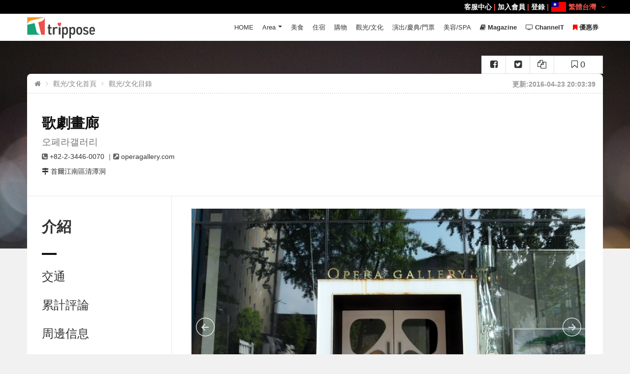

--- FILE ---
content_type: text/html; charset=UTF-8
request_url: https://tw.trippose.com/culture/opera-gallery
body_size: 21509
content:
<!DOCTYPE html>
<!--[if IE 7 ]> <html class="ie ie7"> <![endif]-->
<!--[if IE 8 ]> <html class="ie ie8"> <![endif]-->
<!--[if IE 9 ]> <html class="ie ie9"> <![endif]-->
<!--[if (gt IE 9)|!(IE)]><!-->
<html lang="zh"> <!--<![endif]-->
<head>
<meta name="google-site-verification" content="yqb3IHa1uPXp5Vx95F3u4Joj6c8G4RV_2QcGI5S2Dc0" />
<meta name="msvalidate.01" content="7D6262BD25B52AC656591ED35A4C3B8B" />
<meta charset="utf-8">
<meta http-equiv="cache-control" content="no-cache,must-revalidate"/>
<meta http-equiv="expires" content="0"/>

<meta http-equiv="content-language" content="zh-tw" />
<link rel="canonical" href="https://tw.trippose.com/culture/opera-gallery" >
<link rel="alternate" href="https://www.trippose.com/culture/opera-gallery" hreflang="ja-JP" />
<link rel="alternate" href="https://en.trippose.com/culture/opera-gallery" hreflang="en" />
<link rel="alternate" href="https://cn.trippose.com/culture/opera-gallery" hreflang="zh-CN" />
<link rel="alternate" href="https://tw.trippose.com/culture/opera-gallery" hreflang="zh-Hans-TW" />
<link rel="alternate" href="https://hk.trippose.com/culture/opera-gallery" hreflang="zh-Hans-HK" />
<meta name="viewport" content="width=device-width, initial-scale=0.85, maximum-scale=3, user-scalable=yes,minimum-scale=0.5">
<title>歌劇畫廊  | 오페라갤러리   : TRIPPOSE</title>
<meta name="description" content="歌劇畫廊是全世界擁有11間分館(巴黎、倫敦、紐約、香港、新加坡、威尼斯、邁阿密、首爾、摩納哥、日內瓦、杜拜)的法國畫廊。從歐洲巨匠的作品到亞洲的現代美術作品，提供多樣化的選擇，透過歌劇畫廊的常設展覽可以看" />
<!-- <meta name="keywords" content="" /> -->
<link rel="shortcut icon" href="/favicon.ico" type="image/x-icon">
<link rel="icon" href="/favicon.ico" type="image/x-icon">

<!-- 페이스북용  -->
<meta property="og:type" content="article" />
<meta property="og:image" content="https://img.trippose.com/thum/1011955/600/450">
<meta property="og:url" content="https://tw.trippose.com/culture/opera-gallery" />
<meta property="og:site_name" content="Trippose - 韓國旅遊" />
<meta property="og:title" content="歌劇畫廊  | 오페라갤러리   : TRIPPOSE" />
<meta property="og:description" content="歌劇畫廊是全世界擁有11間分館(巴黎、倫敦、紐約、香港、新加坡、威尼斯、邁阿密、首爾、摩納哥、日內瓦、杜拜)的法國畫廊。從歐洲巨匠的作品到亞洲的現代美術作品，提供多樣化的選擇，透過歌劇畫廊的常設展覽可以看" />
<!-- 트위터 -->
<meta name="twitter:card" content="summary" />
<meta name="twitter:url" content="https://tw.trippose.com/culture/opera-gallery" />
<meta name="twitter:title" content="歌劇畫廊  | 오페라갤러리   : TRIPPOSE" />
<meta name="twitter:description" content="歌劇畫廊是全世界擁有11間分館(巴黎、倫敦、紐約、香港、新加坡、威尼斯、邁阿密、首爾" />
<meta name="twitter:image" content="https://img.trippose.com/thum/1011955/600/450" />
<!-- 구글 애드센스 -->
<meta name="google-adsense-account" content="ca-pub-4512469379678890">

<meta http-equiv="X-UA-Compatible" content="IE=Edge">
<meta name="apple-mobile-web-app-capable" content="yes">
<!-- Font Google -->
<!-- <link href='http://fonts.googleapis.com/css?family=Lato:300,400%7COpen+Sans:300,400,600' rel='stylesheet' type='text/css'> -->
<!-- End Font Google -->
<!-- Library CSS -->
<link rel="stylesheet" href="//maxcdn.bootstrapcdn.com/font-awesome/4.5.0/css/font-awesome.min.css?v=1000154">
<link rel="stylesheet" href="/css/library/bootstrap.min.css?v=1000154">
<link rel="stylesheet" href="https://img.trippose.com/css/library/jquery-ui.min.css?v=1000154">
<link rel="stylesheet" href="https://img.trippose.com/css/library/owl.carousel.css?v=1000154">
<link rel="stylesheet" href="https://img.trippose.com/js/jquery.mb.YTPlayer/dist/css/jquery.mb.YTPlayer.min.css?v=1000154">

<link rel="stylesheet" href="https://img.trippose.com/css/library/magnific-popup.css?v=1000154">
<link rel="stylesheet" href="/css/weather-icons.min.css?v=1000154">
<!-- End Library CSS -->
<link rel="stylesheet" href="https://www.trippose.com/css/style.css?v=1000154">
<link rel="stylesheet" href="https://img.trippose.com/css/response.css?v=1000154">
<link rel="stylesheet" href="https://img.trippose.com/css/response-1199.css?v=1000154">
<link rel="stylesheet" href="https://img.trippose.com/css/response-991.css?v=1000154">
<link rel="stylesheet" href="https://img.trippose.com/css/response-767.css?v=1000154">
<link rel="stylesheet" href="https://img.trippose.com/css/response-480.css?v=1000154">
<!-- <link rel="stylesheet" href="https://img.trippose.com/css/response-320.css?v=1000154"> -->

<!-- Latest compiled and minified JavaScript -->
<script src="https://cdn.pannellum.org/2.3/pannellum.js"></script>
<!-- Latest compiled and minified CSS -->
<link rel="stylesheet" href="https://cdn.pannellum.org/2.3/pannellum.css?__v=0.8.5.1">
<script async src="https://www.googletagmanager.com/gtag/js?id=UA-67898741-2"></script>
<script>
  window.dataLayer = window.dataLayer || [];
  function gtag(){dataLayer.push(arguments);}
  gtag('js', new Date());

  gtag('config', 'UA-67898741-2');
  var _LAN = 'TW';

var _LAN = 'TW';
</script>


</head>
<body >
<!-- Wrap -->
<div id="wrap">
<style>
	.hcsb_poweredBy, .hcsb_topTitle{display:none !important}
	.labelssss{
	  color:white;
	  background-color:red;
	  font-size:20px;
	  text-align:center;width:80px;height:80px;line-height:80px;border-radius:100%;white-space:nowrap;
	}
</style>

 <!-- Header -->
 <header id="header" class="header">
	<div class="container">
	 <div class="logo float-left">
	<a href="/" title=""><img src="/images/logo-header2.png?v=1" alt=""></a>
</div>
	  <!-- Bars -->
	  <div class="bars" id="bars"></div>
	  <!-- End Bars -->
		<nav class="navigation nav-c nav-desktop" id="navigation" data-menu-type="1200">
	<div class="nav-inner">
		<a href="#" class="bars-close" id="bars-close"  style="display:none"></a>
		<div class="tb">
			<div class="tb-cell">
				<ul class="menu-list">
					<li><a href="/">HOME</a></li>
					<li>
						<a href="#">Area</a>
						<ul class="sub-menu">
							<li><a href="/seoul/">首爾</a></li>
							<li><a href="/incheon/">仁川</a></li>
							<li><a href="/daejeon/">大田</a></li>
							<li><a href="/daegu/">大邱</a></li>
							<li><a href="/gwangju/">光州</a></li>
							<li><a href="/busan/">釜山</a></li>
							<li><a href="/gyeonggido/">京畿道</a></li>
							<li><a href="/gangwondo/">江原道</a></li>
							<li><a href="/chungcheongdo/">忠淸道</a></li>
							<li><a href="/gyeongsangdo/">慶尙道</a></li>
							<li><a href="/jeollado/">全羅道</a></li>
							<li><a href="/jeju/">濟州</a></li>
						</ul>
					</li>
					<li ><a href="/food/">美食</a></li>
					<li >
						<a href="/lodge/">住宿</a>
					</li>
					<li ><a href="/shopping/" >購物</a></li>
					<li ><a href="/culture-tour/" >觀光/文化</a></li>
					<li ><a href="/ticket-festival-show/">演出/慶典/門票</a></li>
					<li ><a href="/beauty/" >美容/SPA</a></li>
					<li ><a href="/magazine/" ><i class="fa fa-book"></i> <strong>Magazine</strong></a></li>
					<li ><a href="/channel/" ><i class="fa fa-television"></i> <strong>ChannelT</strong></a></li>
										<li ><a href="/coupon/"><i class="fa fa-bookmark" style="color:#f00"></i> <strong>優惠券</strong></a></li>
				</ul>
			</div>
		</div>
	</div>
	</nav>
	<!--End Navigation-->
	<nav class="top-nav" style="box-sizing:border-box;padding-left:15px">
	 	<ul >
	 		<li class="mli">
	 				 			<a href="/help/faq">客服中心</a> |
									<a href="/member/join">加入會員</a> |
					<a href="/member/login">登錄</a> |
								 <div class="currency-lang-bottom dropdown-cn float-right" style="margin-left:5px">
					<div class="dropdown-head">
					<img src="/images/icon/flag_tw.png" />繁體台灣
											<span class="angle-down"><i class="fa fa-angle-down"></i></span>
					</div>
					<div class="dropdown-body">
						<ul>
						 <li ><a href="//www.trippose.com/culture/opera-gallery"><img src="/images/icon/flag_jp.png" />日本語</a></li>
						 <li ><a href="//en.trippose.com/culture/opera-gallery"><img src="/images/icon/flag_en.png" />English</a></li>
						 <li ><a href="//cn.trippose.com/culture/opera-gallery"><img src="/images/icon/flag_cn.png" />简体中文</a></li>
						 <li class="current"><a href="//tw.trippose.com/culture/opera-gallery"><img src="/images/icon/flag_tw.png" />繁體台灣</a></li>
						 <li ><a href="//hk.trippose.com/culture/opera-gallery"><img src="/images/icon/flag_hk.png" />繁體香港</a></li>
						</ul>
					</div>
				   </div>
	 		</li>
	 	</ul>
	</nav>
	</div>
 </header>
 <!-- End Header -->

<!--Banner-->

<section class="sub-banner">
					<div class="bg-parallax" style="background-image:url('/img/bg/bokeh-514948_1920.jpg'); height: 450px;" ></div>

				<div class="logo-banner text-center">
	<a href="/" title="">
	 <img src="/images/logo-banner.png" alt="">
	</a>
</div>
</section>
		<!--End Banner-->
<!-- Main -->
<script type="application/ld+json">
{
 "@context": "http://schema.org",
 "@type": "BreadcrumbList",
 "itemListElement":
 [
  {
   "@type": "ListItem",
   "position": 1,
   "item":
   {
    "@id": "/",
    "name": "首頁"
    }
  },
  {
   "@type": "ListItem",
   "position": 2,
   "item":
   {
    "@id": "/culture-tour/",
    "name": "觀光/文化首頁"
    }
  },
  {
   "@type": "ListItem",
  "position": 3,
  "item":
   {
     "@id": "/culture-tour/list/",
     "name": "觀光/文化目錄"
   }
  }
 ]
}
</script>
<div class="main main-dt" >
	<div class="container">
		<div class="main-cn bg-white clearfix">
			<div class="detail-sns-box">
				<a href="javascript:void(0)" title=""  a-key="opera-gallery" class="add-bookmark awe-btn awe-btn-3 awe-btn-small" >
					<i class="fa fa-bookmark-o"></i> <span>0</span>
				</a>
				<a href="javascript:void(0)" title=""  class="share-url-copy add-sns-facebook awe-btn awe-btn-3 awe-btn-small" ><i class="fa fa-copy"></i></span></a>
				<a href="javascript:void(0)" title=""  class="share-twitter add-sns-twitter awe-btn awe-btn-3 awe-btn-small" ><i class="fa fa-twitter-square"></i></span></a>
				<a href="javascript:void(0)" title=""  class="share-facebook add-sns-google awe-btn awe-btn-3 awe-btn-small" ><i class="fa fa-facebook-square"></i></span></a>
			</div>
			<section class="breakcrumb-sc">
				<ul class="breadcrumb arrow">
					<li><a href="/"><i class="fa fa-home"></i></a></li>
										<li><a href="/culture-tour" title="">觀光/文化首頁</a></li>
					<li><a href="/culture-tour/list/" title="">觀光/文化目錄</a></li>
					
				</ul>

				<div class="support float-right">
					<small>更新:2016-04-23 20:03:39</small>
				</div>
			</section>
			<!-- End Breakcrumb -->
						</script>
			<!-- Header Detail -->
			<section class="head-detail"  >
				<div class="head-dt-cn">
					<div class="row">
						<div class="col-sm-12">
							<h1>
								歌劇畫廊 																<small style="display:block;margin-top:10px">오페라갤러리</small>
							</h1>

							<ul>
														<li><i class="fa fa-phone-square"></i> <span>+82-2-3446-0070</span></li>
																					<li><i class="fa fa-external-link-square"></i> <span>operagallery.com</span></li>
																					</ul>


							<div class="start-address"  >

								<address class="address">
									<i class="fa fa-map-signs"></i> 首爾江南區清潭洞 								</address>

							</div>

						</div>
											</div>
				</div>
			</section>
			<!-- End Header Detail -->
						<!-- Check Rates-->
			<section class="check-rates detail-cn" id="check-rates">
				<div class="row">
					<div class="col-lg-3 detail-sidebar ">
						<div class="scroll-heading">
							<h2>介紹</h2>
							<hr class="hr">
																					<a href="#about-area" title="">交通</a>
							<a href="#review-detail" title="">累計評論</a>
							<a href="#about-distance" title="">周邊信息</a>

						</div>
					</div>
					<div class="col-lg-9 check-rates-cn date-availability-cn">
						<div class="row">
						<div class="row">
						<div >
							<!-- 슬라이더 -->
														<div id="jssor_1" style="position: relative; margin: 0 auto; top: 0px; left: 0px; width: 800px; height: 533px; overflow: hidden; visibility: hidden; background-color: #24262e;">
									<!-- Loading Screen -->
									<div data-u="loading" style="position: absolute; top: 0px; left: 0px;">
										<div style="filter: alpha(opacity=70); opacity: 0.7; position: absolute; display: block; top: 0px; left: 0px; width: 100%; height: 100%;"></div>
										<div style="position:absolute;display:block;background:url('/slider/loading.gif') no-repeat center center;top:0px;left:0px;width:100%;height:100%;"></div>
									</div>
									<div data-u="slides" style="cursor: default; position: relative; top: 0px; left: 0px; width: 800px; height: 533px; overflow: hidden;">
																				<div data-p="144.50" style="display: none;">
													<img data-u="image" src="//img.trippose.com/thum/1017273/800/533" />
													<img data-u="thumb" src="//img.trippose.com/thum/1017273/82/55" />
												</div>
																		<div data-p="144.50" style="display: none;">
													<img data-u="image" src="//img.trippose.com/thum/1017274/800/533" />
													<img data-u="thumb" src="//img.trippose.com/thum/1017274/82/55" />
												</div>
																		<div data-p="144.50" style="display: none;">
													<img data-u="image" src="//img.trippose.com/thum/1017275/800/533" />
													<img data-u="thumb" src="//img.trippose.com/thum/1017275/82/55" />
												</div>
																		<div data-p="144.50" style="display: none;">
													<img data-u="image" src="//img.trippose.com/thum/1017276/800/533" />
													<img data-u="thumb" src="//img.trippose.com/thum/1017276/82/55" />
												</div>
								
									</div>
									<!-- Thumbnail Navigator -->
									<div data-u="thumbnavigator" class="jssort01" style="position:absolute;left:0px;bottom:0px;width:800px;height:80px;" data-autocenter="1">
										<!-- Thumbnail Item Skin Begin -->
										<div data-u="slides" style="cursor: default;">
											<div data-u="prototype" class="p">
												<div class="w">
													<div data-u="thumbnailtemplate" class="t"></div>
												</div>
												<div class="c"></div>
											</div>
										</div>
										<!-- Thumbnail Item Skin End -->
									</div>
									<!-- Arrow Navigator -->
									<span data-u="arrowleft" class="jssora05l" style="top:220px;left:8px;width:40px;height:40px;"></span>
									<span data-u="arrowright" class="jssora05r" style="top:220px;right:8px;width:40px;height:40px;"></span>
							</div>
													</div>
						</div>
						</div>
						<!-- Description -->
						<div class="tour-description"  style="margin-bottom:40px">

						

							<div class="tour-detail-text" style="margin-bottom:40px" id="overview_div">
								<p>
								<p>歌劇畫廊是全世界擁有11間分館(巴黎、倫敦、紐約、香港、新加坡、威尼斯、邁阿密、首爾、摩納哥、日內瓦、杜拜)的法國畫廊。從歐洲巨匠的作品到亞洲的現代美術作品，提供多樣化的選擇，透過歌劇畫廊的常設展覽可以看到各種類型的作品。</p>								</p>

							</div>
							<h2 class="title-detail">利用情報</h2>
							<div class="optional-list" style="margin-bottom:40px">
														<p><span>・可接納人數 : </span> 50~60名</p>
														<p><span>・問詢及嚮導 : </span> +82-2-3446-0070</p>
														<p><span>・停車場 : </span> 地下停車場</p>
														<p><span>・停車費 : </span> 免費(提供1小時停車券)</p>
														<p><span>・休息日 : </span> 國定假日</p>
														<p><span>・門票 : </span> 免費</p>
														<p><span>・規模 : </span> 180多坪 (595.044m²)</p>
														<p><span>・觀覽所需時間 : </span> O</p>
														</div>
														<h2 class="title-detail">
								主要服務內容							</h2>
							<div class="tour-detail-text" style="margin-bottom:40px">
								美術品展示, 販賣							</div>
														<h2 class="title-detail">
								館藏現況							</h2>
							<div class="tour-detail-text" style="margin-bottom:40px">
								200多件							</div>
														<h2 class="title-detail">
								主要活動							</h2>
							<div class="tour-detail-text" style="margin-bottom:40px">
								沒有體驗活動							</div>
														<h2 class="title-detail">
								場地租借							</h2>
							<div class="tour-detail-text" style="margin-bottom:40px">
								不外借場地							</div>
														<h2 class="title-detail">
								韓國人預約資訊							</h2>
							<div class="tour-detail-text" style="margin-bottom:40px">
								不可預約							</div>
														<h2 class="title-detail">
								外國人預約資訊							</h2>
							<div class="tour-detail-text" style="margin-bottom:40px">
								不可預約							</div>
														<h2 class="title-detail">
								韓文解說							</h2>
							<div class="tour-detail-text" style="margin-bottom:40px">
								管理員解說							</div>
														<h2 class="title-detail">
								外語服務							</h2>
							<div class="tour-detail-text" style="margin-bottom:40px">
								英法							</div>
							




						</div>
				</div>
			</section>
			<!-- End Check Rates -->

			<!-- About Area -->
						<!-- End About Area -->

			<!-- About Area -->
						<!-- End About Area -->

			<!-- About Area -->
			<section class="about-area detail-cn" id="about-area">
				<div class="row">
					<div class="col-lg-3 detail-sidebar">
						<div class="scroll-heading">
							<h2>交通</h2>
							<hr class="hr">
							<a href="#check-rates" title="">介紹</a>
																					<a href="#review-detail" title="">累計評論</a>
							<a href="#about-distance" title="">周邊信息</a>

						</div>
					</div>
					<div class="col-lg-9">
						<div class="about-area-text">
							<h2>交通</h2>
							<p>
								<p>* 地鐵<br />1) 地鐵7號線清潭站9號出口 - 步行至清潭十字路口 - 城市銀行右邊巷子直走<br />2) 地鐵3號線狎鷗亭站5號出口 - 現代百貨公司對面搭乘143號公車<br />* 巴士<br />143號 - 清潭國小前下車 - 過馬路後往清潭十字路口前進50m，左轉第一個巷子直走</p>							</p>
						</div>
						<div class="hotel-detail-map">
							<div id="hotel-detail-map" data-latlng="37.52198823800,127.03632257110"></div>
							<p class="about-area-location"><i class="fa  fa-map-marker"></i>首爾江南區清潭洞</p>
						</div>
						<br />

													<h3>Traffic information</h3>
															<ul>
																	<li><i class="fa fa-train" aria-hidden="true"></i> Subway Line B <b>Gangnam-gu Office</b> (강남구청）- 690.1m </li>
																	<li><i class="fa fa-train" aria-hidden="true"></i> Subway Line 7 <b>Gangnam-gu Office</b> (강남구청）- 690.1m </li>
																</ul>
													

							<div class="tour-detail-text" style="margin-bottom:40px;margin-top: 50px;">

								<p>
								<h3 style="text-align: center;display: block;"><span style="color:#FFFFFF;background-color:#FF7A85;display: block;padding: 11px;font-weight:bold">為你推薦韓國人氣優惠券信息</span><a href="EN.trippose.com/tour/seoulland" target="_blank"><span style="color:#FF0000;"></span></a></h3>

<h3><a href="/tour/seoulland" target="_blank"><span style="color:#FF0000;"></span></a></h3>

<div class="row three-col">
<div class="col-md-4 col-1">
<p><img alt="" src="//img.trippose.com/thum/1105159/600/600" /></p>

<p>★<strong><a href="/tour/seoulland" target="_blank">Seoulland Amusement Park Daily Pass Discount Ticket</a></strong></p>
</div>

<div class="col-md-4 col-2">
<p><img alt="" src="//img.trippose.com/thum/1080629/600/600" /></p>

<p>★<strong><a href="/este/myeongdong-hana-mud-sauna" target="_blank">明洞花MUD汗蒸幕（Hana Mud汗蒸房 女性專用汗蒸房）</a></strong></p>
</div>

<div class="col-md-4 col-3">
<p><img alt="" src="//img.trippose.com/thum/1106566/600/600" /></p>

<p>★<strong><a href="/magazine?cate=11" target="_blank">今天誰最耀眼？揭秘K-pop偶像與韓流明星的生日派對！</a></strong></p>
</div>
</div>

<p><span style="font-size: 14px;"></span></p>

<div class="row three-col">
<div class="col-md-4 col-1">
<p><img alt="" src="//img.trippose.com/thum/1105308/600/600" />▷▶<strong><a href="/restaurant/dami-porridge" target="_blank">多味粥 明洞本店クーポン<br />
Dami Porridge(Damijuk) Coupon</a></strong></p>
</div>

<div class="col-md-4 col-2">
<p><img alt="" src="//img.trippose.com/thum/1105512/600/600" /><br />
▷▶&nbsp;<strong><a href="/shopping/all-mask-story-coupon" target="_blank">ALL MASK STORY Myeongdong Branch Coupon x GIFT</a></strong></p>
</div>

<div class="col-md-4 col-3">
<p><img alt="" src="//img.trippose.com/thum/1105618/600/600" /><br />
▷▶ <strong><a href="https://www.trippose.com/magazine/immerse-in-the-ultimate-casino-excursion-of-south-korea" target="_blank">Paradise Walkerhill Casino Coupon</a></strong></p>
</div>
</div>

<div class="row three-col">
<div class="col-md-4 col-1">
<p><img alt="" src="//img.trippose.com/thum/1105945/600/600" /></p>

<p>▷▶ <em><strong><a href="/magazine/enjoy-the-best-of-myeongdong" target="_blank">享受明洞，首爾的精華，利用獨家優惠券 - 韓國之旅的必訪勝地！</a></strong></em></p>
</div>

<div class="col-md-4 col-2">
<p><img alt="" src="//img.trippose.com/thum/1105130/600/600" /></p>

<p>▶▷<a href="/search?k=신세계" target="_blank">&nbsp;<strong>新世界免稅店優惠券<br />
新世界百貨店總店</strong></a></p>
</div>

<div class="col-md-4 col-3">
<p><img alt="" src="//img.trippose.com/thum/1105949/600/600" /></p>

<p>▶▷ <a href="/restaurant/deungchonshabukalguksu-myeongdong-branch" target="_blank"><strong>Deungchon Shabu Kalguksu Myeongdong Branch COUPON</strong></a></p>
</div>
</div>

<div style="text-align: center;"><span style="color:#008000;"></span>

<div style="text-align: center;"><span style="color:#008000;"><br />
▼</span> <a href="/tour/incheon-five-senses-stamp-tour" target="_blank"><span style="color:#FF0000;"></span><span style="color:#FF0000;">全感官體驗「1883仁川全球蓋章之旅」</span></a><span style="color:#008000;">▼</span></div>
<span style="color:#008000;"><a href="/tour/incheon-five-senses-stamp-tour" target="_blank"><img alt="" src="//img.trippose.com/thum/1108144/1499/537" /></a><br />
<br />
<br />
▼</span> <a href="/magazine/immerse-in-the-ultimate-casino-excursion-of-south-korea" target="_blank"><span style="color:#FF0000;">Korea Casino Coupon /&nbsp;韓国カジノクーポン / 韓國娛樂場優惠券</span></a>&nbsp;<span style="color:#008000;">▼</span></div>
<a href="/magazine/immerse-in-the-ultimate-casino-excursion-of-south-korea" target="_blank"><img alt="" src="//img.trippose.com/thum/1107639/1884/564" /></a>								</p>

							</div>
					</div>


				</div>
			</section>
			<!-- End About Area -->

			<!-- Hotel Detail Reviews -->
			<section class="review-detail detail-cn" id="review-detail">

				<div class="row">
					<div class="col-lg-3 detail-sidebar">
						<div class="scroll-heading">
							<h2>累計評論</h2>
							<hr class="hr">
							<a href="#check-rates" title="">介紹</a>
																					<a href="#about-distance" title="">周邊信息</a>
							<a href="#about-area" title="">交通</a>
						</div>
					</div>
					<div class="col-lg-9 review-detail-cn">
						<!-- Review All -->
						<div class="review-all" id="review-box">
							<h4 class="review-h">累計評論(0)</h4>						</div>
						<!-- End Review All -->
					</div>
				</div>
			</section>
			<!-- End Hotel Detail Reviews -->

			<section class="detail-footer detail-cn">
				<div class="row">
					<div class="col-lg-3"></div>
					<div class="col-lg-9 detail-footer-cn">
						<!-- End Show More Book -->
						<div class="leave-comment">
							<h3 class="reply-title">撰寫評論</h3>
							<div class="form-contact row">
								<form id="add-comment-form" method="post"  enctype="multipart/form-data">
									<div class="col-xs-12"  style="padding-top:20px">
										<span style="margin-right:15px">選擇分數</span>
										<input id="ex6" name="score" type="text" data-slider-min="1" data-slider-max="5" data-slider-step="1" data-slider-value="5"/>
										<span id="ex6CurrentSliderValLabel" style="margin-left:15px">分數 : <span id="ex6SliderVal" >5</span>分</span>
										<p style="padding-top:10px;color:#555">

											請根據服務質量、位置、價格、衛生等選擇綜合分數。										</p>
									</div>
									<div class="col-xs-12">
										<div class="form-field form-field-area">
											<h4>累計評論</h4>
											<textarea name="message" id="message" cols="20" rows="10" class="field-input" ></textarea>
										</div>
									</div>
									<div class="col-xs-12">
										<button class="awe-btn awe-btn-2 arrow-right arrow-white awe-btn-lager float-right comment-add-btn">確定</button>
									</div>
									<input type="hidden" name="a_seq" value="1004099" />

								</form>
							</div>
						</div>
					</div>
				</div>
			</section>


			<!-- Check Rates-->
			<section class="check-rates detail-cn" id="about-distance">
				<div class="row">
					<div class="col-lg-3 detail-sidebar">
						<div class="scroll-heading">
							<h2>周邊信息</h2>
							<hr class="hr">
							<a href="#check-rates" title="">介紹</a>
																					<a href="#about-area" title="">交通</a>
							<a href="#review-detail" title="">累計評論</a>
						</div>
					</div>
					<div class="col-lg-9 check-rates-cn date-availability-cn">
						<!-- Description -->
												<h2 class="title-detail">周邊信息</h2>
						<ul class="tabs-availability">
														<li class="active"><a data-toggle="tab" href="#section_food">美食</a></li>
														<li ><a data-toggle="tab" href="#section_shopping">購物</a></li>
														<li ><a data-toggle="tab" href="#section_tour">觀光/文化</a></li>
														<li ><a data-toggle="tab" href="#section_lodge">住宿</a></li>
														<li ><a data-toggle="tab" href="#section_este">美容/SPA</a></li>
													</ul>
						<div class="tab-content" style="margin-bottom: 40px">
														<div id="section_food" class="cruise-dates-tabs tab-pane fade cabin-type-cn active in"">
							<div class="responsive-table">
								<table class="table cabin-type-tabel table-radio">
								<tbody>
																		<tr onclick="location.href='/restaurant/gaon'">
									<td class="td-room">

										<figure><img src="//img.trippose.com/thum/1074961/170/108" alt="">
										</figure>
																				<h2><a href="/restaurant/gaon" title="GAON">GAON</a></h2>
										<p ><i class="fa fa-map-marker"></i> 首爾 > 江南・三成(COEX)</p>
										<p>位於江南的韓食餐廳GAON，精心準備每份套餐料理，並以淡雅的擺盤將韓食的優雅與美表現得淋漓盡致。</p>
									</td>
									<td class="t-price">
									<div class="price-box">
									<span class="price"><ins>87m</ins></span>
									</div>
									</td>
									</tr>
																		<tr onclick="location.href='/restaurant/market-o-restaurant'">
									<td class="td-room">

										<figure><img src="//img.trippose.com/thum/1072451/170/108" alt="">
										</figure>
																				<h2><a href="/restaurant/market-o-restaurant" title="Market O西餐廳">Market O西餐廳</a></h2>
										<p ><i class="fa fa-map-marker"></i> 首爾 > 狎鷗亭・清潭洞</p>
										<p>位於江南區論峴洞的Market O西餐廳，以健康、創新的美食為訴求，加上最高檔的食材做出低卡、低膽固醇的健康飲食，徹底消除健康飲食不好吃的偏見。Market O西餐廳非常適合追求色香味俱全、美麗又健康美食的現代人、家族、</p>
									</td>
									<td class="t-price">
									<div class="price-box">
									<span class="price"><ins>91m</ins></span>
									</div>
									</td>
									</tr>
																		<tr onclick="location.href='/restaurant/hanwoori-korea-traditional-restaurant'">
									<td class="td-room">

										<figure><img src="//img.trippose.com/thum/1075799/170/108" alt="">
										</figure>
																				<h2><a href="/restaurant/hanwoori-korea-traditional-restaurant" title="韓宇利韓定食[首爾推薦韓國料理餐廳]">韓宇利韓定食[首爾推薦韓國料理餐廳]</a></h2>
										<p ><i class="fa fa-map-marker"></i> 首爾 > 江南・三成(COEX)</p>
										<p>堅持只使用自然材料的&lsquo;健康料理&rsquo;
只使用自然產材料的健康主義韓定食餐廳，嚴選鬱陵島與智異山等韓國各地有機蔬菜、野菜等新鮮材料烹調美味料理。</p>
									</td>
									<td class="t-price">
									<div class="price-box">
									<span class="price"><ins>108m</ins></span>
									</div>
									</td>
									</tr>
																		<tr onclick="location.href='/restaurant/ceci-cela'">
									<td class="td-room">

										<figure><img src="//img.trippose.com/thum/1083405/170/108" alt="">
										</figure>
																				<h2><a href="/restaurant/ceci-cela" title="Ceci Cela">Ceci Cela</a></h2>
										<p ><i class="fa fa-map-marker"></i> 首爾 > 江南・三成(COEX)</p>
										<p>在地中海風格的橙色店面中與姿態萬千的面包相遇吧。供應蛋糕、比利時式華夫餅和熱香餅早午餐。招牌糕點是含有豐富奶油芝士和鮮奶油的胡蘿蔔蛋糕

&nbsp;































</p>
									</td>
									<td class="t-price">
									<div class="price-box">
									<span class="price"><ins>127m</ins></span>
									</div>
									</td>
									</tr>
																		<tr onclick="location.href='/restaurant/ho-lee-chow-abgujeong-branch'">
									<td class="td-room">

										<figure><img src="//img.trippose.com/thum/1012715/170/108" alt="">
										</figure>
																				<h2><a href="/restaurant/ho-lee-chow-abgujeong-branch" title="Ho Lee Chow ">Ho Lee Chow </a></h2>
										<p ><i class="fa fa-map-marker"></i> 首爾 > 江南・三成(COEX)</p>
										<p>自1998年開業的Ho Lee Chow，現已成為首都圈中業績持續向上令人刮目相看的中國城型態中式料理餐廳。Ho Lee Chow的成功要素是獨特的商標，加上一貫的食物品質、優良服務態度及卓越的效率觀點等。Ho Lee Chow餐廳是由Paul Hong和Charlie </p>
									</td>
									<td class="t-price">
									<div class="price-box">
									<span class="price"><ins>129m</ins></span>
									</div>
									</td>
									</tr>
																		<tr onclick="location.href='/restaurant/hanwoori'">
									<td class="td-room">

										<figure><img src="//img.trippose.com/thum/1039798/170/108" alt="">
										</figure>
																				<h2><a href="/restaurant/hanwoori" title="韓宇利(本店)">韓宇利(本店)</a></h2>
										<p ><i class="fa fa-map-marker"></i> 首爾 > 狎鷗亭・清潭洞</p>
										<p>韓宇利於1981年以'徐羅伐'商號在首爾江南區論峴洞島山十字路口開幕，主要以牛肉為主的涮涮鍋、白切烤牛肉、烤里脊、牛肉火鍋麵、牛肚火鍋等韓食專門菜色起家。1990年10月把本來的店名更改為現在的"韓宇利外食產業公司", </p>
									</td>
									<td class="t-price">
									<div class="price-box">
									<span class="price"><ins>177m</ins></span>
									</div>
									</td>
									</tr>
																		<tr onclick="location.href='/restaurant/buonasera'">
									<td class="td-room">

										<figure><img src="//img.trippose.com/thum/1011502/170/108" alt="">
										</figure>
																				<h2><a href="/restaurant/buonasera" title="BuonaSera">BuonaSera</a></h2>
										<p ><i class="fa fa-map-marker"></i> 首爾 > 狎鷗亭・清潭洞</p>
										<p>達到兼具摩登時尚及高雅經典風格和諧一致的義大利式餐廳，絕妙地一併呈現出文化、流行、藝術及音樂的新概念的空間。透過向義大利當地最好的料理／餐廳／品牌專門家諮詢，加上專業建築師設計出的整體高格調裝潢，以及</p>
									</td>
									<td class="t-price">
									<div class="price-box">
									<span class="price"><ins>192m</ins></span>
									</div>
									</td>
									</tr>
																		<tr onclick="location.href='/restaurant/mingles-gangnam-branch'">
									<td class="td-room">

										<figure><img src="//img.trippose.com/thum/1074950/170/108" alt="">
										</figure>
																				<h2><a href="/restaurant/mingles-gangnam-branch" title="Mingles">Mingles</a></h2>
										<p ><i class="fa fa-map-marker"></i> 首爾 > 江南・三成(COEX)</p>
										<p>Mingles是以傳統韓食為基礎，在味道上推陳出新的韓食餐廳。店內的菜單更貼心地提供用餐指南，方便顧客選擇符合口味的餐點。</p>
									</td>
									<td class="t-price">
									<div class="price-box">
									<span class="price"><ins>238m</ins></span>
									</div>
									</td>
									</tr>
																	</tbody>
								</table>
							</div>
							</div>
														<div id="section_shopping" class="cruise-dates-tabs tab-pane fade cabin-type-cn "">
							<div class="responsive-table">
								<table class="table cabin-type-tabel table-radio">
								<tbody>
																		<tr onclick="location.href='/shopping/pershing'">
									<td class="td-room">

										<figure><img src="//img.trippose.com/thum/1015309/170/108" alt="">
										</figure>
																				<h2><a href="/shopping/pershing" title="PERSHING">PERSHING</a></h2>
										<p ><i class="fa fa-map-marker"></i> 首爾 > 江南・三成(COEX)</p>
										<p>Pershing出售價格低廉但設計獨特的高級連身裙，店內的連身裙兼具時尚設計與獨特細節，布料多為高級絲綢及紗料。每週皆有新品上市，顧客群定位在20歲到50歲間。</p>
									</td>
									<td class="t-price">
									<div class="price-box">
									<span class="price"><ins>341m</ins></span>
									</div>
									</td>
									</tr>
																		<tr onclick="location.href='/shopping/macos-adamas'">
									<td class="td-room">

										<figure><img src="//img.trippose.com/thum/1011651/170/108" alt="">
										</figure>
																				<h2><a href="/shopping/macos-adamas" title="Macos Adamas ">Macos Adamas </a></h2>
										<p ><i class="fa fa-map-marker"></i> 首爾 > 新沙洞・林蔭道</p>
										<p>店中的飾品以中世紀歐洲為背景，造型為王冠、刀、盾牌及百合。獨特奢華的設計，加以價格低廉，因而深受大眾的青睞。且東方神起、2PM等人氣偶像歌手們也是他們的愛用者。此外，韓版「花樣男子」中具俊表的戒指，IRIS中</p>
									</td>
									<td class="t-price">
									<div class="price-box">
									<span class="price"><ins>360m</ins></span>
									</div>
									</td>
									</tr>
																		<tr onclick="location.href='/shopping/pungwoldang'">
									<td class="td-room">

										<figure><img src="//img.trippose.com/thum/1011829/170/108" alt="">
										</figure>
																				<h2><a href="/shopping/pungwoldang" title="風月堂 ">風月堂 </a></h2>
										<p ><i class="fa fa-map-marker"></i> 首爾 > 江南・三成(COEX)</p>
										<p>風月堂於2003年6月開業，營運內容包括古典音樂和歌劇唱片銷售、講座、出版、旅遊服務、古典音樂咖啡廳等，是一個複合式的文化空間。店內收藏古典音樂CD、DVD及歌劇唱片等約11,000張，店中並舉辦各種音樂講座及開設音樂相</p>
									</td>
									<td class="t-price">
									<div class="price-box">
									<span class="price"><ins>484m</ins></span>
									</div>
									</td>
									</tr>
																		<tr onclick="location.href='/shopping/jardin-de-chouette'">
									<td class="td-room">

										<figure><img src="//img.trippose.com/thum/1010918/170/108" alt="">
										</figure>
																				<h2><a href="/shopping/jardin-de-chouette" title="Jardin de chouette ">Jardin de chouette </a></h2>
										<p ><i class="fa fa-map-marker"></i> 首爾 > 江南・三成(COEX)</p>
										<p>初期Jardin de chouette以女性夾克贏得消費者的青睞，近來已成為許多時尚族經常光顧的名店。該店的標誌是一隻可愛的貓頭鷹。金泰熙、李孝利、韓佳人、宋慧喬等當紅藝人是該店的常客。店內佈置成展示廳，與普通店家不同，擁</p>
									</td>
									<td class="t-price">
									<div class="price-box">
									<span class="price"><ins>497m</ins></span>
									</div>
									</td>
									</tr>
																		<tr onclick="location.href='/shopping/accessorize-apgujeong-rodeo-branch'">
									<td class="td-room">

										<figure><img src="//img.trippose.com/thum/1017773/170/108" alt="">
										</figure>
																				<h2><a href="/shopping/accessorize-apgujeong-rodeo-branch" title="Accessorize 羅德奧店">Accessorize 羅德奧店</a></h2>
										<p ><i class="fa fa-map-marker"></i> 首爾 > 江南・三成(COEX)</p>
										<p>Accessorize為來自英國的飾品精品品牌，販售東方風格的飾品與服飾。店內陳飾著精巧的飾品、帽子與鞋子等各種商品，舒適且優雅的氛圍，廣受女性顧客喜愛。除了適合成人的飾品等商品之外，另外設有兒童商品區，相當適合購</p>
									</td>
									<td class="t-price">
									<div class="price-box">
									<span class="price"><ins>513m</ins></span>
									</div>
									</td>
									</tr>
																		<tr onclick="location.href='/shopping/repetto-cheongdam-branch'">
									<td class="td-room">

										<figure><img src="//img.trippose.com/thum/1011762/170/108" alt="">
										</figure>
																				<h2><a href="/shopping/repetto-cheongdam-branch" title="Repetto 清潭店">Repetto 清潭店</a></h2>
										<p ><i class="fa fa-map-marker"></i> 首爾 > 狎鷗亭・清潭洞</p>
										<p>Repetto為芭蕾舞鞋品牌，專門販售以芭蕾舞者所穿著的舞鞋為範本所製造的鞋子。Repetto芭蕾舞鞋以柔軟的皮革鞋底與輕巧纖細的皮革為素材，利用特有的縫製與黏著技術，製作出讓腳能擁有最大舒適感受的鞋子。Repetto清潭店販售</p>
									</td>
									<td class="t-price">
									<div class="price-box">
									<span class="price"><ins>535m</ins></span>
									</div>
									</td>
									</tr>
																		<tr onclick="location.href='/shopping/kolon-sport-cheongdam-flagship-store'">
									<td class="td-room">

										<figure><img src="//img.trippose.com/thum/0/170/108" alt="">
										</figure>
																				<h2><a href="/shopping/kolon-sport-cheongdam-flagship-store" title="Kolon Sport直營店">Kolon Sport直營店</a></h2>
										<p ><i class="fa fa-map-marker"></i> 首爾 > </p>
										<p>Kolon Sport清潭旗艦店為未來導向的戶外休閒時尚先鋒，旨在營造結合自然與文化感性的空間。</p>
									</td>
									<td class="t-price">
									<div class="price-box">
									<span class="price"><ins>596m</ins></span>
									</div>
									</td>
									</tr>
																		<tr onclick="location.href='/shopping/boontheshop'">
									<td class="td-room">

										<figure><img src="//img.trippose.com/thum/1078032/170/108" alt="">
										</figure>
																				<h2><a href="/shopping/boontheshop" title="本得尚 (BOONTHESHOP)">本得尚 (BOONTHESHOP)</a></h2>
										<p ><i class="fa fa-map-marker"></i> 首爾 > 狎鷗亭・清潭洞</p>
										<p>本得尚（BOONTHESHOP）是直接進駐韓國設計師品牌且是積極挖掘新晉設計師的奢華精品館。以簡單精致樸素的外觀給人帶來一種現代感設計的印像。這裡也是在韓國內的精品館中進行最多彩多樣的藝術項目的時尚奢華地。本得尚(BOO</p>
									</td>
									<td class="t-price">
									<div class="price-box">
									<span class="price"><ins>651m</ins></span>
									</div>
									</td>
									</tr>
																	</tbody>
								</table>
							</div>
							</div>
														<div id="section_tour" class="cruise-dates-tabs tab-pane fade cabin-type-cn "">
							<div class="responsive-table">
								<table class="table cabin-type-tabel table-radio">
								<tbody>
																		<tr onclick="location.href='/culture/horim-art-center'">
									<td class="td-room">

										<figure><img src="//img.trippose.com/thum/1011291/170/108" alt="">
										</figure>
																				<h2><a href="/culture/horim-art-center" title="湖林博物館-新沙分館 ">湖林博物館-新沙分館 </a></h2>
										<p ><i class="fa fa-map-marker"></i> 首爾 > 狎鷗亭・清潭洞</p>
										<p>Seongbo文化財團為了讓藝術能夠更走近喜愛美術的民眾，繼冠岳區新林洞的新林本館之後，2009年6月於新興文化中心-江南區新沙洞的湖林藝術中心內設立了湖林博物館新沙分館。湖林博物館新沙分館是由展示韓國古代美術品的2ㆍ3</p>
									</td>
									<td class="t-price">
									<div class="price-box">
									<span class="price"><ins>66m</ins></span>
									</div>
									</td>
									</tr>
																		<tr onclick="location.href='/tour/hyundai-motorstudio-seoul'">
									<td class="td-room">

										<figure><img src="//img.trippose.com/thum/1081932/170/108" alt="">
										</figure>
																				<h2><a href="/tour/hyundai-motorstudio-seoul" title="現代汽車品牌形像館首爾店&lt;br /&gt;">現代汽車品牌形像館首爾店&lt;br /&gt;</a></h2>
										<p ><i class="fa fa-map-marker"></i> 首爾 > 江南・三成(COEX)</p>
										<p>鮮為人知的汽車世界
這是一個可以仔細了解汽車方方面面的場所。每個樓層的主題各不相同，可以嘗試各種與車相關的體驗活動。除此之外還有兒童體驗空間、汽車專業圖書館、照片牆等，是一個具備藝術性且整體效果極佳的</p>
									</td>
									<td class="t-price">
									<div class="price-box">
									<span class="price"><ins>191m</ins></span>
									</div>
									</td>
									</tr>
																		<tr onclick="location.href='/culture/sj-kunsthalle'">
									<td class="td-room">

										<figure><img src="//img.trippose.com/thum/1019131/170/108" alt="">
										</figure>
																				<h2><a href="/culture/sj-kunsthalle" title="SJ Kunsthalle[文化空間]">SJ Kunsthalle[文化空間]</a></h2>
										<p ><i class="fa fa-map-marker"></i> 首爾 > </p>
										<p>「Kunsthalle」為德語的「藝術廳」，SJ KUNSTHALLE是為提供展覽、公演、派對、表演、時裝秀、工作坊等日常生活中的藝術潮流活動的文化藝術界交流之處，以及討論互動的平臺而建的文化空間。這個由28個貨櫃組成的特別建築，將</p>
									</td>
									<td class="t-price">
									<div class="price-box">
									<span class="price"><ins>210m</ins></span>
									</div>
									</td>
									</tr>
																		<tr onclick="location.href='/culture/dosan-ahn-chang-ho-memorial-hall'">
									<td class="td-room">

										<figure><img src="//img.trippose.com/thum/1012159/170/108" alt="">
										</figure>
																				<h2><a href="/culture/dosan-ahn-chang-ho-memorial-hall" title=""></a></h2>
										<p ><i class="fa fa-map-marker"></i> 首爾 > 新沙洞・林蔭道</p>
										<p></p>
									</td>
									<td class="t-price">
									<div class="price-box">
									<span class="price"><ins>225m</ins></span>
									</div>
									</td>
									</tr>
																		<tr onclick="location.href='/tour/dosan-park'">
									<td class="td-room">

										<figure><img src="//img.trippose.com/thum/1009227/170/108" alt="">
										</figure>
																				<h2><a href="/tour/dosan-park" title="島山公園">島山公園</a></h2>
										<p ><i class="fa fa-map-marker"></i> 首爾 > 江南・三成(COEX)</p>
										<p>島山公園是爲紀念獨立運動家島山安昌浩先生(1878-1938)而於1973年建立的。原設於首爾忘憂里公墓的安昌浩先生墓址遷至此後，其夫人李女士的遺骸也從洛杉磯轉移至此同安先生合葬。島山公園總面積29,974㎡，除安昌浩先生紀念館</p>
									</td>
									<td class="t-price">
									<div class="price-box">
									<span class="price"><ins>229m</ins></span>
									</div>
									</td>
									</tr>
																		<tr onclick="location.href='/culture/coreana-art-culture-complex'">
									<td class="td-room">

										<figure><img src="//img.trippose.com/thum/1015033/170/108" alt="">
										</figure>
																				<h2><a href="/culture/coreana-art-culture-complex" title="Coreana化妝博物館">Coreana化妝博物館</a></h2>
										<p ><i class="fa fa-map-marker"></i> 首爾 > 市廳・光化門　</p>
										<p>Coreana化妝博物館是為了保存韓國古代女性的化妝文化，並且讓民眾對其多家了解而設立的韓國最大化妝博物館。Coreana化妝品公司的創立者-松坡兪相玉博士花了40多年的時間收集了5,300多件的收藏品，分別在2001年於首爾瑞草洞的</p>
									</td>
									<td class="t-price">
									<div class="price-box">
									<span class="price"><ins>395m</ins></span>
									</div>
									</td>
									</tr>
																		<tr onclick="location.href='/culture/figure-museum-w'">
									<td class="td-room">

										<figure><img src="//img.trippose.com/thum/1013267/170/108" alt="">
										</figure>
																				<h2><a href="/culture/figure-museum-w" title="公仔博物館W">公仔博物館W</a></h2>
										<p ><i class="fa fa-map-marker"></i> 首爾 > 江南・三成(COEX)</p>
										<p>位於首爾市江南區清潭洞的公仔博物館W，是以公仔與玩具為主題，以具有主題樂園功能而備受矚目的新概念博物館。在公仔博物館W內，提供能看到、欣賞、體驗或玩到珍貴公仔的機會，為小朋友、青少年、大人等所有年齡層的</p>
									</td>
									<td class="t-price">
									<div class="price-box">
									<span class="price"><ins>553m</ins></span>
									</div>
									</td>
									</tr>
																		<tr onclick="location.href='/tour/chaum'">
									<td class="td-room">

										<figure><img src="//img.trippose.com/thum/1011200/170/108" alt="">
										</figure>
																				<h2><a href="/tour/chaum" title="Chaum">Chaum</a></h2>
										<p ><i class="fa fa-map-marker"></i> 首爾 > 狎鷗亭・清潭洞</p>
										<p>Chaum不僅集結了西洋醫學、東洋醫學、代替醫學(alternative medicine)、尖端幹細胞醫學，還引進醫療SPA、運動處方、Bio Insurance、食品治療等多項智慧和技術，使顧客邊享受服務的同時，兼顧健康的未來型Anti-aging Life Center。一般人在</p>
									</td>
									<td class="t-price">
									<div class="price-box">
									<span class="price"><ins>705m</ins></span>
									</div>
									</td>
									</tr>
																		<tr onclick="location.href='/tour/gangnam-k-star-road'">
									<td class="td-room">

										<figure><img src="//img.trippose.com/thum/1059136/170/108" alt="">
										</figure>
																				<h2><a href="/tour/gangnam-k-star-road" title="K-STAR ROAD">K-STAR ROAD</a></h2>
										<p ><i class="fa fa-map-marker"></i> 首爾 > 狎鷗亭・清潭洞</p>
										<p>K-STAR ROAD是為了喜愛韓流文化及韓流明星的國外觀光客所設，為在首爾的鬧區－江南。光看「Star」 這個關鍵字就可以知道這裡聚焦在韓流明星身上。將江南區清潭洞、新沙洞、論峴洞一帶明星們常光顧的商店，及誕生韓流明星</p>
									</td>
									<td class="t-price">
									<div class="price-box">
									<span class="price"><ins>763m</ins></span>
									</div>
									</td>
									</tr>
																		<tr onclick="location.href='/culture/museum-of-korean-embroidery'">
									<td class="td-room">

										<figure><img src="//img.trippose.com/thum/1010153/170/108" alt="">
										</figure>
																				<h2><a href="/culture/museum-of-korean-embroidery" title="韓國刺繡博物館">韓國刺繡博物館</a></h2>
										<p ><i class="fa fa-map-marker"></i> 首爾 > 江南・三成(COEX)</p>
										<p>韓國刺繡博物館內部展示館長許東華於1960年代起收集的韓國刺繡作品，1976年設立博物館展出這些個人財產。之後不斷的收集，至今擁有服飾與刺繡等文物共3千多件。展示室規模雖不到20坪，但裡面包含有年代最久遠的13世紀刺</p>
									</td>
									<td class="t-price">
									<div class="price-box">
									<span class="price"><ins>785m</ins></span>
									</div>
									</td>
									</tr>
																	</tbody>
								</table>
							</div>
							</div>
														<div id="section_lodge" class="cruise-dates-tabs tab-pane fade cabin-type-cn "">
							<div class="responsive-table">
								<table class="table cabin-type-tabel table-radio">
								<tbody>
																		<tr onclick="location.href='/lodge/hotel-sunshine'">
									<td class="td-room">

										<figure><img src="//img.trippose.com/thum/1010101/170/108" alt="">
										</figure>
																				<h2><a href="/lodge/hotel-sunshine" title="Hotel Sunshine ">Hotel Sunshine </a></h2>
										<p ><i class="fa fa-map-marker"></i> 首爾 > 狎鷗亭・清潭洞</p>
										<p>陽光飯店於1984年5月10日開幕，是一間位在江南要地－新沙洞的飯店，在經過2010年2月的大整修後成為一間擁有111間新客房，以及宴會廳、餐廳、咖啡廳、停車場的商務飯店。 飯店距離商務中心路段的德黑蘭路、年輕時尚的狎鷗</p>
									</td>
									<td class="t-price">
									<div class="price-box">
									<span class="price"><ins>682m</ins></span>
									</div>
									</td>
									</tr>
																		<tr onclick="location.href='/lodge/hotel-pop-green'">
									<td class="td-room">

										<figure><img src="//img.trippose.com/thum/1013074/170/108" alt="">
										</figure>
																				<h2><a href="/lodge/hotel-pop-green" title="Pop Green觀光飯店">Pop Green觀光飯店</a></h2>
										<p ><i class="fa fa-map-marker"></i> 首爾 > 新沙洞・林蔭道</p>
										<p>位於韓國最大的購物、旅遊與商務中心所在地──狎鷗亭的Pop Green飯店融合了自然美與現代感，為以室內裝潢與外觀著稱的飯店。
</p>
									</td>
									<td class="t-price">
									<div class="price-box">
									<span class="price"><ins>849m</ins></span>
									</div>
									</td>
									</tr>
																		<tr onclick="location.href='/lodge/always-like-home'">
									<td class="td-room">

										<figure><img src="//img.trippose.com/thum/1013994/170/108" alt="">
										</figure>
																				<h2><a href="/lodge/always-like-home" title="Always Like Home ">Always Like Home </a></h2>
										<p ><i class="fa fa-map-marker"></i> 首爾 > </p>
										<p></p>
									</td>
									<td class="t-price">
									<div class="price-box">
									<span class="price"><ins>893m</ins></span>
									</div>
									</td>
									</tr>
																		<tr onclick="location.href='/lodge/imperial-palace-hotel'">
									<td class="td-room">

										<figure><img src="//img.trippose.com/thum/1010828/170/108" alt="">
										</figure>
																				<h2><a href="/lodge/imperial-palace-hotel" title="Imperial Palace飯店 ">Imperial Palace飯店 </a></h2>
										<p ><i class="fa fa-map-marker"></i> 首爾 > 江南・三成(COEX)</p>
										<p>Imperial Palace飯店，1989年9月18日開幕時，為1星級飯店，但在經過10年後的1999年6月，升等成為特等1星級的高級飯店。2005年大規模增建以後，更增添了歐洲奢華的氛圍，有挑高寬廣的大廳、大型會議廳、古典婚禮廳，以及405間高級</p>
									</td>
									<td class="t-price">
									<div class="price-box">
									<span class="price"><ins>926m</ins></span>
									</div>
									</td>
									</tr>
																		<tr onclick="location.href='/lodge/young-dong-hotel'">
									<td class="td-room">

										<figure><img src="//img.trippose.com/thum/1011397/170/108" alt="">
										</figure>
																				<h2><a href="/lodge/young-dong-hotel" title="Young Dong Hotel">Young Dong Hotel</a></h2>
										<p ><i class="fa fa-map-marker"></i> 首爾 > 狎鷗亭・清潭洞</p>
										<p></p>
									</td>
									<td class="t-price">
									<div class="price-box">
									<span class="price"><ins>1133m</ins></span>
									</div>
									</td>
									</tr>
																		<tr onclick="location.href='/lodge/hotel-hilltop'">
									<td class="td-room">

										<figure><img src="//img.trippose.com/thum/1016162/170/108" alt="">
										</figure>
																				<h2><a href="/lodge/hotel-hilltop" title="山頂觀光飯店">山頂觀光飯店</a></h2>
										<p ><i class="fa fa-map-marker"></i> 首爾 > 江南・三成(COEX)</p>
										<p>山頂觀光飯店位於江南區論峴洞中心商街，飯店內設有57間客房及宴會場、餐廳、咖啡廳等各種便利設施。鄰近三成洞貿易中心、狎鷗亭羅德奧街等精華地區，相當適合購物和觀光。</p>
									</td>
									<td class="t-price">
									<div class="price-box">
									<span class="price"><ins>1244m</ins></span>
									</div>
									</td>
									</tr>
																		<tr onclick="location.href='/lodge/the-ja-garosu'">
									<td class="td-room">

										<figure><img src="//img.trippose.com/thum/1013825/170/108" alt="">
										</figure>
																				<h2><a href="/lodge/the-ja-garosu" title="THE JA GAROSU ">THE JA GAROSU </a></h2>
										<p ><i class="fa fa-map-marker"></i> 首爾 > </p>
										<p></p>
									</td>
									<td class="t-price">
									<div class="price-box">
									<span class="price"><ins>1342m</ins></span>
									</div>
									</td>
									</tr>
																		<tr onclick="location.href='/lodge/hotel-prima'">
									<td class="td-room">

										<figure><img src="//img.trippose.com/thum/1011690/170/108" alt="">
										</figure>
																				<h2><a href="/lodge/hotel-prima" title="Prima飯店">Prima飯店</a></h2>
										<p ><i class="fa fa-map-marker"></i> 首爾 > 狎鷗亭・清潭洞</p>
										<p>飯店1樓大廳擺設多樣韓國代表文化的藝術品，3樓自助餐餐廳則以歐洲皇室為主題佈置。 Prima飯店 是一間重是文化財產的飯店。時尚仿古的皇室套房寬達80坪，設有按摩浴缸。輕巧套房裡的廚房與寢室分開，且佈置的相當高雅，</p>
									</td>
									<td class="t-price">
									<div class="price-box">
									<span class="price"><ins>1430m</ins></span>
									</div>
									</td>
									</tr>
																		<tr onclick="location.href='/lodge/ramada-seoul'">
									<td class="td-room">

										<figure><img src="//img.trippose.com/thum/1011635/170/108" alt="">
										</figure>
																				<h2><a href="/lodge/ramada-seoul" title="首爾Ramada飯店">首爾Ramada飯店</a></h2>
										<p ><i class="fa fa-map-marker"></i> 首爾 > 江南・三成(COEX)</p>
										<p>首爾Ramada飯店位於商務和文化的中心－江南區三成洞，飯店於2004年2月開幕，為地上12層樓、地下有3層樓的建築，客房共243間，並擁有中大型會議室。除了普通客房外，還有65間行政客房、7間精緻套房，主要設施還有意大利餐廳</p>
									</td>
									<td class="t-price">
									<div class="price-box">
									<span class="price"><ins>1516m</ins></span>
									</div>
									</td>
									</tr>
																	</tbody>
								</table>
							</div>
							</div>
														<div id="section_este" class="cruise-dates-tabs tab-pane fade cabin-type-cn "">
							<div class="responsive-table">
								<table class="table cabin-type-tabel table-radio">
								<tbody>
																		<tr onclick="location.href='/spa/sulwhasoo-spa-flagship-store'">
									<td class="td-room">

										<figure><img src="//img.trippose.com/thum/1065738/170/108" alt="">
										</figure>
																				<h2><a href="/spa/sulwhasoo-spa-flagship-store" title="Sulwhasoo SPA Flagship Store">Sulwhasoo SPA Flagship Store</a></h2>
										<p ><i class="fa fa-map-marker"></i> 首爾 > 狎鷗亭・清潭洞</p>
										<p>Sulwhasoo SPA讓你體現蘊含 亞洲智慧的整全美學

整全美學背後追求的哲學和信念，在Sulwhasoo SPA得到完美體現。每款精心設計的療程，均採用Sulwhasoo尊貴配方產品，由技巧嫻熟的資深美容師，讓你身心重回和諧合一。



亞洲智</p>
									</td>
									<td class="t-price">
									<div class="price-box">
									<span class="price"><ins>202m</ins></span>
									</div>
									</td>
									</tr>
																		<tr onclick="location.href='/spa/boboris-salon-spa-dosangongwon-park-branch'">
									<td class="td-room">

										<figure><img src="//img.trippose.com/thum/1107557/170/108" alt="">
										</figure>
																				<h2><a href="/spa/boboris-salon-spa-dosangongwon-park-branch" title="CARADI首爾高級美發沙龍——江南頭皮護理（深層清潔護理）、韓流造型（發型&amp;化妝）、個人色彩分析">CARADI首爾高級美發沙龍——江南頭皮護理（深層清潔護理）、韓流造型（發型&amp;化妝）、個人色彩分析</a></h2>
										<p ><i class="fa fa-map-marker"></i> 首爾 > 江南・三成(COEX)</p>
										<p>
 博博利斯是位於江南清潭的明星高端美發沙龍。&nbsp;
 通過使用琥珀洗發水的專業頭皮護理，讓頭皮和頭發更加健康。&nbsp;
&nbsp;韓流造型與個人色彩化妝服務，為顧客打造符合個性的專屬風格。&nbsp;
 在寬敞、私密的空間內</p>
									</td>
									<td class="t-price">
									<div class="price-box">
									<span class="price"><ins>211m</ins></span>
									</div>
									</td>
									</tr>
																		<tr onclick="location.href='/spa/ahc-spa-beauty-gangnam-branch'">
									<td class="td-room">

										<figure><img src="//img.trippose.com/thum/1083509/170/108" alt="">
										</figure>
																				<h2><a href="/spa/ahc-spa-beauty-gangnam-branch" title="A.H.C SPA">A.H.C SPA</a></h2>
										<p ><i class="fa fa-map-marker"></i> 首爾 > 江南・三成(COEX)</p>
										<p>

美容品牌AHC高品格美容護膚，給您肌膚的獎勵

專為女性提供美容護理的高級水療中心
17年經驗塑造了A.H.C SPA的驚豔護理
私人護理室內，享受最奢侈的護理時光
&nbsp;
【TRIPPOSE 預訂特惠】
1. 外套殺菌機器使用

2. 1層 Cafe</p>
									</td>
									<td class="t-price">
									<div class="price-box">
									<span class="price"><ins>297m</ins></span>
									</div>
									</td>
									</tr>
																		<tr onclick="location.href='/este/culture-and-nature'">
									<td class="td-room">

										<figure><img src="//img.trippose.com/thum/1077598/170/108" alt="">
										</figure>
																				<h2><a href="/este/culture-and-nature" title="Culture and Nature">Culture and Nature</a></h2>
										<p ><i class="fa fa-map-marker"></i> 首爾 > 江南・三成(COEX)</p>
										<p>孫泰英、孔昇延、韓善夥、孔劉、金南佶等明星選擇的沙龍店正是Culture and Nature。這裡最值得一提的作品當數演員高俊熙的招牌短發了。高俊熙自從在這做了短發造型後，人氣立刻大漲，也在無數女性之間掀起效仿熱潮。除發型</p>
									</td>
									<td class="t-price">
									<div class="price-box">
									<span class="price"><ins>326m</ins></span>
									</div>
									</td>
									</tr>
																		<tr onclick="location.href='/este/marzia-healing-spa-cheongdam-branch'">
									<td class="td-room">

										<figure><img src="//img.trippose.com/thum/1066696/170/108" alt="">
										</figure>
																				<h2><a href="/este/marzia-healing-spa-cheongdam-branch" title="Marzia Healing Spa清潭店">Marzia Healing Spa清潭店</a></h2>
										<p ><i class="fa fa-map-marker"></i> 首爾 > 江南・三成(COEX)</p>
										<p>結合科學的色彩療法與芳香療法，提供最頂級休憩空間的Marzia Healing Spa清潭店，汲取歐洲最新SPA與韓國傳統護膚技術，創造出最佳的相乘效果。在此顧客可體驗到臉部護理、身體護理、頭皮護理、男士護膚等各種SPA護理，讓肌膚</p>
									</td>
									<td class="t-price">
									<div class="price-box">
									<span class="price"><ins>505m</ins></span>
									</div>
									</td>
									</tr>
																		<tr onclick="location.href='/este/seoul-gangnam-k-pop-hair-makeup-salon-cutloose'">
									<td class="td-room">

										<figure><img src="//img.trippose.com/thum/1108847/170/108" alt="">
										</figure>
																				<h2><a href="/este/seoul-gangnam-k-pop-hair-makeup-salon-cutloose" title="首爾江南 Cutloose K-POP 韓流明星級發型與化妝沙龍">首爾江南 Cutloose K-POP 韓流明星級發型與化妝沙龍</a></h2>
										<p ><i class="fa fa-map-marker"></i> 首爾 > 江南・三成(COEX)</p>
										<p>

首爾江南｜Cutloose K-POP 韓流明星級發型與化妝沙龍
您的&ldquo;K-POP x K-Beauty 專屬變身之旅&rdquo;，從這裡啓程

位於首爾清潭洞的 Cutloose，是眾多韓國當紅 K-POP 偶像及影視藝人常去的知名沙龍。 在這裡，您可以親身體驗韓國</p>
									</td>
									<td class="t-price">
									<div class="price-box">
									<span class="price"><ins>770m</ins></span>
									</div>
									</td>
									</tr>
																		<tr onclick="location.href='/este/hill-spa'">
									<td class="td-room">

										<figure><img src="//img.trippose.com/thum/1039953/170/108" alt="">
										</figure>
																				<h2><a href="/este/hill-spa" title="Hill Spa">Hill Spa</a></h2>
										<p ><i class="fa fa-map-marker"></i> 首爾 > </p>
										<p>位於首爾江南區新沙洞的Hill Spa，以東洋傳統醫學和民間療法為基礎所開發的東方按摩，並以西方的科學及具有系統性的體質分析和技術師，在舒適且特別的空間從紓解壓力和遠離有害環境開始，與自然一起呼吸享受在都市中心</p>
									</td>
									<td class="t-price">
									<div class="price-box">
									<span class="price"><ins>830m</ins></span>
									</div>
									</td>
									</tr>
																		<tr onclick="location.href='/spa/q-spa-clinic'">
									<td class="td-room">

										<figure><img src="//img.trippose.com/thum/1039923/170/108" alt="">
										</figure>
																				<h2><a href="/spa/q-spa-clinic" title="Q Spa &amp; Clinic">Q Spa &amp; Clinic</a></h2>
										<p ><i class="fa fa-map-marker"></i> 首爾 > 江南・三成(COEX)</p>
										<p>韓國境內最早以醫療SPA誕生的Q Spa &amp; Clinic，由250坪的15個豪華裝潢設計所組成。以開發新潮的療法引領潮流的韓鄭淑院長(音譯)(Ashley Joung-suk Han)所經營。這裡的治療師全具備皮膚美容科系畢業背景並持有相關證照的職員擔當，</p>
									</td>
									<td class="t-price">
									<div class="price-box">
									<span class="price"><ins>1119m</ins></span>
									</div>
									</td>
									</tr>
																		<tr onclick="location.href='/spa/whoo-spa-palace'">
									<td class="td-room">

										<figure><img src="//img.trippose.com/thum/1010398/170/108" alt="">
										</figure>
																				<h2><a href="/spa/whoo-spa-palace" title="后 Spa Palace">后 Spa Palace</a></h2>
										<p ><i class="fa fa-map-marker"></i> 首爾 > 江南・三成(COEX)</p>
										<p>Whoo Spa Palace提供頂級宮廷SPA服務，這是從古時候流傳下來的美容秘方，數千年來御醫經過反覆研究，發明出專供皇后所用的美容之方。如今用現代高科技重新將珍貴的藥材和美容秘方結合起來，為愛美人士提供系列護膚、美體服</p>
									</td>
									<td class="t-price">
									<div class="price-box">
									<span class="price"><ins>1124m</ins></span>
									</div>
									</td>
									</tr>
																		<tr onclick="location.href='/este/jenny-house-primo-branch'">
									<td class="td-room">

										<figure><img src="//img.trippose.com/thum/1063631/170/108" alt="">
										</figure>
																				<div style="font-weight:bold;margin-bottom:5px;color:#F75850"><i class="fa fa-gift"></i> 10% OFF優惠券</div>
																				<h2><a href="/este/jenny-house-primo-branch" title="JENNY HOUSE PRIMO">JENNY HOUSE PRIMO</a></h2>
										<p ><i class="fa fa-map-marker"></i> 首爾 > 江南・三成(COEX)</p>
										<p>Jenny House是一家提供涵蓋美髮、化妝在內的美甲、足療、婚慶等各種服務的綜合性美容沙龍。Jenny House迄今已成立10多年，旗下擁有70多名美容師，不僅掌握最新流行趨勢，而且還能針對每位顧客的特色，提供量身打造的美髮、化</p>
									</td>
									<td class="t-price">
									<div class="price-box">
									<span class="price"><ins>1173m</ins></span>
									</div>
									</td>
									</tr>
																	</tbody>
								</table>
							</div>
							</div>
													</div>
				</div>
			</section>
			<!-- End Check Rates -->
		</div>
	</div>
</div>

<!-- End Main -->


 <!-- Footer -->
	 <footer>
		 <div class="container">
		  <div class="row">
			  <!-- Logo -->
			  <div class="col-md-4">
			   <div class="logo-foter">
				<a href="/"><img src="/images/logo-footer.png" alt=""></a>
			   </div>
			  </div>
			  <!-- End Logo -->
			  <!-- Navigation Footer -->
			  <div class="col-xs-6 col-sm-3 col-md-2">
			   <div class="ul-ft">
				<ul>
					<li><a href="/help/about-company">運營公司</a></li>
					<li><a href="http://www.watertree.biz/" target="_blank">제휴문의</a></li>
					<li><a href="/help/member-rules">會員協議</a></li>
				</ul>
			   </div>
			  </div>
			  <!-- End Navigation Footer -->
			  <!-- Navigation Footer -->
			  <div class="col-xs-6 col-sm-3 col-md-2">
			   <div class="ul-ft">
				<ul>
					<li><a href="/help/question">在線問答</a></li>
					<li><a href="/help/faq"> 常見問題</a></li>
					<li><a href="/help/privacy-policy">個人信息保護條例</a></li>
				</ul>
			   </div>
			  </div>
			  <!-- End Navigation Footer -->
			  <!-- Footer Currency, Language -->
			  <div class="col-sm-6 col-md-4">

			   <!-- Currency -->
			    			   <div class="currency-lang-bottom dropdown-cn float-right">
				<div class="dropdown-head">
					<img src="/images/icon/flag_tw.png" />繁體台灣
										<span class="angle-down"><i class="fa fa-angle-down"></i></span>
				</div>

				<div class="dropdown-body">
					<ul>
					 <li ><a href="http://www.trippose.com/culture/opera-gallery"><img src="/images/icon/flag_jp.png" />日本語</a></li>
					 <li ><a href="http://en.trippose.com/culture/opera-gallery"><img src="/images/icon/flag_en.png" />English</a></li>
					 <li ><a href="http://cn.trippose.com/culture/opera-gallery"><img src="/images/icon/flag_cn.png" />简体中文</a></li>
					 <li class="current"><a href="http://tw.trippose.com/culture/opera-gallery"><img src="/images/icon/flag_tw.png" />繁體台灣</a></li>
					 <li ><a href="http://hk.trippose.com/culture/opera-gallery"><img src="/images/icon/flag_hk.png" />繁體香港</a></li>
					</ul>
				</div>

			   </div>
			   			   <!-- End Currency -->
			  </div>
			  <!-- End Footer Currency, Language -->

		  </div>
		  <div class="row footer-info" style="margin-top:12px">
		  	<div class="col-md-4"></div>
			   <div class="col-md-8 footer-info-company">
			   		<span style="color:#bbb">
		  	  		Name of Company : Watertree | CEO : IN CHUL KIM | Company Registration No : 478-16-00219 <br />
		  	  		Fax : +82-70-8668-8887 | Email : help@trippose.com / trippose@gmail.com <br />
		  	  		Shindonga-Noble-Tower #411-4, 1542, Jungang-ro, Ilsanseo-gu, Goyang-si, Gyeonggi-do, Korea
		  	  		</span><br />
		  	  		<span style="color:#aaa;font-size:11px">
		  	  		- Delivery refund grievance complaints etc for items sold in the site are handled in WATERTREE, all responsibility is in WATERTREE.
		  	  		</span>
		  	  		<p class="copyright" style="margin-top:25px">© 2016 trippose All rights reserved.</p>
		  	  </div>
		  	  		  </div>
		 </div>
	 </footer>
	 <!-- End Footer -->
</div>

<!-- Library JS -->

<script src="//ajax.googleapis.com/ajax/libs/jquery/2.1.3/jquery.js"></script>
<script type="text/javascript" src="https://img.trippose.com/js/jquery.mb.YTPlayer/dist/jquery.mb.YTPlayer.min.js"></script>


<script type="text/javascript" src="https://img.trippose.com/js/library/jquery-ui.min.js"></script>
<script type="text/javascript" src="https://img.trippose.com/js/library/bootstrap.min.js"></script>
<script type="text/javascript" src="https://img.trippose.com/js/library/owl.carousel.min.js"></script>
<script type="text/javascript" src="https://img.trippose.com/js/library/parallax.min.js"></script>
<!-- <script type="text/javascript" src="https://img.trippose.com/js/library/jquery.nicescroll.js"></script> -->
<!-- <script type="text/javascript" src="https://img.trippose.com/js/library/jquery.ui.touch-punch.min.js"></script> -->
<script type="text/javascript" src="https://img.trippose.com/js/jquery.visible.js"></script>
<script type="text/javascript" src="https://img.trippose.com/js/library/jquery.magnific-popup.js"></script>
<!-- <script type="text/javascript" src="https://img.trippose.com/js/library/SmoothScroll.js"></script> -->
<script type="text/javascript" src="https://img.trippose.com/js/library/jssor.slider.mini.js"></script>
<script type="text/javascript" src="https://img.trippose.com/js/script.js?v=1000154"></script>
<script>
  // SDK를 비동기적으로 호출
  (function(d, s, id) {
    var js, fjs = d.getElementsByTagName(s)[0];
    if (d.getElementById(id)) return;
    js = d.createElement(s); js.id = id;
    js.src = "//connect.facebook.net/zh_TW/sdk.js";
    fjs.parentNode.insertBefore(js, fjs);
  }(document, 'script', 'facebook-jssdk'));
</script>


<script type="text/javascript">
// $('#add-comment-form').on('submit',function(){
// 	var post = $(this).serialize();
// 	$.post( "/comment/writeComment",post, function( data ) {
// 		if(data.result  > 0){
// 			$('#message').val('');
// 			loadReview();
// 		}else{
// 			alert(data.msg);
// 		}
// 	}, "json" );
// 	return false;
// });

$('#add-comment-form').on('submit',function(){
	//$('.q-btn').hide();
	var form = $('#add-comment-form')[0];
	var formData = new FormData(form);
	   $.ajax({
			url: "/comment/writeComment",
			processData: false,
			contentType: false,
			data: formData,
			type: 'POST',
			dataType:"json",
			success: function(data){
			   if(data.result > 0){
					$('#message').val('');
					loadReview();
				}else{
					alert(data.msg);
				}
			}
		});
	   return false;
});

function loadReview(){
	$.post( "/comment/loadReview/1004099",null, function( data ) {
		$('#review-box').html(data);
	}, "text" );
}
function commentDelete(obj){
	if(confirm('選択されたクチコミを削除しますか？')){
		var c_seq = obj.attr('data-c-seq');
		var post = 'c_seq=' + c_seq ;

		$.post( "/comment/deleteComment",post, function( data ) {
			if(data.result  > 0){
				loadReview();
			}else{
				alert(data.msg);
			}
		}, "json" );
		return false;
		}
}
// With JQuery
$("#ex6").slider();
$("#ex6").on("slide", function(slideEvt) {
	$("#ex6SliderVal").text(slideEvt.value);
});

// Without JQuery
var slider = new Slider("#ex6");
slider.on("slide", function(slideEvt) {
	$("#ex6SliderVal").text(slideEvt.value);
});
</script>
<script>
		jQuery(document).ready(function ($) {

			var jssor_1_options = {
			  $AutoPlay: true,
			  $SlideshowOptions: {
				$Class: $JssorSlideshowRunner$,
				$Transitions: [],
				$TransitionsOrder: 1
			  },
			  $ArrowNavigatorOptions: {
				$Class: $JssorArrowNavigator$
			  },
			  $ThumbnailNavigatorOptions: {
				$Class: $JssorThumbnailNavigator$,
				$Cols: 10,
				$SpacingX: 8,
				$SpacingY: 8,
				$Align: 360
			  }
			};

			var jssor_1_slider = new $JssorSlider$("jssor_1", jssor_1_options);

			//responsive code begin
			//you can remove responsive code if you don't want the slider scales while window resizing
			function ScaleSlider() {
				var refSize = jssor_1_slider.$Elmt.parentNode.clientWidth;
				if (refSize) {
											refSize = Math.min(refSize, 800);
											jssor_1_slider.$ScaleWidth(refSize);
				}
				else {
					window.setTimeout(ScaleSlider, 30);
				}
			}
			ScaleSlider();
			$(window).bind("load", ScaleSlider);
			$(window).bind("resize", ScaleSlider);
			$(window).bind("orientationchange", ScaleSlider);
			//responsive code end

		});
	</script>
	<script type="text/javascript">
		var content = "【歌劇畫廊 】\r\n歌劇畫廊是全世界擁有11間分館(巴黎、倫敦、紐約、香港、新加坡、威尼斯、邁阿密、首爾... #韓國旅遊 😍🤩 ";
		var link = "https://tw.trippose.com/culture/opera-gallery";
		var popOption = "width=600, height=700, resizable=no, scrollbars=no, status=no;";
		//트위터(X) 공유
		$('.share-twitter').click(function(){
			var wp = window.open("https://twitter.com/intent/tweet?url=" + encodeURIComponent(link) + "&text=" + encodeURIComponent(content), 'twitter', popOption);
			if ( wp ) {
				wp.focus();
			}
		});
		//페이스북 공유
		$('.share-facebook').click(function(){
			var fb = window.open("https://www.facebook.com/sharer/sharer.php?u=" + encodeURIComponent(link), 'facebook', popOption);
			if ( fb ) {
				fb.focus();
			}
		});
		//URL 복사
		$('.share-url-copy').click(function(){
			//임시 엘리먼트 생성
			var temp_input = $('<input>');
			//임시로 생성한 엘리먼트 body 에 추가
			$('body').append(temp_input);
			//input 에 url 값을 넣고, 선택
			temp_input.val(link).select();
			//선택된 값을 클립보드에 복사
			var copy_url = document.execCommand('copy');
			//임시로 생성한 엘리먼트 제거
			temp_input.remove();
			if(copy_url){
				alert('複製到剪貼板。');
			}else{
				alert('這個瀏覽器不支持。');
			}
		});
	</script>
	<script type="text/javascript" src="//maps.google.co.kr/maps/api/js?language=zh-tw&key=AIzaSyCvf3VV6m7J8JhFNU2psneZjg5ER_6YBTs"></script>
	<script type="text/javascript">

	// var directionsDisplay;
	// var directionsService = new google.maps.DirectionsService();
	// var map;
	var map;
	function HotelLocationMap() {

			var $map=$('#hotel-detail-map');
			var coordinate = new google.maps.LatLng($map.data('latlng').split(',')[0],$map.data('latlng').split(',')[1]);
			var mapOptions = {
				zoom: 17,
				center: coordinate,
				// mapTypeId: google.maps.MapTypeId.ROADMAP,
				streetViewControl: false,
				mapTypeControl: false
			};

			map = new google.maps.Map(document.getElementById("hotel-detail-map"),mapOptions);
			marker = new google.maps.Marker({
				position: new google.maps.LatLng($map.data('latlng').split(',')[0],$map.data('latlng').split(',')[1]),
				map: map,
				icon: new google.maps.MarkerImage("https://www.trippose.com/map_pointer.png")
			});


    }

    function viewInfoLayer() {

	}

	//<div class="img_vr" id="img_vr_1081955" vr-src="/thum/1081955/2280/1260" style="max-width: 840px; height: 500px; margin:0 auto; margin-bottom: 20px"></div>
	//VR 이미지 출력.
	var vr_cnt = 1;
	$('img').each(function(){

		if($(this).attr('alt') == 'VRMODE'){
			var imgurl = $(this).attr('src');
			$(this).after('<div class="img_vr" id="img_vr_'+vr_cnt+'" style="max-width: 840px; height: 500px; margin:0 auto; margin-bottom: 20px"></div>');
			$(this).remove();
			imgurl = imgurl.split("thum");

			pannellum.viewer('img_vr_'+vr_cnt, {
				"type": "equirectangular",
				"panorama": '/thum'+imgurl[1],
				"autoLoad": true,
				"autoRotate": 4,
				"hfov": 1000
			});



			vr_cnt++;
		}
	});



	// $(document).on('click',".comment_c_img",function(){
	// 	alert(1);
	// 	$(this).magnificPopup({
	// 	type: 'image',
	// 	closeOnContentClick: true,
	// 	closeBtnInside: false,
	// 	fixedContentPos: true,
	// 	mainClass: 'mfp-no-margins mfp-with-zoom', // class to remove default margin from left and right side
	// 	image: {
	// 		verticalFit: true
	// 	},
	// 	 gallery: {
	// 	    enabled: true
	// 	  },
	// 	zoom: {
	// 		enabled: true,
	// 		duration: 300 // don't foget to change the duration also in CSS
	// 	}
	// });
	// });


	var popupImages = $("#overview_div img[src!='/img/ico_insta.svg']");
	popupImages.each(function(){
		if('/img/ico_insta.svg' != $(this).attr('src')){
	    	$(this).attr('data-mfp-src', $(this).attr('src'));
	    }else{
	    	// console.log($(this).attr('src'));
	    }
	});
	popupImages.magnificPopup({
		type: 'image',
		closeOnContentClick: true,
		closeBtnInside: false,
		fixedContentPos: true,
		mainClass: 'mfp-no-margins mfp-with-zoom', // class to remove default margin from left and right side
		image: {
			verticalFit: true
		},
		 gallery: {
		    enabled: true
		  },
		zoom: {
			enabled: true,
			duration: 300 // don't foget to change the duration also in CSS
		}
	});

	//지도가 화면에 표시되면 로드되게 ... 수정.
	var _loadMap = false;
	$(window).scroll(function(event){
		if(_loadMap == false){
			if($("#hotel-detail-map").visible()){
				HotelLocationMap();
				_loadMap = true;
			}
		}
	});


	</script>
<!-- <iframe src="/este/ohui-spa?if=frame" name="print_page" id="print_page" width="800px" style="display:none"></iframe> -->
</body>
</html>


--- FILE ---
content_type: text/css
request_url: https://www.trippose.com/css/style.css?v=1000154
body_size: 223996
content:
/*------------------------------------------------------------------------
# Bookawesome
# ------------------------------------------------------------------------
# Designed by MegaDrupal
# Websites:  http://www.megadrupal.com -  Email: info@megadrupal.com
--------------------------------------------------------------------------

    1.   Setting
    2.   ShortCode
    3.   Header
    4.   Navigation
    5.   Banner
    6.   Home Page
    7.   Hotel Page.top-nav
    8.   Car Page
    9.   Tour
    10.  Package Deals Page
    11.  Cruise Page
    12.  Flight Page
    13.  Detail Page
    14.  Blog Page
    15.  About Page
    16.  Contact Page
    17.  Payment Page
    18.  Cart
    19.  Element Page
    20.  404
    21.  Comingsoon
    22.  User Profile
    23.  Footer
    24.  Responsive

--------------------------------------------------------------------------------*/


/* 01. Setting
 --------------------------------------------------------------------------------*/
.georgia-italic {
  font-family: Georgia;
  font-style: italic;
}
html {
  margin: 0;
  padding: 0;
}
body {
  font-size: 14px;
  background-color: #f1f1f1;
   height: 100%;
}
img {
  max-width: 100%;
  vertical-align: middle;
}

.tour-detail-text img, #accordion_rsv img, #about-distance img,#about-area img,.author-about img{
  border:1px solid #ccc;
  padding:5px;
  /*background-color:#f8f8f8;*/
}
.post-media img{
  border:none;
  padding:0px;
  background-color:none;
}

#preloader {
  position: fixed;
  display: table;
  text-align: center;
  width: 100%; height: 100%;
  top: 0; left: 0;
  background-color: #fff;
  z-index: 999999999;
}
#page-loading p {
  text-align: center;

  z-index: 99;
  padding: 10px 0;
  color: black;
  font-size: 12px;
  overflow: hidden;
  margin-top: 5px;
}
#page-loading div {
  width: 40px;
  height: 40px;
  margin: auto;
  border-right: 3px solid #59c45a;
  border-bottom: 3px solid transparent;
  border-radius: 100%;
  -webkit-animation: spin 0.9s linear infinite;
  -moz-animation: spin 0.9s linear infinite;
  -o-animation: spin 0.9s linear infinite;
  animation: spin 0.9s linear infinite;
}

@keyframes spin {
 0% {
    transform: rotate(0deg);
  }
  50% {
    transform: rotate(180deg);
  }
  100% {
    transform: rotate(359deg);
  }
}
@-webkit-keyframes spin {
 0% {
    -webkit-transform: rotate(0deg);
  }
  50% {
    -webkit-transform: rotate(180deg);
  }
  100% {
    -webkit-transform: rotate(359deg);
  }
}
@-moz-keyframes spin {
 0% {
    -moz-transform: rotate(0deg);
  }
  50% {
    -moz-transform: rotate(180deg);
  }
  100% {
    -moz-transform: rotate(359deg);
  }
}
@-o-keyframes spin {
 0% {
    -o-transform: rotate(0deg);
  }
  50% {
    -o-transform: rotate(180deg);
  }
  100% {
    -o-transform: rotate(359deg);
  }
}
html {
min-height:100%;
margin-bottom:1px
}

a,
select,
input,
button,
a:focus,
select:focus,
input:focus,
button:focus {
  outline: none;
}
input {
  -webkit-border-radius: 0;
  -moz-border-radius: 0;
  border-radius: 0;
  -moz-background-clip: padding;
  -webkit-background-clip: padding-box;
  background-clip: padding-box;
  -webkit-box-shadow: none;
  -moz-box-shadow: none;
  box-shadow: none;
}
section {
  position: relative;
}

.bg-scroll {
  position: absolute;
  top: 0;
  left: 0;
  right: 0;
  bottom: 0;
  z-index: -2;
  background-position: 50% 50%;
  background-repeat: no-repeat;
}

.ie .bg-fixed,
.ie .bg-parallax {
  background-attachment: scroll !important;
  background-position: 50% 50% !important;
}



 div.cruise-name{
    height: 63px;
    overflow:hidden;
  }

.bg-fixed {
  position: absolute;
  top: 0;
  left: 0;
  right: 0;
  bottom: 0;
  z-index: -2;
  background-position: 50% 50%;
  background-repeat: no-repeat;
  background-attachment: fixed;
  background-size: cover;
}

.bg-parallax{
  position: absolute;
  top: 0;
  left: 0;
  right: 0;
  bottom: 0;
  z-index: -2;
  background-position: 50% 50%;
  background-position: 50% 50%;
  background-repeat: no-repeat;
  background-attachment: fixed;
  background-size: cover;
  /*height: 450px;*/
}

.overlay {
  position: absolute;
  top: 0;
  left: 0;
  right: 0;
  bottom: 0;
  z-index: -1;
  background-color: rgba(0, 0, 0, 0.2);
}

.bg-white {
  background-color: #fff;
}
.bg-1 {
  background-image: url('/images/background/bg-1.jpg');
}
.bg-2 {
  background-image: url('/images/background/bg-2.jpg');
}
.bg-3 {
  background-image: url('/images/background/bg-3.jpg');
}
.bg-4 {
  background-image: url('/images/background/bg-4.jpg');
}
.bg-5 {
  background-image: url('/images/background/bg-5.jpg');
}
.bg-6 {
  background-image: url('/images/background/bg-6.jpg');
}
.bg-7 {
  background-image: url('/images/background/bg-7.jpg');
}
.bg-8 {
  background-image: url('/images/background/bg-8.png');
}
.bg-9 {
  background-image: url('/images/background/bg-9.png');
}
.bg-10 {
  background-image: url('/images/background/bg-10.png');
}
.tb {
  display: table;
}
.tb-cell {
  display: table-cell;
  vertical-align: middle;
}

.float-left {
  float: left;
}
.float-right {
  float: right;
}
.clear {
  clear: both;
}
.hr {
  width: 30px;
  margin: 0;
  height: 4px;
  background-color: #111111;
}


nav ul {
  margin: 0;
  padding: 0;
  list-style: none;
}
body.menu-active {
  overflow: hidden;
}
#wrap {
  overflow: hidden;
  -webkit-transition: all 0.3s ease;
  -moz-transition: all 0.3s ease;
  -ms-transition: all 0.3s ease;
  -o-transition: all 0.3s ease;
}
#wrap.menu-active {
  -webkit-transform: translate(-250px, 0);
  -moz-transform: translate(-250px, 0);
  -ms-transform: translate(-250px, 0);
  -o-transform: translate(-250px, 0);
}
.main {
  margin-top: -110px;
  margin-bottom: 30px;
}
.main.main-dt .main-cn {
  padding-bottom: 0;
}
.main-cn {
  padding-bottom: 30px;
  border-radius: 8px 8px 0 0;
}
.breakcrumb-sc {
  background-color: #fff;
  padding: 10px 15px;
  position: relative;
  background: url('/images/bg-border-v.png') repeat-x bottom left;

}
.table-radio tbody tr {
  cursor: pointer;
  -webkit-transition: background-color 0.2s linear;
  -moz-transition: background-color 0.2s linear;
  -ms-transition: background-color 0.2s linear;
  -o-transition: background-color 0.2s linear;
}
.table-radio tbody tr:hover {
  background-color: rgba(255, 250, 223, 0.4);
}

/* 02. ShortCode
 --------------------------------------------------------------------------------*/
/*Button*/
.awe-btn {
  display: inline-block;

  text-decoration: none;
  background-color: transparent;
  border: 1px solid #dedede;
  color: #333333;
  /*font-weight: bold;*/
  position: relative;
  outline: none;
  background-repeat: no-repeat;
  -webkit-transition: all 0.2s linear;
  -moz-transition: all 0.2s linear;
  -ms-transition: all 0.2s linear;
  -o-transition: all 0.2s linear;
}
.awe-btn:hover,
.awe-btn:focus {
  text-decoration: none;
  outline: none;
}
.awe-btn.awe-btn-lager {
  line-height: 50px;
  font-size: 18px;
  padding-left: 35px;
  padding-right: 35px;
}
.awe-btn.awe-btn-medium {
  line-height: 45px;
  padding-left: 20px;
  padding-right: 20px;
  font-size: 17px;
}
.awe-btn.awe-btn-small {
  line-height: 35px;
  padding-left: 20px;
  padding-right: 20px;
  font-size: 16px;
}
.awe-btn.arrow-right {
  padding-right: 60px;
  padding-left: 20px;
  background-position: right 20px center;
/*  background-image: url('/images/icon-arrow-blue.png');*/
  background-image: url('/images/icon-arrow-white.png');
  color:#fff !important;
  background-color:#ff529d !important;
}
.awe-btn.arrow-right:hover {
  background-position: right 10px center;
}
.awe-btn.arrow-right.arrow-white {
  background-image: url('/images/icon-arrow-white.png');
}
.awe-btn.arrow-right.arrow-white:hover {
  background-image: url('/images/icon-arrow-white.png');
}
.awe-btn.awe-search {
  background-color: #59c45b;
  color: #fff;
  border-color: #4db74f;
  padding-right: 40px;
  padding-left: 20px;
  background-position: right 10px center;
  background-image: url('/images/icon-search.png');
}
.awe-btn.arrow-left {
  padding-right: 20px;
  padding-left: 60px;
  background-position: left 20px center;
  background-image: url('/images/icon-arrow-left-blue.png');
}
.awe-btn.arrow-left:hover {
  background-position: left 10px center;
}
.awe-btn.arrow-left.arrow-white {
  background-image: url('/images/icon-arrow-left-white.png');
}
.awe-btn.awe-btn-1 {
  background-color: #59c45b;
  color: #fff;
/*  border-color: #4db74f;*/
}
.awe-btn.awe-btn-1:hover {
  background-color: #fff;
  color: #4db74f;
}
.awe-btn.awe-btn-2 {
  background-color: #59c45b;
  color: #fff;
/*  border-color: #4db74f;*/
}
.awe-btn.awe-btn-2:hover {
  background-color: #4db74f;
  border-color: #59c45b;
}
.awe-btn.awe-btn-3 {
  color: #333333;
  background-color: #fff;
}
.awe-btn.awe-btn-3:hover {
  color: #25ab4b;
  background-color: #fbfbfb;
}
.awe-btn.awe-btn-4 {
  color: #25ab4b;
  background-color: #fbfbfb;
}
.awe-btn.awe-btn-4:hover {
  background-color: #fff;
}
.awe-btn.awe-btn-5 {
  color: #333333;
  background-color: #fff;

  letter-spacing: 1px;
  font-weight: normal;
}
.awe-btn.awe-btn-5:hover {
  background-color: #fbfbfb;
  color: #25ab4b;
}
.awe-btn.awe-btn-5.awe-btn-lager {
  font-size: 14px;
  font-weight:600;
}
.awe-btn.awe-btn-5.awe-btn-medium {
  font-size: 13px;
}
.awe-btn.awe-btn-5.awe-btn-small {
  font-size: 13px;
}
/*End Button*/
/*Breadcrumb*/
.breadcrumb {
  font-size: 0;
  padding: 0;
  margin: 0;
  background-color: transparent;


  display: inline-block;
}
.breadcrumb li {
  display: inline-block;
  font-size: 14px;
  color: #888888;
}
.breadcrumb li a {
  color: #888888;
  font-size: 14px;
  text-decoration: none;
}
.breadcrumb.arrow > li + li:before {
  content: '\f105';
  padding: 0 10px;
  font-family: 'FontAwesome';
}

.breadcrumb li.active,
.breadcrumb li.active a {
  color: #59c45a;
}

/*End Breadcrumb*/
/*Tabs*/
.tabs-head {
  list-style: none;
  padding: 0;
  font-size: 0;
  margin: 0;
  border-bottom: 1px dotted #999999;
}
.tabs-head li {
  display: inline-block;
  font-size: 14px;
}
.tabs-head li a {
  display: block;
  line-height: 70px;
  color: #000000;
  font-size: 18px;
  text-decoration: none;
  margin: 0;
}
.tabs-head.nav-tabs-one {
  background-color: #f6f6f6;
}
.tabs-head.nav-tabs-one li {
  margin-bottom: -1px;
  border-right: 1px dotted #999;
}
.tabs-head.nav-tabs-one li:last-child {
  border-right-color: transparent;
}
.tabs-head.nav-tabs-one li:last-child.active {
  border-right-color: #999;
}
.tabs-head.nav-tabs-one li:first-child {
  border-left: 1px dotted transparent;
}
.tabs-head.nav-tabs-one li:first-child.active {
  border-left-color: #999;
}
.tabs-head.nav-tabs-one li.active {
  background-color: #fff;
  border-top: 1px dotted #999;
}
.tabs-head.nav-tabs-one li a {
  padding-left: 30px;
  padding-right: 30px;
}
.tabs-head.nav-tabs-two li {
  margin-bottom: -1px;
  margin-left: 60px;
}
.tabs-head.nav-tabs-two li:first-child {
  margin-left: 0;
}
.tabs-head.nav-tabs-two li.active {
  border-bottom: 3px solid #000;
}
/*End Tabs*/
/*Accordion*/
.panel-group {
  margin-bottom: 0;
}
.panel-group.no-margin .panel {
  background-image: none;
  padding-bottom: 0;
}
.panel-group.no-margin .panel + .panel {
  margin-top: 0;
}
.panel-group.no-margin .panel .panel-heading .panel-title {
  font-weight: bold;
}
.panel-group.no-margin .panel .panel-heading .panel-title a {
  font-size: 16px;
}
.panel-group.no-margin .panel .panel-heading .panel-title a .icon {
  font-size: 20px;
  color: #cccccc;
}
.panel-group .panel {
  border-width: 0;
  background: url('/images/bg-border-v.png') repeat-x bottom left;
  padding-bottom: 1px;
  -webkit-box-shadow: none;
  -moz-box-shadow: none;
  box-shadow: none;
  -webkit-border-radius: 0;
  -moz-border-radius: 0;
  border-radius: 0;
  -moz-background-clip: padding;
  -webkit-background-clip: padding-box;
  background-clip: padding-box;
}
.panel-group .panel + .panel {
  margin-top: 10px;
}
.panel-group .panel .panel-heading {
  -webkit-border-radius: 0;
  -moz-border-radius: 0;
  border-radius: 0;
  -moz-background-clip: padding;
  -webkit-background-clip: padding-box;
  background-clip: padding-box;
  padding: 1px 0 0 0;
  background: url('/images/bg-border-v.png') repeat-x top left;
}
.panel-group .panel .panel-heading .panel-title {

}
.panel-group .panel .panel-heading .panel-title a {
  text-decoration: none;
  font-size: 14px;
  display: block;
  line-height: 44px;
}
.panel-group .panel .panel-heading .panel-title a small {
  font-size: 14px;
  font-weight: normal;
  margin-right: 10px;
}
.panel-group .panel .panel-heading .panel-title a .icon {
  float: right;
  line-height: 44px;
  font-size: 14px;
  color: #333333;
}
.panel-group .panel .panel-heading .panel-title a .icon:before {
  content: '\f106';
}
.panel-group .panel .panel-heading .panel-title a.collapsed .icon:before {
  content: '\f107';
}
.panel-group .panel .panel-heading .panel-title .num {
  display: inline-block;
  width: 45px;
  text-align: center;
  color: #343434;
  margin-right: 25px;
  background-color: #dfdfdf;
}
.panel-group .panel .panel-heading .panel-title .num._1 {
  color: #fff;
  background-color: #dec001;
}
.panel-group .panel .panel-heading .panel-title .num._2 {
  color: #fff;
  background-color: #b55b24;
}
.panel-group .panel .panel-heading .panel-title .num._3 {
  color: #fff;
  background-color: #447498;
}
.panel-group .panel .panel-heading .panel-title .num._4 {
  color: #fff;
  background-color: #b3af91;
}
.panel-group .panel .panel-heading .panel-title .num._5 {
  color: #fff;
  background-color: #94b4c5;
}
.panel-group .panel .panel-heading + .panel-collapse > .panel-body {
  border-width: 0;
}
.panel-group .panel .panel-body {
  padding: 0 0 15px 0;
  border-width: 0;

  line-height: 25px;
  color: #555555;
}
/*End Accordion*/
/*Alert Box*/
.alert-box {
  background-color: #fff;
  border: 1px solid #d3d3d3;
  padding: 15px;
}
.alert-box h6 {
  margin: 0;
  color: #333333;

  font-size: 16px;
  margin-bottom: 10px;
  font-weight: bold;
}
.alert-box span {

  color: #333333;
  font-weight: bold;
  line-height: 20px;
  display: block;
  font-size: 13px;
  margin-top: 5px;
}
.alert-box.alert-attention {
  background-color: #f7eed8;
  border-color: #f0e2c1;
}
.alert-box.alert-attention h6,
.alert-box.alert-attention i {
  color: #be7c0b;
}
.alert-box.alert-attention i {
  margin-right: 7px;
}
.alert-box.alert-success {
  background-color: #eefff3;
  border-color: #d6f2de;
}
.alert-box.alert-success h6 {
  color: #25ab4b;
}
.alert-box.alert-error {
  background-color: #fff2ea;
  border-color: #f2dbdc;
}
.alert-box.alert-error h6 {
  color: #c7170f;
}
/*End Alert Box*/
/*DropDown*/
.dropdown-cn {
  position: relative;
}
.dropdown-cn.open .dropdown-body {
  visibility: visible;
  opacity: 1;
}
.dropdown-cn .dropdown-head {
  cursor: pointer;
}
.dropdown-cn .dropdown-head .angle-down {
  padding-left: 10px;
}
.dropdown-cn .dropdown-body {
  position: absolute;
  top: auto;
  z-index: 999;
  left: 0;
  right: 0;
  visibility: hidden;
  opacity: 0;
}
/*End DropDown*/
/*Calendar*/
.ui-datepicker {
  background-color: #fff;
  border: 1px solid #dedede;
  padding: 0 0 10px 0;
  width: 340px;
  -webkit-border-radius: 0;
  -moz-border-radius: 0;
  border-radius: 0;
  -moz-background-clip: padding;
  -webkit-background-clip: padding-box;
  background-clip: padding-box;
}
.ui-datepicker .ui-datepicker-header {
  background-color: transparent;
  border: 0;
  padding: 0;
  border-bottom: 1px solid #dedede;
  position: relative;
  -webkit-border-radius: 0;
  -moz-border-radius: 0;
  border-radius: 0;
  -moz-background-clip: padding;
  -webkit-background-clip: padding-box;
  background-clip: padding-box;
}
.ui-datepicker .ui-datepicker-header .ui-datepicker-prev,
.ui-datepicker .ui-datepicker-header .ui-datepicker-next {
  position: absolute;
  width: 45px;
  height: 100%;
  display: block;
  top: 0;
  -webkit-transition: all 0.2s linear;
  -moz-transition: all 0.2s linear;
  -ms-transition: all 0.2s linear;
  -o-transition: all 0.2s linear;
  cursor: pointer;
}
.ui-datepicker .ui-datepicker-header .ui-datepicker-prev:hover,
.ui-datepicker .ui-datepicker-header .ui-datepicker-next:hover {
  background-color: #dedede;
}
.ui-datepicker .ui-datepicker-header .ui-datepicker-prev span,
.ui-datepicker .ui-datepicker-header .ui-datepicker-next span {
  display: none;
}
.ui-datepicker .ui-datepicker-header .ui-datepicker-prev {
  left: 0;
  background: url('/images/icon-arrow-left-blue.png') no-repeat 50% 50%;
}
.ui-datepicker .ui-datepicker-header .ui-datepicker-next {
  right: 0;
  background: url('/images/icon-arrow-blue.png') no-repeat 50% 50%;
}
.ui-datepicker .ui-datepicker-header .ui-datepicker-title {
  color: #333333;

  font-weight: bold;
  font-size: 18px;
  line-height: 48px;
  margin: 0 45px;
}
.ui-datepicker .ui-datepicker-calendar {
  margin: 0;
}
.ui-datepicker .ui-datepicker-calendar th {
  font-weight: bold;

  font-size: 14px;
  padding: 20px 3px 15px 3px;
}
.ui-datepicker .ui-datepicker-calendar td {
  text-align: center;
}
.ui-datepicker .ui-datepicker-calendar td a {
  margin: 5px 0;
  display: inline-block;
  border: 1px solid #aeaeb3;
  width: 37px;
  height: 37px;
  padding: 0;
  line-height: 35px;
  text-align: center;
  color: #333333;
  font-size: 14px;
  font-weight: bold;

  -webkit-border-radius: 50%;
  -moz-border-radius: 50%;
  border-radius: 50%;
  -moz-background-clip: padding;
  -webkit-background-clip: padding-box;
  background-clip: padding-box;
  -webkit-transition: all 0.2s linear;
  -moz-transition: all 0.2s linear;
  -ms-transition: all 0.2s linear;
  -o-transition: all 0.2s linear;
}
.ui-datepicker .ui-datepicker-calendar td.ui-datepicker-today a,
.ui-datepicker .ui-datepicker-calendar td.ui-datepicker-today.ui-datepicker-current-day a {
  background-color: #59c45a;
  border-width: 0;
  color: #fff;
}
.ui-datepicker .ui-datepicker-calendar td.ui-datepicker-current-day a {
  border-width: 0;
  background-color: #7da9f8;
  color: #fff;
}
.ui-datepicker .ui-datepicker-calendar td.ui-datepicker-other-month a {
  border-width: 0;
  color: #999999;
}
/*End Calendar*/
/*Select*/
.select {
  position: relative;

}
.select span {
  display: block;
  padding-right: 20px;
  cursor: pointer;
  text-overflow: ellipsis;
  white-space: nowrap;
  overflow: hidden;
}
.select span:after {
  content: '\f107';
  position: absolute;
  right: 0;
  font-family: 'FontAwesome';
  top: 50%;
  -webkit-transform: translate(0, -50%);
  -moz-transform: translate(0, -50%);
  -ms-transform: translate(0, -50%);
  -o-transform: translate(0, -50%);
}
.select select {
  cursor: pointer;
  position: absolute;
  width: 100%;
  height: 100%;
  border: none;
  outline: none;
  top: 0;
  opacity: 0;
}
/*End Select*/
/*Block Quote*/
blockquote {
  padding: 0 0 0 45px;
  position: relative;
  border-left: 0;
  margin: 0;
}
blockquote p {
  color: #666666;

  font-size: 14px;
  margin: 0;
  line-height: 25px;
}
blockquote p span {
  font-weight: bold;
  font-style: italic;
}
blockquote p span b {
  color: #111111;
}
blockquote:before {
  display: block;
  content: '“';
  /*font-family: Georgia;*/
  font-style: italic;
  font-size: 66px;
  position: absolute;
  top: -5px;
  line-height: 1;
  left: 0;
  color: #111111;
}
/*End Block Quote*/
/*Title*/
.title-wrap {
  width: 100%;
  background-color: #fff;
  padding: 20px 0;
}
.title-wrap .travel-title h2 {
  display: inline-block;
  margin: 0;
  color: #111111;
  font-size: 25px;
  line-height: 52px;
}
.title-wrap .travel-title span {
  color: #666666;
  font-weight: bold;
}
.title-wrap .travel-title span.span-departure {

  color: #333333;
  font-size: 16px;
  font-weight: normal;
  margin: 0 5px;
}
.title-wrap .travel-title .select {
  display: inline-block;
  border-bottom: 1px dashed #4da981;

  bottom: -10px;
}
.title-wrap .travel-title .select span {
  font-weight: bold;
  color: #25ab4b;
  line-height: 30px;
  font-size: 16px;
  padding-right: 25px;
}
.title-wrap .travel-title .select span:after {
  color: #b9b9b9;
  font-size: 20px;
  font-weight: normal;
}
.title-wrap .travel-title .select select {
  font-weight: bold;
  color: #25ab4b;
}
/*End Title*/
/*Sort View*/
.sort-view {
  padding: 19px 15px;
}
.sort-view .sort-by {
  line-height: 30px;
}
.sort-view .sort-by label {
  color: #111111;
  font-weight: bold;

  margin: 0;
  float: left;
}
.sort-view .sort-by .sort-select {
  margin: 0px 15px;

}
.sort-view .sort-by .sort-select:after {
  position: absolute;
  top: 0;
  bottom: -5px;
  right: -15px;
  width: 1px;
  content: '';
  display: block;
  background-color: #f2f2f2;
}
.sort-view .sort-by .sort-select:last-child:after {
  display: none;
}
.sort-view .sort-by .sort-select span {
  border-bottom: 1px dashed #d7d7d7;
  display: block;
  min-width: 115px;
  color: #333333;
}
.sort-view .sort-by .sort-select span:after {
  font-size: 18px;
  color: #888888;
}
.sort-view .view-by ul {
  list-style: none;
  margin: 0;
  padding: 0;
  border: 1px solid #e6e6e6;
  overflow: hidden;
}
.sort-view .view-by ul li {
  float: left;
}
.sort-view .view-by ul li a {
  display: block;
  line-height: 30px;
  padding: 0 10px;
  color: #333333;
  font-weight: bold;
  font-size: 14px;
  text-decoration: none;
  border-left: 1px solid #e6e6e6;
  -webkit-transition: all 0.2s linear;
  -moz-transition: all 0.2s linear;
  -ms-transition: all 0.2s linear;
  -o-transition: all 0.2s linear;
}
.sort-view .view-by ul li a:hover,
.sort-view .view-by ul li a.current {
  background-color: #f3f3f3;
}
.sort-view .view-by ul li:first-child a {
  border-left: 0;
}
/*End Sort View*/
/*Search Result*/
.search-result {
  background-color: #111111;
  padding: 10px 30px;
  width: 100%;
  height: 110px;
  position: relative;
}
.search-result:after {
  position: relative;
  border: 8px solid transparent;
  display: block;
  width: 0;
  height: 0;
  content: '';
  border-bottom: 8px solid #fff;
  border-left: 8px solid #fff;
  bottom: -4px;
  left: 0;
}
.search-result p {
  display: table-cell;
  height: 80px;
  vertical-align: middle;
  color: #fff;
  font-size: 14px;
  line-height: 35px;
  }
.search-result p ins {
  font-size: 30px;
  text-decoration: none;
  color: #59c45a;
}
.search-result p span {
  font-size: 17px;
}
/*End Search Result*/
/*Narrow your results*/
.narrow-results h6 {
  margin: 0;
  color: #111111;
  font-size: 24px;
}
.narrow-results .narrow-form {
  border: 1px solid #dedede;
  padding: 0 50px 0 10px;
  position: relative;
  height: 40px;
  margin-top: 20px;
}
.narrow-results .narrow-form:after {
  position: absolute;
  top: 5px;
  bottom: 5px;
  right: 50px;
  display: block;
  width: 1px;
  content: '';
  background-color: #dedede;
}
.narrow-results .narrow-form .narrow-input {
  width: 100%;
  color: #333333;
  font-size: 14px;
  padding: 9px 10px 9px 0;
  background-color: #ffffff;
  border: 0;
  outline: none;
}
.narrow-results .narrow-form .narrow-input:-moz-placeholder {
  color: #333333;
}
.narrow-results .narrow-form .narrow-input:-ms-input-placeholder {
  color: #333333;
}
.narrow-results .narrow-form .narrow-input::-webkit-input-placeholder {
  color: #333333;
}
.narrow-results .narrow-form .submit-narrow {
  position: absolute;
  width: 50px;
  top: 0;
  bottom: 0;
  right: 0;
  background: url('/images/icon-arrow-blue.png') no-repeat 50% 50%;
  border: 0;
  outline: none;
}
/*End Narrow your results*/
/*Widget Sidebar*/
.widget-sidebar .title-sidebar {
  color: #111111;
  font-size: 20px;
  margin: 0;
  line-height: 28px;
  padding-bottom: 10px;
  border-bottom: 1px solid #dedede;
}
.widget-sidebar .title-sidebar span {
  color: #555555;
  font-size: 14px;
  font-weight: bold;
}
.widget-sidebar .widget-ul,
.widget-sidebar .widget-rate,
.widget-sidebar.area-sidebar {
  margin-top: 15px;
}
.widget-rate {
  padding: 0;
  list-style: none;
}
.widget-rate li {
  position: relative;
  line-height: 25px;
  color: #555555;

  padding: 2px 0 2px 20px;
}
.widget-rate li .radio-checkbox {
  position: absolute;
  width: 16px;
  height: 20px;
  left: 0;
}
.widget-rate li .group-star {
  display: inline-block;
  color: #59c25a;
  margin-left: 15px;
  margin-left: 10px;
  font-size: 13px;
  width: 80px;
}
.widget-rate li span {
  float: right;
  color: #999999;
}
.widget-ul {
  margin: 0;
  padding: 0;
  list-style: none;
}
.widget-ul li {
  padding: 2px 0;
  line-height: 25px;

  clear: both;
  overflow: hidden;
  position: relative;
  padding-right: 20px;
}
.widget-ul li .radio-checkbox {
  float: left;
}
.widget-ul li span {
  color: #999999;
  position: absolute;
  right: 0;
}
/*End Widget Sidebar*/
/*Price Slider*/
.slider-sidebar {
  margin-top: 30px;
  background: #e7e7e7;
  border: 1px solid #dcdcdc;
  border-radius: 5px;
  height: 5px;
}
.slider-sidebar .range {
  display: none;
}
.slider-sidebar .ui-slider-range {
  top: -1px;
  bottom: -1px;
  height: inherit;
}
.slider-sidebar .ui-slider-handle {
  background: url('/images/icon-hander.png') no-repeat center center;
  border-radius: 50%;
  width: 14px;
  height: 14px;
  top: -5px;
  margin-left: -7px;
  outline: none;
  cursor: pointer;
}
.slider-sidebar .ui-slider-handle label {
  text-align: center;
  bottom: -19px;
  width: 60px;
  left: 50%;
  right: inherit;
  max-width: inherit;
  -webkit-transform: translate(-50%, 0);
  -moz-transform: translate(-50%, 0);
  -ms-transform: translate(-50%, 0);
  -o-transform: translate(-50%, 0);
}
.slider-sidebar .ui-slider-range {
  background-color: #141414;
  -webkit-border-radius: 5px;
  -moz-border-radius: 5px;
  border-radius: 5px;
  -moz-background-clip: padding;
  -webkit-background-clip: padding-box;
  background-clip: padding-box;
}
.slider-sidebar label {
  position: absolute;
  color: #999999;

  font-size: 13px;
  bottom: -25px;
  line-height: 1;
  font-weight: normal;
  margin: 0;
}
.slider-sidebar label.label-min {
  left: -1px;
}
.slider-sidebar label.label-max {
  right: 0;
}
/*End Price Slider*/
/*Page Navigation*/
.page-navigation {
  padding: 0;
  margin: 0;
  list-style: none;
  font-size: 0;
}
.page-navigation li {
  font-size: 18px;
  display: inline-block;
}
.page-navigation li a {
  display: block;
  text-decoration: none;
  line-height: 35px;
  padding-left: 13px;
  padding-right: 13px;
  color: #333333;
  -webkit-transition: all 0.1s linear;
  -moz-transition: all 0.1s linear;
  -ms-transition: all 0.1s linear;
  -o-transition: all 0.1s linear;
}
.page-navigation li a:hover {
  color: #fff;
  background-color: #111111;
}
.page-navigation li.current a {
  color: #fff;
  background-color: #111111;
}
/*End Page Navigation*/
/*Form Search*/
.form-radio {
  margin: 0;
  padding: 0;
  list-style: none;
  overflow: hidden;
  background-color: #fff;
}
.form-radio li {
  float: left;
  padding: 15px 20px;
}
.form-radio li .radio:checked ~ label {
  color: #25ab4b;
}
.form-radio li label {
  font-weight: bold;
}
.form-radio li label:after {
  background-color: #25ab4b;
}
.form-search .form-field {
  position: relative;
  font-size: 14px;

  color: #25ab4b;
  line-height: 29px;
}
.form-search .form-field label {
  position: absolute;
  display: block;
  z-index: 0;
  font-weight: bold;
  margin: 0;
  overflow: hidden;
  font-size: 14px;
  height: 29px;
  color: #bcbcbc;
  text-overflow: ellipsis;
  white-space: nowrap;
  top: 50%;
  -webkit-transform: translate(0, -50%);
  -moz-transform: translate(0, -50%);
  -ms-transform: translate(0, -50%);
  -o-transform: translate(0, -50%);
}
.form-search .form-field label.focus {
  display: none;
}
.form-search .form-field label span {
  color: #25ab4b;
  font-size: 16px;
}
.form-search .form-field .field-input {
  position: relative;
  z-index: 2;
  width: 100%;
  border: 0;
  outline: none;
  color: #25ab4b;
  background-color: transparent;
  font-weight: bold;
  border-bottom: 1px dashed #4da981;
}
.form-search .form-field .field-input:-moz-placeholder {
  color: #ff529d;
}
.form-search .form-field .field-input:-ms-input-placeholder {
  color: #ff529d;
}
.form-search .form-field .field-input::-webkit-input-placeholder {
  color: #ff529d;
}
.banner-cn .form-search .form-field.field-destination label{
  color: #ff529d;
}
.form-search .form-field.field-date .field-input {
  background: url('/images/icon-calendar.png') no-repeat right center;
  padding-right: 20px;
}
.form-search .form-field.field-select .select span {
  color: #25ab4b;
  font-weight: bold;
  border-bottom: 1px dashed #4da981;
  line-height: 31px;
}
.form-search .form-field.field-select .select span:after {
  font-size: 24px;
  color: #b9b9b9;
  font-weight: normal;
}
.form-search .form-field.field-select .select select {
  font-weight: bold;
  color: #25ab4b;
}
/*End Form Search*/
/* Post Share*/
.post-share a {
  display: block;
  float: left;
  margin-right: 10px;
  line-height: 30px;
  text-align: center;
  width: 32px;
  height: 32px;
  border: 1px solid #cccccc;
  color: #cccccc;
  text-decoration: none;
  -webkit-border-radius: 50%;
  -moz-border-radius: 50%;
  border-radius: 50%;
  -moz-background-clip: padding;
  -webkit-background-clip: padding-box;
  background-clip: padding-box;
  -webkit-transition: all 0.2s linear;
  -moz-transition: all 0.2s linear;
  -ms-transition: all 0.2s linear;
  -o-transition: all 0.2s linear;
}
.post-share a:hover {
  border: 1px solid #59c45a;
  color: #59c45a;
  -webkit-border-radius: 0;
  -moz-border-radius: 0;
  border-radius: 0;
  -moz-background-clip: padding;
  -webkit-background-clip: padding-box;
  background-clip: padding-box;
}
/* End Post Share*/
/*Form Contact*/
.form-contact .form-field {
  position: relative;
  margin-top: 30px;
}
.form-contact .form-field label {
  color: #333333;
  font-size: 14px;

  font-weight: normal;
  margin: 0;
}
.form-contact .form-field label:first-child {
  position: absolute;
  top: 15px;
  left: 20px;
}
.form-contact .form-field label:last-child {
  margin-top: 8px;
  margin-bottom: 8px;
}
.form-contact .form-field label sup {
  color: #b10e0f;
}
.form-contact .form-field label.focus {
  display: none;
}
.form-contact .form-field .field-input {
  width: 100%;
  border: 1px solid #dfdfdf;
  outline: none;

  padding: 14px 20px;
  resize: none;
  -webkit-border-radius: 0;
  -moz-border-radius: 0;
  border-radius: 0;
  -moz-background-clip: padding;
  -webkit-background-clip: padding-box;
  background-clip: padding-box;
}
.form-contact .form-field .awe-btn {
  padding-right: 80px;
}
/*End Form Contact*/
/* Radio Check Style */
.radio-checkbox .radio {
  display: none;
}
.radio-checkbox .radio ~ label:before {
  -webkit-border-radius: 50%;
  -moz-border-radius: 50%;
  border-radius: 50%;
  -moz-background-clip: padding;
  -webkit-background-clip: padding-box;
  background-clip: padding-box;
}
.radio-checkbox .radio ~ label:after {
  width: 8px;
  height: 8px;
  content: '';
  cursor: pointer;
  position: absolute;
  z-index: 1;
  left: 4px;
  background-color: #555;
  opacity: 0;
  visibility: hidden;
  top: 9px;
  -webkit-border-radius: 50%;
  -moz-border-radius: 50%;
  border-radius: 50%;
  -moz-background-clip: padding;
  -webkit-background-clip: padding-box;
  background-clip: padding-box;
}
.radio-checkbox .radio:checked ~ label:after {
  opacity: 1;
  visibility: visible;
}
.radio-checkbox .checkbox {
  display: none;
}
.radio-checkbox .checkbox:checked ~ label:before {
  font-size: 13px;
  content: '\f00c';
  font-family: 'FontAwesome';
  text-align: center;
}
.radio-checkbox label {
  position: relative;
  line-height: 25px;

  color: #555;
  font-weight: normal;
  padding-left: 30px;
  margin: 0;
  min-width: 16px;
  min-height: 21px;
}
.radio-checkbox label:before {
  position: absolute;
  content: '';
  width: 16px;
  height: 16px;
  top: 5px;
  line-height: 14px;
  left: 0;
  cursor: pointer;
  background-color: #f2f2f2;
  border: 1px solid #d8d8d8;
  -webkit-border-radius: 2px;
  -moz-border-radius: 2px;
  border-radius: 2px;
  -moz-background-clip: padding;
  -webkit-background-clip: padding-box;
  background-clip: padding-box;
}
/* Radio Check Style */
/* Follow */
.follow-group a {
  display: block;
  float: left;
  line-height: 53px;
  text-align: center;
  margin-right: 15px;
  border: 1px solid #dedede;
  /*width: 55px;*/
  padding-left: 10px;
  padding-right: 10px;
  height: 55px;
  color: #555555;
  font-size: 20px;
  -webkit-transition: all 0.2s linear;
  -moz-transition: all 0.2s linear;
  -ms-transition: all 0.2s linear;
  -o-transition: all 0.2s linear;
}
.follow-group a:hover {
  border-color: #59c45a;
  color: #59c45a;
  -webkit-border-radius: 50%;
  -moz-border-radius: 50%;
  border-radius: 50%;
  -moz-background-clip: padding;
  -webkit-background-clip: padding-box;
  background-clip: padding-box;
}
/* End Follow */

/* 03. Header
 --------------------------------------------------------------------------------*/
.header {
  background-color: #fff;
  width: 100%;
  position: fixed;
  top: 0;
  z-index: 999;
  /*border-top: 25px solid #59C45A;*/
  border-top: 2em solid #000;
}
.header .container {
  position: relative;
}
.header .logo {
  position: relative;
  z-index: 999999;
}
.header .logo img {
  height: 43px;
  margin-top: 7px;
  margin-bottom: 5px;
}
.header.header-stick {
  background-color: #fff !important;
  -webkit-box-shadow: 0 1px 4px 0 rgba(0, 0, 0, 0.2);
  -moz-box-shadow: 0 1px 4px 0 rgba(0, 0, 0, 0.2);
  box-shadow: 0 1px 4px 0 rgba(0, 0, 0, 0.2);
  background-color: rgba(255, 255, 255, 0.95);
}
.header.header-stick .logo {
  opacity: 1 !important;
}

.header.header-stick .bars {
  border-color: #59c35c;
}
.header.header-stick .bars:after,
.header.header-stick .bars:before {
  background-color: #59c35c;
}

.header.header-stick .logo:after {
  visibility: hidden;
  opacity: 0;
}
.header.header-responsive .group-header {
  display: none;
}
.header.header-responsive .bars {
  visibility: visible;
  opacity: 1;
}
.header-cn {
  position: relative;
}
.header-cn .logo {
  padding: 2px 0;
  position: relative;
  height: 84px;
}
.header-cn .logo img {
  position: relative;
  z-index: 10;
  max-height: 100%;
}
.header-cn .logo:after {
  position: absolute;
  width: 70px;
  height: 70px;
  background-color: #fff;
  display: block;
  content: '';
  bottom: -20px;
  left: 0;
  right: 0;
  margin: 0 auto;
  visibility: visible;
  opacity: 1;
  -webkit-transition: all 0.2s linear;
  -moz-transition: all 0.2s linear;
  -ms-transition: all 0.2s linear;
  -o-transition: all 0.2s linear;
  -webkit-border-top-right-radius: 0;
  -webkit-border-bottom-right-radius: 50%;
  -webkit-border-bottom-left-radius: 50%;
  -webkit-border-top-left-radius: 0;
  -moz-border-radius-topright: 0;
  -moz-border-radius-bottomright: 50%;
  -moz-border-radius-bottomleft: 50%;
  -moz-border-radius-topleft: 0;
  border-top-right-radius: 0;
  border-bottom-right-radius: 50%;
  border-bottom-left-radius: 50%;
  border-top-left-radius: 0;
  -moz-background-clip: padding;
  -webkit-background-clip: padding-box;
  background-clip: padding-box;
}
.sign-in-up {
  display: inline-block;
  line-height: 82px;
  padding: 0 0 0 20px;
}
.sign-in-up span {
  padding: 0;
}
.sign-in-up a {
  text-decoration: none;
  color: #333;
  -webkit-transition: all 0.3s linear;
  -moz-transition: all 0.3s linear;
  -ms-transition: all 0.3s linear;
  -o-transition: all 0.3s linear;
}
.sign-in-up a:hover {
  color: #59c35c;
}
.bars {
  width: 24px;
  height: 21px;
  border-top: 3px solid #F7941E;
  border-bottom: 3px solid #18A278;
  top: 0;
  bottom: 0;
  right: 15px;
  margin: auto;
  position: absolute;
  cursor: pointer;
  z-index: 99;
  -webkit-transition: all 0.3s ease;
  -moz-transition: all 0.3s ease;
  -ms-transition: all 0.3s ease;
  -o-transition: all 0.3s ease;
}
.bars:after {
  height: 3px;
  background-color: #E95349;
  display: block;
  content: '';
  width: 100%;
  top: 0;
  bottom: 0;
  margin: auto;
  position: absolute;
  cursor: pointer;
  -webkit-transition: all 0.5s cubic-bezier(0.16, 0.68, 0.43, 0.99);
  -moz-transition: all 0.5s cubic-bezier(0.16, 0.68, 0.43, 0.99);
  -ms-transition: all 0.5s cubic-bezier(0.16, 0.68, 0.43, 0.99);
  -o-transition: all 0.5s cubic-bezier(0.16, 0.68, 0.43, 0.99);
}
/* 04. Navigation
 --------------------------------------------------------------------------------*/
.navigation {
  display: inline-block;
}
.nav-desktop {
  list-style: none;
  padding: 0;
  margin: 0;
  position: absolute;
  top: 0; right: 15px;
  z-index: 99999;
  text-align: right;
}
.nav-desktop .tb {
  width: 100%;
}
.nav-desktop ul {
  margin: 0;
  padding: 0;
  font-size: 0;
}
.nav-desktop .menu-list {
  display: inline-block;
}
.nav-desktop ul:after {
  content: '';
  display: table;
  clear: both;
}
.nav-desktop ul > li {
  position: relative;
  display: inline-block;
  padding: 0px 9px;
  -webkit-transition: all 0.2s linear;
  -moz-transition: all 0.2s linear;
  -ms-transition: all 0.2s linear;
  -o-transition: all 0.2s linear;
}
.nav-desktop ul > li:hover {
  background-color: #59c45a;
}
.nav-desktop ul > li:hover > a,
.nav-desktop ul > li:hover > span {
  color: #fff;
}
.nav-desktop ul > li:hover > ul {
  opacity: 1;
  visibility: visible;
}
.nav-desktop ul > li > a {
  display: block;
  color: #333333;
  font-size: 13px;
  line-height: 55px;
  text-decoration: none;
  -webkit-transition: all 0.2s linear;
  -moz-transition: all 0.2s linear;
  -ms-transition: all 0.2s linear;
  -o-transition: all 0.2s linear;
}
.nav-desktop ul > li > span {
  margin-left: 3px;
  line-height: 82px;
  -webkit-transition: all 0.2s linear;
  -moz-transition: all 0.2s linear;
  -ms-transition: all 0.2s linear;
  -o-transition: all 0.2s linear;
}
.nav-desktop ul > li > ul {
  left: 0;
  right: inherit;
  top: 100%;
  text-align: left;
}
.nav-desktop ul > li > ul.left {
  left: 0;
  right: auto;
}
.nav-desktop ul > li > ul.right {
  right: 0;
  left: auto;
}
.nav-desktop ul > li > ul ul.right {
  left: -100%;
  right: auto;
}
.nav-desktop ul ul {
  position: absolute;
  width: 250px;
  background-color: #fff;
  opacity: 0;
  visibility: hidden;
  z-index: 999;
  -webkit-transition: all 0.2s linear;
  -moz-transition: all 0.2s linear;
  -ms-transition: all 0.2s linear;
  -o-transition: all 0.2s linear;
}
.nav-desktop ul ul li {
  display: block;
  position: relative;
  border: 1px solid #f1f1f1;
  border-bottom-width: 0;
  -webkit-transition: all 0.2s linear;
  -moz-transition: all 0.2s linear;
  -ms-transition: all 0.2s linear;
  -o-transition: all 0.2s linear;
}
.nav-desktop ul ul li:last-child {
  border-bottom-width: 1px;
}
.nav-desktop ul ul li:hover,
.nav-desktop ul li.current-menu-parent,
.nav-desktop ul ul li.current-menu-item {
  background-color: #59c45a;
  border-color: #59c45a;
}
.nav-desktop ul ul li:hover > a:after,
.nav-desktop ul li.menu-parent:hover > a:after,
.nav-desktop ul li.current-menu-parent.menu-parent > a:after,
.nav-desktop ul ul li.current-menu-item > a:after {
  border-top-color: #fff;
}
.nav-desktop ul li.current-menu-parent > a,
.nav-desktop ul ul li.current-menu-item > a,
.nav-desktop ul li.current-menu-parent > span,
.nav-desktop ul ul li.current-menu-item > span {
  color: #fff;
}
.nav-desktop ul ul li:hover > a,
.nav-desktop ul ul li:hover > span {
  color: #fff;
}
.nav-desktop ul ul li:hover > ul {
  opacity: 1;
  visibility: visible;
}
.nav-desktop ul ul li a {
  display: block;
  line-height: 40px;
  text-decoration: none;
  color: #333;
}
.nav-desktop ul ul li span {
  position: absolute;
  top: 50%;
  font-size: 14px;
  color: #333;
  right: 10px;
  -webkit-transform: translate(0, -50%);
  -moz-transform: translate(0, -50%);
  -ms-transform: translate(0, -50%);
  -o-transform: translate(0, -50%);
}
.nav-desktop ul li.menu-parent > a:after {
  margin-top: 2px;
  content: '';
  border: 4px solid transparent;
  border-top-color: #333;
  display: inline-block;
  height: 5px;
  margin-left: 5px;
  -webkit-transition: all 0.2s linear;
  -moz-transition: all 0.2s linear;
  -ms-transition: all 0.2s linear;
  -o-transition: all 0.2s linear;
}
.nav-desktop ul .sub-menu li.menu-parent > a:after {
  position: absolute;
  right: 15px;
  top: 50%;
  margin: 0;
  -webkit-transform: rotate(-90deg) translateX(50%);
     -moz-transform: rotate(-90deg) translateX(50%);
      -ms-transform: rotate(-90deg) translateX(50%);
       -o-transform: rotate(-90deg) translateX(50%);
          transform: rotate(-90deg) translateX(50%);
}
.nav-desktop ul ul li ul {
  left: 100%;
  top: -1px;
}
.nav {
  width: 320px;
  position: fixed;
  top: 0;
  bottom: 0;
  left: 0;
  /*background: url('/images/background/bg-5.jpg') no-repeat;*/
  background-size: cover;
  z-index: 100;
  visibility: hidden;
  opacity: 1;
}
.nav .nav-inner {
  position: absolute;
  top: 0;
  left: 0;
  right: 0;
  bottom: 0;
  overflow-x: hidden;
  overflow-y: auto;
  background-color: rgba(14, 34, 64, 0.9);
  -webkit-overflow-scrolling: touch;
}
.nav .tb {
  width: 100%;
  height: 100%;
}
.nav.nav-l .tb-cell,
.nav.nav-r .tb-cell {
  vertical-align: top;
}
.nav ul {
  padding: 65px 0;
  margin: 0;
  position: relative;
  z-index: 1;
  width: 100%;
}
.nav.nav-c ul {
  text-align: center;
}
.nav ul li {
  font-size: 16px;
  -webkit-transition: all 0.3s ease;
  -moz-transition: all 0.3s ease;
  -ms-transition: all 0.3s ease;
  -o-transition: all 0.3s ease;
}
.nav ul li.current-menu-parent,
.nav ul li.current-menu-item,
.nav ul li.active,
.nav > ul > li:hover {
  background-color: rgba(14, 34, 64, 0.5);
}
.nav ul li a {
  padding: 12px 50px;
  font-weight: bold;
  color: #fff;
  display: inline-block;

  text-decoration: none;
  position: relative;
  letter-spacing: 1px;
  -webkit-transition: all 0.3s ease;
  -moz-transition: all 0.3s ease;
  -ms-transition: all 0.3s ease;
  -o-transition: all 0.3s ease;
}
.nav ul li.menu-parent > a:after {
  margin-top: 2px;
  content: '';
  border: 4px solid transparent;
  border-top-color: #fff;
  display: inline-block;
  height: 5px;
  margin-left: 5px;
}
.nav ul li.current-menu-item > a:before {
  width: 100%;
}
.nav ul li ul {
  margin: 0;
  padding: 0;
  background-color: rgba(255,255,255,.07);
  display: none;
}
.nav ul li ul li a {
  font-weight: normal;
  font-size: 85%;
  padding: 10px 50px;
}
.nav .bars-close {
  position: absolute;
  font-size: 0;
  top: 27px;
  display: block;
  width: 30px;
  height: 30px;
  z-index: 9;
  -webkit-transition: all 0.3s ease;
  -moz-transition: all 0.3s ease;
  -ms-transition: all 0.3s ease;
  -o-transition: all 0.3s ease;
}
.nav .bars-close:before,
.nav .bars-close:after {
  content: '';
  top: 0;
  width: 20px;
  height: 2px;
  position: absolute;
  display: block;
  background-color: #fff;
  bottom: 0;
  margin: auto;
  left: 0; right: 0;
}
.nav .bars-close:before {
  -webkit-transform: rotate(45deg);
  -moz-transform: rotate(45deg);
  -ms-transform: rotate(45deg);
  -o-transform: rotate(45deg);
}
.nav .bars-close:after {
  -webkit-transform: rotate(-45deg);
  -moz-transform: rotate(-45deg);
  -ms-transform: rotate(-45deg);
  -o-transform: rotate(-45deg);
}
.nav .bars-close:hover {
  -webkit-transform: rotate(90deg);
  -moz-transform: rotate(90deg);
  -ms-transform: rotate(90deg);
  -o-transform: rotate(90deg);
}
.nav.nav-l {
  left: -320px;
  -webkit-transition: all 0.3s ease;
  -moz-transition: all 0.3s ease;
  -ms-transition: all 0.3s ease;
  -o-transition: all 0.3s ease;
}
.nav.nav-l > ul {
  opacity: 0;
  -webkit-transform: translate(-50px, 0);
  -moz-transform: translate(-50px, 0);
  -ms-transform: translate(-50px, 0);
  -o-transform: translate(-50px, 0);
  -webkit-transition: all 0.3s ease 0.25s;
  -moz-transition: all 0.3s ease 0.25s;
  -ms-transition: all 0.3s ease 0.25s;
  -o-transition: all 0.3s ease 0.25s;
}
.nav.nav-l.nav-active {
  left: 0;
  visibility: visible;
  opacity: 1;
  z-index: 9999999;
}
.nav.nav-l.nav-active > ul {
  opacity: 1;
  -webkit-transform: translate(0, 0);
  -moz-transform: translate(0, 0);
  -ms-transform: translate(0, 0);
  -o-transform: translate(0, 0);
}
.nav.nav-l .bars-close {
  right: 20px;
  left: auto;
}
.nav.nav-r {
  left: auto;
  right: -320px;
  -webkit-transition: all 0.3s ease;
  -moz-transition: all 0.3s ease;
  -ms-transition: all 0.3s ease;
  -o-transition: all 0.3s ease;
}
.nav.nav-r > ul {
  opacity: 0;
  -webkit-transform: translate(50px, 0);
  -moz-transform: translate(50px, 0);
  -ms-transform: translate(50px, 0);
  -o-transform: translate(50px, 0);
  -webkit-transition: all 0.3s ease 0.25s;
  -moz-transition: all 0.3s ease 0.25s;
  -ms-transition: all 0.3s ease 0.25s;
  -o-transition: all 0.3s ease 0.25s;
}
.nav.nav-r.nav-active {
  right: 0;
  opacity: 1;
  visibility: visible;
}
.nav.nav-r.nav-active > ul {
  opacity: 1;
  -webkit-transform: translate(0, 0);
  -moz-transform: translate(0, 0);
  -ms-transform: translate(0, 0);
  -o-transform: translate(0, 0);
}
.nav.nav-r .bars-close {
  right: 12px;
}
.nav.nav-c {
  width: 100%;
  left: 100%;
  -webkit-transition: opacity 0.3s ease;
  -moz-transition: opacity 0.3s ease;
  -ms-transition: opacity 0.3s ease;
  -o-transition: opacity 0.3s ease;
}
.nav.nav-c ul li {
  font-size: 24px;
}
.nav.nav-c .bars-close {
  right: 12px;
}
.nav.nav-c.nav-active {
  visibility: visible;
  opacity: 1;
  left: 0;
  z-index: 9999999;
}
/* 05. Banner
 --------------------------------------------------------------------------------*/
/* Banner */
.banner {
  padding-top: 50px;
  padding-bottom: 120px;
  position: relative;
}

.banner-small {
  padding-top: 0px;
  padding-bottom: 60px;
  position: relative;
}
.banner .banner-slide {
  position: absolute;
  top: 0; left: 0; right: 0; bottom: 0;
}
.banner-slide .owl-item {
  background-repeat: no-repeat;
  background-size: cover;
  background-position: 50% 50%;
}
.banner .banner-video {
  position: absolute;
  top: 0; left: 0; right: 0; bottom: 0;
}
.banner-video-control {
  position: absolute;
  top: 300px;
  right: 15px;
  z-index: 1;
  color: #59c45a;
  font-size: 40px
}
.banner-video-control span {
  cursor: pointer;

}
.banner.margin {
  margin-top: 84px;
  padding-top: 0;
  padding-bottom: 120px;
}
.banner-cn {
  position: relative;
  z-index: 1;
}
.banner.margin .tabs-cat {
  margin-top: 200px;
}
.banner .logo-banner {
  position: relative;
  z-index: 1;
}
.banner .logo-banner img {
  max-width: 100%;margin-top: 30px;
}
.banner .category-singer,
.banner .tabs-cat {
  margin-top: 160px;
}
.form-cn {
  background-color: rgba(255, 255, 255, 0.4);
  padding: 20px 30px 30px 30px;
  border-top: 5px solid #59c45a;
}
.form-cn h2 {
  margin: 0;
  color: #333333;
  font-size: 32px;
}
.form-cn .form-search {
  background-color: #fff;
  margin-top: 20px;
}
.form-cn .form-search .form-field {
  float: left;
  padding: 20px 15px;
  border-right: 1px solid #e6e6e6;
  font-size: 18px;
}
.form-cn .form-search .form-field label {
  font-size: 14px;
  padding-right: 30px;
}
.form-cn .form-search .form-field label span {
  font-size: 18px;
}
.form-cn .form-search .form-field.field-date:after {
  right: 20px;
}
.form-cn .form-search .form-submit {
  float: left;
  padding: 12px 15px;
}
.form-cn .form-search .form-submit .awe-btn {
  line-height: 42px;
  width: 100%;
  background-position: right 10px center;
}
/* Hotel Form */
.form-hotel .field-destination {
  width: 940px;
}
.form-hotel .field-date {
  width: 170px;
}
.form-hotel .field-select {
  width: 150px;
}
.form-hotel .form-submit {
  width: 170px;
}
/* Car Form */
.form-car .field-picking {
  width: 290px;
}
.form-car .field-droping {
  width: 290px;
}
.form-car .field-date {
  width: 180px;
}
.form-car .form-submit {
  width: 170px;
}
/*Cruise Form*/
.form-cruise .form-radio {
  margin-top: 15px;
}
.form-cruise .form-search {
  border-top: 1px solid #e6e6e6;
  margin-top: 0px;
}
.form-cruise .form-search .field-destination {
  width: 205px;
}
.form-cruise .form-search .field-lenght {
  width: 200px;
}
.form-cruise .form-search .field-month {
  width: 140px;
}
.form-cruise .form-search .field-port {
  width: 245px;
}
.form-cruise .form-search .field-line {
  width: 145px;
}
.form-cruise .form-search .form-submit {
  width: 165px;
}
/*Flight Form*/
.form-flight .field-from {
  width: 205px;
}
.form-flight .field-to {
  width: 190px;
}
.form-flight .field-date {
  width: 150px;
}
.form-flight .field-adult {
  width: 115px;
}
.form-flight .field-children {
  width: 130px;
}
.form-flight .form-submit {
  width: 170px;
}
/* Packge Form*/
.form-package .form-radio {
  margin-top: 15px;
}
.form-package .form-search {
  border-top: 1px solid #e6e6e6;
  margin-top: 0px;
}
.form-package .form-search .field-from {
  width: 205px;
}
.form-package .form-search .field-to {
  width: 190px;
}
.form-package .form-search .field-date {
  width: 150px;
}
.form-package .form-search .field-adults {
  width: 115px;
}
.form-package .form-search .field-children {
  width: 135px;
}
.form-package .form-search .form-submit {
  width: 165px;
}
/*Tour Form*/
.form-tour .field-region {
  width: 360px;
}
.form-tour .field-country {
  width: 290px;
}
.form-tour .field-style {
  width: 290px;
}
.form-tour .form-submit {
  width: 170px;
}
/*Tabs Cat*/
.tabs-cat {
  list-style: none;
  padding: 0;
  margin-bottom: 0;
}
.tabs-cat .cate-item {
  position: relative;
  padding-bottom: 50px;
  height: 125px;
  overflow: hidden;
}
.tabs-cat .cate-item:last-child:after {
  display: none;
}
.tabs-cat .cate-item.active:before,
.tabs-cat .cate-item:hover:before {
  bottom: 0;
}
.tabs-cat .cate-item:before {
  position: absolute;
  bottom: -17px;
  left: 50%;
  content: '';
  border: 17px solid transparent;
  border-bottom-color: #59c45a;
  -webkit-transform: translate(-50%, 0);
  -moz-transform: translate(-50%, 0);
  -ms-transform: translate(-50%, 0);
  -o-transform: translate(-50%, 0);
  -webkit-transition: all 0.2s linear;
  -moz-transition: all 0.2s linear;
  -ms-transition: all 0.2s linear;
  -o-transition: all 0.2s linear;
}
.tabs-cat .cate-item:after {
  width: 0;
  top: 0;
  bottom: 35px;
  border-left: 1px solid #fff;
  right: 0;
  position: absolute;
  content: '';
  display: block;
}
.tabs-cat .cate-item a {
  text-decoration: none;
  display: block;
}
.tabs-cat .cate-item span {
  color: #fff;
  display: block;

  letter-spacing: 1px;
}
.tabs-cat .cate-item img {
  margin-top: 15px;
}
.category-singer {
  border-bottom: 5px solid #59c45a;
  padding-bottom: 40px;
  position: relative;
}
.category-singer:before {
  position: absolute;
  bottom: 0;
  left: 80px;
  content: '';
  border: 17px solid transparent;
  border-bottom-color: #59c45a;
}
.category-singer .cate-singer-icon {
  text-align: center;
  width: 200px;
  padding-top: 5px;
}
.category-singer .cate-singer-icon h2 {
  margin: 0;
  color: #ffffff;

  font-size: 14px;
  letter-spacing: 1px;
}
.category-singer .cate-singer-icon img {
  margin-top: 20px;
}
.category-singer p {
  padding: 0 0 0 30px;
  margin: 0;
  height: 90px;
  border-left: 1px solid #ffffff;
  display: table-cell;
  vertical-align: middle;
  color: #ededed;
  font-size: 29px;
  text-shadow: 0px 0px 3px rgba(0, 0, 0, 1);

  /*font-family: Georgia;*/

}
.category-singer p span {
  font-size: 55px;
  color: #fff;
  line-height: 25px;
}
/*Tabs Cat Form*/
/* End Banner */
.sub-banner {
  padding-top: 60px;
  padding-bottom: 185px;
  padding-left: 15px;
  padding-right: 15px;
}
.sub-banner .logo-banner img {
  max-width: 100%;
}
/* 06. Home Page
 --------------------------------------------------------------------------------*/
.home-head {
  padding-top: 84px;
}
/*Host Sales*/
.sales-cn {
  overflow: hidden;
}
.sales-cn .row {
  margin-left: 0;
  margin-right: 0;
}
.sales-cn [class*="col-"] {
  padding-left: 0;
  padding-right: 0;
}
.sales-cn .sales-item:after {
  position: absolute;
  width: 1px;
  top: 0;
  bottom: 0;
  left: -1px;
  content: '';
  background: url('/images/bg-border-h.png') repeat-y top left;
  z-index: 1;
}
/*Sales Item*/
.sales-item {
  background-color: #fff;
  position: relative;
  clear: both;
}
.sales-item:hover .home-sales-img figcaption {
  opacity: 1;
  visibility: visible;
  -webkit-transform: translate(0, 0);
  -moz-transform: translate(0, 0);
  -ms-transform: translate(0, 0);
  -o-transform: translate(0, 0);
}
.sales-item:hover .home-sales-img img {
  opacity: 0.5;
  -webkit-transform: scale(1.03);
  -moz-transform: scale(1.03);
  -ms-transform: scale(1.03);
  -o-transform: scale(1.03);
}
.sales-item .home-sales-img {
  position: relative;
  width: 100%;
  overflow: hidden;
}
.sales-item .home-sales-img:after {
  display: block;
  content: '';
  height: 0;
  width: 0;
  border: 14px solid transparent;
  position: absolute;
  left: 0;
  bottom: 0;
  right: 0;
  margin: auto;
  border-bottom-color: #fff;
}
.sales-item .home-sales-img img {
  width: 100%;
  -webkit-transition: all 0.4s ease;
  -moz-transition: all 0.4s ease;
  -ms-transition: all 0.4s ease;
  -o-transition: all 0.4s ease;
}
.sales-item .home-sales-img figcaption {
  padding-top: 12px;
  position: absolute;
  color: #fff;
  width: 95px;
  height: 95px;
  top: 0;
  left: 0;
  right: 0;
  bottom: 0;
  margin: auto;
  font-size: 14px;
  /*font-family: Georgia;*/
  font-style: italic;
  text-align: center;
  z-index: 1;
  visibility: hidden;
  opacity: 0;
  -webkit-transition: all 0.3s ease-in-out;
  -moz-transition: all 0.3s ease-in-out;
  -ms-transition: all 0.3s ease-in-out;
  -o-transition: all 0.3s ease-in-out;
  -webkit-transform: translate(0, 30px);
  -moz-transform: translate(0, 30px);
  -ms-transform: translate(0, 30px);
  -o-transform: translate(0, 30px);
}
.sales-item .home-sales-img figcaption span {
  font-size: 45px;
  line-height: 25px;
}
.sales-item .home-sales-img figcaption:after {
  background-color: #000000;
  display: block;
  content: '';
  top: 0;
  left: 0;
  right: 0;
  bottom: 0;
  position: absolute;
  -webkit-transform: rotate(45deg);
  -moz-transform: rotate(45deg);
  -ms-transform: rotate(45deg);
  -o-transform: rotate(45deg);
  z-index: -1;
}
.sales-item .home-sales-text {
  padding: 20px 30px 10px 30px;
  min-height: 175px;
}
.sales-item .home-sales-text .home-sales-name-places {
  min-height: 80px;
}
.sales-item .home-sales-text .home-sales-name-places .home-sales-name a {
  font-size: 22px;
  color: #111111;
  font-weight: bold;
  text-decoration: none;
  line-height: 28px;
  -webkit-transition: all 0.2s linear;
  -moz-transition: all 0.2s linear;
  -ms-transition: all 0.2s linear;
  -o-transition: all 0.2s linear;
}
.sales-item .home-sales-text .home-sales-name-places .home-sales-name a:hover {
  color: #59c45a;
}
.sales-item .home-sales-text .home-sales-name-places .home-sales-places {
  color: #999999;
  font-size: 14px;

}
.sales-item .home-sales-text .home-sales-name-places .home-sales-places a {
  margin-top: 5px;
  display: inline-block;
  color: #999;
  text-decoration: none;
  -webkit-transition: all 0.2s linear;
  -moz-transition: all 0.2s linear;
  -ms-transition: all 0.2s linear;
  -o-transition: all 0.2s linear;
}
.sales-item .home-sales-text .home-sales-name-places .home-sales-places a:hover {
  color: #111;
}
.sales-item .home-sales-text .hr {
  margin-top: 20px;
}
.sales-item .home-sales-text .price-box {
  margin-top: 30px;
  line-height: 28px;
}
.sales-item .home-sales-text .price-box .price {
  color: #999999;
  font-size: 14px;

  display: block;
}
.sales-item .home-sales-text .price-box .price del {
  margin-left: 3px;
}
.sales-item .home-sales-text .price-box .price.special-price {
  font-size: 30px;
  color: #25ab4b;
}
.sales-item .home-sales-text .price-box .price.special-price small {
  color: #999999;
  font-size: 14px;
}
/*End Sales Item*/
/*End Host Sales*/
/*Destinations*/
.destinations {
  margin-top: 30px;
}
.destinations-cn {
  position: relative;
}
.destinations-cn .intro-filter {
  padding-top: 50px;
}
.destinations-cn .intro-filter .intro p {
  margin-bottom: 20px;
  color: #ffffff;
  font-size: 18px;
  line-height: 28px;
}
.destinations-cn .intro-filter .intro p small {
  font-size: 14px;
}
.destinations-cn .intro-filter .intro p span {
  font-size: 30px;
}
.destinations-cn .intro-filter .filter {
  list-style: none;
  margin: 0;
  padding: 0;
}
.destinations-cn .intro-filter .filter li {
  border-bottom: 1px solid rgba(255, 255, 255, 0.4);
}
.destinations-cn .intro-filter .filter li.active a,
.destinations-cn .intro-filter .filter li:hover a {
  background-color: #fff;
  color: #414141;
}
.destinations-cn .intro-filter .filter li a {
  display: block;
  padding: 15px 10px;
  font-size: 16px;
  color: #fff;
  text-decoration: none;
  -webkit-transition: all 0.1s linear;
  -moz-transition: all 0.1s linear;
  -ms-transition: all 0.1s linear;
  -o-transition: all 0.1s linear;
}
.destinations-cn .intro-filter .filter li a i {
  font-size: 20px;
  margin-right: 10px;
}
.destinations-cn .destinations-grid {
  background-color: #f1f1f1;
  overflow: hidden;
}
.destinations-cn .destinations-grid [class*="col-"] {
  padding-left: 0;
  padding-right: 0;
}
.destinations-cn .destinations-grid .destinations-item:after {
  position: absolute;
  width: 1px;
  top: 0;
  bottom: 0;
  left: -1px;
  content: '';
  background: url('/images/bg-border-h.png') repeat-y top left;
  z-index: 1;
}
/*Destinations Item*/
.destinations-item {
  background-color: #f1f1f1;
  clear: both;
  position: relative;
}
.destinations-item .destinations-text {
  display: inline-block;
  width:100%;
  padding: 10px 20px;
  height: 100px;
  vertical-align: middle;
  box-sizing:border-box;
}
.destinations-item .destinations-text .destinations-name a {
  color: #111111;
  font-size: 20px;
 height: 30px;
 display: inline-block;
 box-sizing:border-box;
  text-decoration: none;
      text-overflow: ellipsis;
          white-space: nowrap;
    overflow: hidden;
  width:100%;
  line-height: 25px;
  -webkit-transition: all 0.2s linear;
  -moz-transition: all 0.2s linear;
  -ms-transition: all 0.2s linear;
  -o-transition: all 0.2s linear;
}
.destinations-item .destinations-text .destinations-name a:hover {
  color: #59c45a;
}
.destinations-item .destinations-text .properties-nb {
  color: #777777;
  font-size: 14px;
  line-height: 25px;
}
.destinations-item .destinations-text .properties-nb ins {
  color: #111111;
  text-decoration: none;
}
.destinations-item .destinations-img {
  overflow: hidden;
  position: relative;
}
.destinations-item .destinations-img:hover a:after {
  visibility: visible;
  opacity: 1;
  -webkit-transform: scale(1);
  -moz-transform: scale(1);
  -ms-transform: scale(1);
  -o-transform: scale(1);
}
.destinations-item .destinations-img a:after {
  display: block;
  visibility: hidden;
  opacity: 0;
  content: '';
  position: absolute;
  top: 0;
  left: 0;
  right: 0;
  bottom: 0;
  border: 25px solid rgba(255, 255, 255, 0.6);
  -webkit-transition: all 0.3s ease-in-out;
  -moz-transition: all 0.3s ease-in-out;
  -ms-transition: all 0.3s ease-in-out;
  -o-transition: all 0.3s ease-in-out;
  -webkit-transform: scale(1.1);
  -moz-transform: scale(1.1);
  -ms-transform: scale(1.1);
  -o-transform: scale(1.1);
}
.destinations-item .destinations-img img {
  width: 100%;
}
/*End Destinations Item*/
/*End Destinations*/
/*Magazine*/
.magazine-cn {
  margin-top: 1px;
  background-color: #fff;
}
.magazine-cn .row {
  margin-left: 0px;
  margin-right: 0px;
}
.magazine-cn .row [class*="col-"] {
  padding-left: 0;
  padding-right: 0;
}
.magazine-cn .magazine-ds {
  padding-left: 30px;
  padding-right: 30px;
  padding-top: 20px;
}
/*Magazine Text*/
.magazine-item {
  position: relative;
}
.magazine-item .magazine-header h2 {
  margin: 0;
  color: #111111;
  font-weight: bold;
  font-size: 24px;
  line-height: 30px;
}
.magazine-item .magazine-header ul {
  list-style: none;
  padding: 0;
  overflow: hidden;
  margin-top: 10px;
}
.magazine-item .magazine-header ul li {
  float: left;
  font-size: 16px;
  color: #333333;
  line-height: 30px;
  /*font-family: Georgia;*/
  font-style: italic;
}
.magazine-item .magazine-header ul li:first-child:before {
  display: none;
}
.magazine-item .magazine-header ul li:before {
  content: '-';
  padding: 0 5px;
}
.magazine-item .magazine-header ul li a {
  color: #333333;
  text-decoration: none;
  -webkit-transition: all 0.2s linear;
  -moz-transition: all 0.2s linear;
  -ms-transition: all 0.2s linear;
  -o-transition: all 0.2s linear;
}
.magazine-item .magazine-header ul li a:hover {
  color: #59c45a;
}
.magazine-item .magazine-header .hr {
  margin-top: 20px;
}
.magazine-item .magazine-body {
  margin: 20px 0 0 0;
  color: #333333;
  font-size: 14px;
  line-height: 25px;

}
.magazine-item .magazine-body p {
  margin-bottom: 13px;
}
.magazine-item .magazine-body p:last-child {
  margin-bottom: 0;
}
.magazine-item .magazine-footer {
  margin-top: 20px;
  padding: 10px 0;
  background: url('/images/bg-border-v.png') repeat-x top left;
  overflow: hidden;
}
.magazine-item .magazine-footer .magazine-share a {
  margin-top: 8px;
}
/* End Magazine Text*/
/* Magazine Image */
.thumnail-item {
  position: relative;
  cursor: pointer;
  background: url('/images/bg-border-v.png') repeat-x bottom left;
}
.thumnail-item:hover figure:before,
.thumnail-item.active figure:before,
.thumnail-item:hover figure:after,
.thumnail-item.active figure:after {
  opacity: 1;
  visibility: visible;
}
.thumnail-item figure {
  position: relative;
  z-index: 1;
}
.thumnail-item figure:before {
  top: 0;
  bottom: 0;
  left: 0;
  right: 0;
  content: '';
  position: absolute;
  border: 6px solid #59c45a;
  visibility: hidden;
  opacity: 0;
  -webkit-transition: all 0.2s linear;
  -moz-transition: all 0.2s linear;
  -ms-transition: all 0.2s linear;
  -o-transition: all 0.2s linear;
}
.thumnail-item figure:after {
  content: '';
  position: absolute;
  height: 0;
  width: 0;
  top: 0;
  bottom: 0;
  right: -30px;
  margin: auto;
  border: 15px solid transparent;
  border-left-color: #59c45a;
  visibility: hidden;
  opacity: 0;
  -webkit-transition: all 0.2s linear;
  -moz-transition: all 0.2s linear;
  -ms-transition: all 0.2s linear;
  -o-transition: all 0.2s linear;
}
.thumnail-item .thumnail-text {
  padding: 15px 15px 15px 30px;
  display: table-cell;
}
.thumnail-item .thumnail-text h4 {
  color: #111111;
  font-size: 16px;
  margin: 0;
  line-height: 20px;
  font-weight: bold;
}
.thumnail-item .thumnail-text span {
  line-height: 30px;
  color: #666666;
  font-size: 16px;
  /*font-family: 'Georgia';*/
  font-style: italic;
}
/* End Magazine Image */
/*End Magazine*/
/*Confidence - Subscribe*/
.confidence-subscribe {
  margin-top: 30px;
}
.confidence-subscribe.no-bg {
  background-color: #ffffff;
}
.confidence-subscribe.no-bg .cs-sb-cn:before {
  background-color: #f5f5f5;
  left: 0;
  right: inherit;
}
.confidence-subscribe.no-bg .confidence h3 {
  color: #333333;
  border-color: #d7d7d7;
}
.confidence-subscribe.no-bg .confidence ul li span {
  color: #333333;
  border-color: #d7d7d7;
}
.confidence-subscribe.no-bg .confidence ul li span:after {
  border-bottom-color: #333333;
  border-right-color: #333333;
}
.confidence-subscribe.no-bg .confidence ul li h5 {
  color: #111111;
}
.confidence-subscribe.no-bg .confidence ul li p {
  color: #333333;
}
.confidence-subscribe .row {
  margin-left: 0px;
  margin-right: 0px;
}
.confidence-subscribe .row [class*="col-"] {
  padding-left: 0;
  padding-right: 0;
}
.confidence-subscribe .cs-sb-cn {
  position: relative;
}
.confidence-subscribe .cs-sb-cn:before {
  display: block;
  top: 0;
  right: 0;
  background-color: #fff;
  width: 50%;
  bottom: 0;
  content: '';
  position: absolute;
}
/*Confidence*/
.confidence {
  padding: 0 30px;
  position: relative;
  z-index: 1;
}
.confidence h3 {
  color: #fff;
  font-size: 24px;
  margin: 0;
  line-height: 28px;
  padding: 43px 0;
  border-bottom: 1px solid rgba(255, 255, 255, 0.5);
}
.confidence ul {
  list-style: none;
  padding: 0;
  margin-top: 25px;
}
.confidence ul li {
  position: relative;
  padding-left: 55px;
  padding-bottom: 30px;
}
.confidence ul li span {
  height: 35px;
  width: 35px;
  display: block;
  text-align: center;
  line-height: 33px;
  color: #ffffff;
  font-size: 16px;

  font-weight: bold;
  position: absolute;
  top: 4px;
  left: 0;
  border: 1px solid rgba(255, 255, 255, 0.5);
}
.confidence ul li span:after {
  position: absolute;
  width: 0;
  height: 0;
  content: '';
  bottom: -1px;
  right: -1px;
  border: 4px solid transparent;
  border-bottom-color: #fff;
  border-right-color: #fff;
}
.confidence ul li h5 {
  color: #fff;
  margin: 0;
  font-size: 20px;
  font-weight: bold;
  line-height: 20px;
}
.confidence ul li p {
  margin: 5px 0 0 0;
  font-size: 13px;
  color: #fff;

  line-height: 20px;
}
/*End Confidence*/
/*Subscribe*/
.subscribe {
  z-index: 1;
  position: relative;
  padding: 0px 30px 30px 30px;
}
.subscribe h3 {
  color: #111111;
  font-size: 24px;
  margin: 0;
  line-height: 28px;
  padding: 43px 0;
  border-bottom: 1px solid #e6e6e6;
}
.subscribe p {
  color: #333333;
  margin: 20px 0 0 0;

  line-height: 25px;
  font-size: 14px;
}
.subscribe .subscribe-form {
  margin-top: 10px;
  border: 1px solid #dedede;
  padding-left: 70px;
  padding-right: 170px;
  background: url('/images/icon-newsletter.png') no-repeat top left;
  height: 54px;
  position: relative;
}
.subscribe .subscribe-form .awe-btn {
  position: absolute;
  right: 0;
  top: 0;
  border-width: 0;
  padding-left: 15px;
  line-height: 50px;
}
.subscribe .subscribe-form .awe-btn:hover {
  border-color: none;
  background-color: transparent;
}
.subscribe .subscribe-form .subscribe-input {
  padding: 15px 18px;
  color: #999999;
  font-size: 16px;
  /*font-family: Georgia;*/
  font-style: italic;
  background-color: transparent;
  width: 100%;
  border: 0;
  outline: none;
  -webkit-border-radius: 0;
  -moz-border-radius: 0;
  border-radius: 0;
  -moz-background-clip: padding;
  -webkit-background-clip: padding-box;
  background-clip: padding-box;
}
.subscribe .subscribe-form:after {
  position: absolute;
  display: block;
  width: 1px;
  height: 35px;
  content: '';
  background-color: #dedede;
  right: 170px;
  top: 0;
  bottom: 0;
  margin: auto;
}
.subscribe .follow-us {
  margin-top: 35px;
  overflow: hidden;
}
.subscribe .follow-us h4 {
  color: #000000;
  font-size: 24px;
  line-height: 28px;
  margin-top: 0;
}
.subscribe .follow-us .follow-group a {
  margin-top: 10px;
}

/* 07. Hotel Page
 --------------------------------------------------------------------------------*/
.hotel-page,
.package-page,
.cruise-page,
.car-page,
.tour-page,
.flight-page,
.hotel-maps {
  position: relative;
}
.hotel-page:before,
.package-page:before,
.cruise-page:before,
.car-page:before,
.tour-page:before,
.flight-page:before,
.hotel-maps:before {
  position: absolute;
  background: url('/images/bg-border-h.png') repeat-y top left;
  content: '';
  top: 0;
  bottom: 0;
  display: block;
  width: 1px;
  z-index: 1;
  left: 25%;
}
.hotel-page > .row,
.package-page > .row,
.cruise-page > .row,
.car-page > .row,
.tour-page > .row,
.flight-page > .row,
.hotel-maps > .row {
  margin-left: 0;
  margin-right: 0;
}
.hotel-page > .row > [class*="col-"],
.package-page > .row > [class*="col-"],
.cruise-page > .row > [class*="col-"],
.car-page > .row > [class*="col-"],
.tour-page > .row > [class*="col-"],
.flight-page > .row > [class*="col-"],
.hotel-maps > .row > [class*="col-"] {
  padding-left: 0;
  padding-right: 0;
}
/*Hotel Item*/
.hotel-item {
  background-color: #fff;
  position: relative;
  clear: both;
}
.hotel-item:hover .hotel-img figcaption {
  opacity: 1;
  visibility: visible;
  -webkit-transform: translate(0, 0);
  -moz-transform: translate(0, 0);
  -ms-transform: translate(0, 0);
  -o-transform: translate(0, 0);
}
.hotel-item:hover .hotel-img img {
  opacity: 0.5;
  -webkit-transform: scale(1.1);
  -moz-transform: scale(1.1);
  -ms-transform: scale(1.1);
  -o-transform: scale(1.1);
}
.hotel-item .hotel-img {
  position: relative;
  width: 100%;
  overflow: hidden;
}
.hotel-item .hotel-img:after {
  display: block;
  content: '';
  height: 0;
  width: 0;
  border: 14px solid transparent;
  position: absolute;
  left: 0;
  bottom: 0;
  right: 0;
  margin: auto;
  border-bottom-color: #fff;
}
.hotel-item .hotel-img img {
  width: 100%;
  -webkit-transition: all 0.2s linear;
  -moz-transition: all 0.2s linear;
  -ms-transition: all 0.2s linear;
  -o-transition: all 0.2s linear;
}
.hotel-item .hotel-img figcaption {
  padding-top: 12px;
  position: absolute;
  color: #fff;
  width: 95px;
  height: 95px;
  top: 0;
  left: 0;
  right: 0;
  bottom: 0;
  margin: auto;
  font-size: 14px;
  /*font-family: Georgia;*/
  font-style: italic;
  text-align: center;
  z-index: 1;
  visibility: hidden;
  opacity: 0;
  -webkit-transition: all 0.3s ease-in-out;
  -moz-transition: all 0.3s ease-in-out;
  -ms-transition: all 0.3s ease-in-out;
  -o-transition: all 0.3s ease-in-out;
  -webkit-transform: translate(0, 30px);
  -moz-transform: translate(0, 30px);
  -ms-transform: translate(0, 30px);
  -o-transform: translate(0, 30px);
}
.hotel-item .hotel-img figcaption span {
  font-size: 45px;
  line-height: 25px;
}
.hotel-item .hotel-img figcaption:after {
  background-color: #000000;
  display: block;
  content: '';
  top: 0;
  left: 0;
  right: 0;
  bottom: 0;
  position: absolute;
  -webkit-transform: rotate(45deg);
  -moz-transform: rotate(45deg);
  -ms-transform: rotate(45deg);
  -o-transform: rotate(45deg);
  z-index: -1;
}
.hotel-item .hotel-text {
  padding: 20px 30px 35px 30px;
  min-height: 240px;
}
.hotel-item .hotel-text .hotel-name {
    height: 60px;
    text-overflow: ellipsis;
    text-decoration: none;
    text-overflow: ellipsis;
    overflow: hidden;
}
.hotel-item .hotel-text .hotel-name a {
  font-size: 20px;
  color: #111111;
  font-weight: bold;
  text-decoration: none;
  line-height: 28px;
  -webkit-transition: all 0.2s linear;
  -moz-transition: all 0.2s linear;
  -ms-transition: all 0.2s linear;
  -o-transition: all 0.2s linear;
}
.hotel-item .hotel-text .hotel-name a:hover {
  color: #59c45a;
}
.hotel-item .hotel-text .hotel-places {
  color: #999999;
  font-size: 14px;

}
.hotel-item .hotel-text .hotel-places a {
  margin-top: 5px;
  display: inline-block;
  color: #999;
  text-decoration: none;
  -webkit-transition: all 0.2s linear;
  -moz-transition: all 0.2s linear;
  -ms-transition: all 0.2s linear;
  -o-transition: all 0.2s linear;
}
.hotel-item .hotel-text .hotel-places a:hover {
  color: #111;
}
.hotel-item .hotel-text .hr {
  margin-top: 20px;
}
.hotel-item .hotel-text .price-box {
  margin-top: 30px;
  line-height: 28px;
}
.hotel-item .hotel-text .price-box .price {
  color: #999999;
  font-size: 14px;

  display: block;
}
.hotel-item .hotel-text .price-box .price del {
  margin-left: 3px;
}
.hotel-item .hotel-text .price-box .price.special-price {
  font-size: 30px;
  color: #25ab4b;
}
.hotel-item .hotel-text .price-box .price.special-price small {
  color: #999999;
  font-size: 14px;
}
/*End Hotel Item*/
/*Hotel List Item*/
.hotel-list-item {
  clear: both;
}
.hotel-list-item .hotel-img {
  width: 300px;
  margin-right: 30px;
}
.hotel-list-item .hotel-img:hover img {
  opacity: 0.5;
}
.hotel-list-item .hotel-img img {
  width: 100%;
  -webkit-transition: all 0.2s linear;
  -moz-transition: all 0.2s linear;
  -ms-transition: all 0.2s linear;
  -o-transition: all 0.2s linear;
}
.hotel-list-item .hotel-text {
  position: relative;
  overflow: hidden;
  margin-left: 330px;
}
.hotel-list-item .hotel-text .hotel-name a {
  color: #111111;
  font-size: 30px;
  line-height: 32px;
  font-weight: bold;
  text-decoration: none;
  -webkit-transition: all 0.2s linear;
  -moz-transition: all 0.2s linear;
  -ms-transition: all 0.2s linear;
  -o-transition: all 0.2s linear;
}
.hotel-list-item .hotel-text .hotel-name a:hover {
  color: #25ab4b;
}
.alink{
  color:#444;
  text-decoration: none;
  -webkit-transition: all 0.2s linear;
  -moz-transition: all 0.2s linear;
  -ms-transition: all 0.2s linear;
  -o-transition: all 0.2s linear;
}
.alink:hover {
  text-decoration: none;
  color: #25ab4b;
}
.hotel-list-item .hotel-text .hotel-star-address {
  margin-top: 5px;
}
.hotel-list-item .hotel-text .hotel-star-address .hotel-star {
  color: #25ab4b;
  font-size: 10px;
}
.hotel-list-item .hotel-text .hotel-star-address .rating {
  position: absolute;
  right: 0;
  top: -7px;
  line-height: 35px;
  text-align: center;
  font-weight: bold;
  font-size: 16px;
  color: #111111;
}
.hotel-list-item .hotel-text .hotel-star-address .rating ins {
  text-decoration: none;
  font-size: 38px;
  font-weight: normal;
}
.hotel-list-item .hotel-text .hotel-star-address .hotel-address {
  line-height: 32px;
  display: inline-block;
  margin: 0px 0 0 0;
  color: #333333;

  font-size: 14px;
  margin-left: 5px;
}
.hotel-list-item .hotel-text p {
  color: #999999;
  font-size: 13px;
  line-height: 20px;
  margin: 10px 0 0 0;
  min-height: 40px;
}
.hotel-list-item .hotel-text p a {
  color: #111111;
  -webkit-transition: all 0.2s linear;
  -moz-transition: all 0.2s linear;
  -ms-transition: all 0.2s linear;
  -o-transition: all 0.2s linear;
  margin-left: 3px;
}
.hotel-list-item .hotel-text .hr {
  margin: 20px 0 0 0;
}
.hotel-list-item .hotel-text .price-box {
  margin-top: 20px;
}
.hotel-list-item .hotel-text .price-box .price {
  color: #999999;
  font-size: 14px;

}
.hotel-list-item .hotel-text .price-box .price.special-price {
  color: #25ab4b;
  font-size: 25px;
}
.hotel-list-item .hotel-text .price-box .price.special-price small {
  font-size: 14px;
  color: #999999;
}
.hotel-list-item .hotel-text .hotel-service {
  margin-top: 25px;
  padding: 5px;
  border: 1px solid #f0f0f0;
}
.hotel-list-item .hotel-text .hotel-service a {
  display: block;
  float: left;
  margin: 0px 5px;
  -webkit-transition: all 0.2s linear;
  -moz-transition: all 0.2s linear;
  -ms-transition: all 0.2s linear;
  -o-transition: all 0.2s linear;
}
.hotel-list-item .hotel-text .hotel-service a:hover {
  -webkit-opacity: 0.5;
  -moz-opacity: 0.5;
  opacity: 0.5;
}
/*End Hotel List Item*/
.hotel-list .hotel-grid-cn {
  overflow: hidden;
}
.hotel-list .hotel-grid-cn [class*="col-"] {
  padding-left: 0;
  padding-right: 0;
}
.hotel-list .hotel-grid-cn .hotel-item:after {
  position: absolute;
  width: 1px;
  top: 0;
  bottom: 0;
  left: -1px;
  content: '';
  background: url('/images/bg-border-h.png') repeat-y top left;
  z-index: 1;
}
.hotel-list .hotel-list-cn .hotel-list-item {
  overflow: hidden;
  position: relative;
  padding: 30px;
}
.hotel-list .hotel-list-cn .hotel-list-item:after {
  position: absolute;
  height: 1px;
  top: 0;
  left: 0;
  right: 0;
  content: '';
  background: url('/images/bg-border-v.png') repeat-x top left;
  z-index: 1;
}
.hotel-list .page-navigation-cn {
  padding: 30px 30px 0 30px;
  position: relative;
}
.hotel-list .page-navigation-cn:before {
  position: absolute;
  height: 1px;
  top: 0;
  left: 0;
  right: 0;
  content: '';
  background: url('/images/bg-border-v.png') repeat-x top left;
  z-index: 1;
}
/* SideBar*/
.sidebar-cn .search-sidebar {
  padding: 0 30px;
}
.sidebar-cn .search-sidebar .form-radio {
  margin-top: 20px;
}
.sidebar-cn .search-sidebar .form-radio li {
  float: none;
  padding: 5px 0;
}
.sidebar-cn .search-sidebar .row {
  margin-left: -10px;
  margin-right: -10px;
}
.sidebar-cn .search-sidebar .row [class*="col-"] {
  padding-left: 10px;
  padding-right: 10px;
}
.sidebar-cn .search-sidebar .form-search .form-field {
  margin-top: 15px;
  font-size: 16px;
}
.sidebar-cn .search-sidebar .form-search .field-date:after {
  right: 10px;
}
.sidebar-cn .search-sidebar .form-search .form-submit {
  margin-top: 25px;
}
.sidebar-cn .search-sidebar .form-search .form-submit .awe-btn {
  line-height: 42px;
}
.sidebar-cn .widget-sidebar,
.sidebar-cn .narrow-results {
  padding: 0px 30px;
}
.sidebar-cn .narrow-results {
  margin-top: 40px;
}
.sidebar-cn .start-rating-sidebar {
  margin-top: 35px;
}
.sidebar-cn .price-slider-sidebar {
  margin-top: 25px;
  padding-bottom: 30px;
}
.sidebar-cn .facilities-sidebar {
  margin-top: 30px;
}
/* End Sidebar*/
/* Hotel Maps */
.main .hotel-maps {
  padding-bottom: 0;
}

.maps-item {
  overflow: hidden;
  width: 600px;
  background-color: #fff;
}
.maps-item .maps-image {
  display: block;
  width: 255px;
  float: left;
}
.maps-item .maps-image img {
  width: 100%;
}
.maps-item .maps-text {
  margin-left: 275px;
}
.maps-item .maps-text h2 {
  margin: 0;
  margin-bottom: 10px;
  font-size: 30px;
  line-height: 32px;
  font-weight: bold;
}
.maps-item .maps-text h2 a {
  color: #111111;
  text-decoration: none;
  -webkit-transition: all 0.2s linear;
  -moz-transition: all 0.2s linear;
  -ms-transition: all 0.2s linear;
  -o-transition: all 0.2s linear;
}
.maps-item .maps-text h2 a:hover {
  color: #25ab4b;
}
.maps-item .maps-text span {
  color: #25ab4b;
  font-size: 10px;
}
.maps-item .maps-text address {
  display: inline-block;
  color: #333333;

  margin: 0;
  margin-left: 5px;
}
.maps-item .maps-text p {
  margin: 0;
  color: #999999;
  font-size: 13px;

  font-weight: bold;
  font-style: italic;
  line-height: 20px;
}
.maps-item .maps-text p:before {
  position: relative;
  top: 12px;
  content: '“';
  font-size: 32px;
  text-indent: 0;
  line-height: 1;
  margin-right: 5px;
  /*font-family: Georgia;*/
  font-style: italic;
}
.maps-item .maps-text p a {
  color: #111111;
}
.maps-item .maps-text p a:hover {
  color: #25ab4b;
}
.maps-item .maps-text .hr {
  height: 3px;
  margin-top: 15px;
}
.maps-item .maps-text .price {
  color: #999999;
  font-size: 14px;

}
.maps-item .maps-text .price ins {
  text-decoration: none;
  color: #25ab4b;
  font-size: 30px;

}
.hotel-maps .sidebar-cn {
  padding-bottom: 0;
}
.hl-maps-cn {
  height: 880px;
  background-color: #fff;
  padding: 1px;
  width: 100%;
  position: relative;
  z-index: 2;
}
.hl-maps-cn #hotel-maps {
  width: 100%;
  height: 100%;
}


/* 08. Car Page
 --------------------------------------------------------------------------------*/
/*List Car*/
.top-list-car {
  line-height: 40px;
  padding: 15px 30px;

}
.top-list-car span {
  color: #333333;
}
.top-list-car .navigation-car p {
  color: #111111;
  display: inline-block;
  margin: 0;
}
.top-list-car .navigation-car .awe-btn {
  letter-spacing: 0;
  margin-left: 5px;
}
.car-list-cn {
  padding: 0px 30px;
}
.car-list-cn .car-list-table {
  background: url('/images/bg-border-v.png') repeat-x bottom left;
  margin: 0px 0 0 0;
}
.car-list-cn .car-list-table th {
  padding: 25px 5px;
  border-bottom: 0;
  text-align: center;
  position: relative;
  background: url('/images/bg-border-v.png') repeat-x top left;
}
.car-list-cn .car-list-table th:after {
  display: block;
  top: 0;
  bottom: 0;
  content: '';
  background: url('/images/bg-border-h.png') repeat-y top left;
  width: 1px;
  position: absolute;
  right: 0;
}
.car-list-cn .car-list-table th img {
  max-width: 100%;
}
.car-list-cn .car-list-table td {
  vertical-align: middle;
  padding: 20px 5px;
  border-top: 0;
  position: relative;
  background: url('/images/bg-border-v.png') repeat-x top left;
}
.car-list-cn .car-list-table td:after {
  display: block;
  top: 0;
  bottom: 0;
  content: '';
  background: url('/images/bg-border-h.png') repeat-y top left;
  width: 1px;
  position: absolute;
  right: 0;
}
.car-list-cn .car-list-table td.td-car figure img {
  max-width: 100%;
}
.car-list-cn .car-list-table td.td-car figure figcaption {
  margin-top: 2px;
  color: #333333;

  line-height: 25px;
}
.car-list-cn .car-list-table td.td-price {
  width: 16.5432%;
}
.car-list-cn .car-list-table td.td-price .price-box {
  display: inline-block;
}
.car-list-cn .car-list-table td.td-price .price-box .price {
  color: #333333;

  display: block;
  line-height: 30px;
}
.car-list-cn .car-list-table td.td-price .price-box .price ins {
  text-decoration: none;
  font-size: 16px;
  font-weight: bold;
  color: #25ab4b;
}
.car-list-cn .car-list-table td.td-price .price-box .price small {
  color: #999999;
  font-size: 14px;
}
.car-list-cn .car-list-table td.td-price .price-box .price.night {
  border-top: 1px solid #dedede;
}
/*End List Car*/


/* 09. Tour
 --------------------------------------------------------------------------------*/
.tour-list-cn .cruise-item .cruise-text .cruise-name a {
  font-size: 30px;
  font-weight: bold;
}
.cruise-list .page-navigation-cn {
  padding-bottom: 30px;
}

/* 10. Package Deals Page
 --------------------------------------------------------------------------------*/
.package-page,
.cruise-page {
  padding-bottom: 30px;
}
/* Package Item*/
.package-item {
  position: relative;
  clear: both;
}
.package-item .package-img {
  float: left;
  width: 225px;
  margin-right: 30px;
}
.package-item .package-img img {
  width: 100%;
}
.package-item .package-text {
  position: relative;
  padding-right: 170px;
}
.package-item .package-text .package-name a {
  color: #111111;
  font-size: 30px;
  line-height: 32px;
  text-decoration: none;
  font-weight: bold;
  -webkit-transition: all 0.2s linear;
  -moz-transition: all 0.2s linear;
  -ms-transition: all 0.2s linear;
  -o-transition: all 0.2s linear;
}
.package-item .package-text .package-name a:hover {
  color: #25ab4b;
}
.package-item .package-text .package-star {
  color: #5ac65c;
  font-size: 10px;
}
.package-item .package-text .package-star i {
  margin-right: 2px;
}
.package-item .package-text .package-rating {
  margin-left: 5px;
  color: #111111;
  line-height: 42px;
  font-size: 16px;
}
.package-item .package-text .package-rating ins {
  font-weight: bold;
  font-size: 22px;
  text-decoration: none;
}
.package-item .package-text .package-address {
  color: #333333;

  margin: 0;
}
.package-item .package-text p {
  margin: 0;
  color: #666666;

  font-size: 13px;
  line-height: 20px;
  font-style: italic;
}
.package-item .package-text p:before {
  position: relative;
  top: 12px;
  content: '“';
  font-size: 32px;
  text-indent: 0;
  line-height: 1;
  margin-right: 5px;
  /*font-family: Georgia;*/
  font-style: italic;
}
.package-item .package-text p a {
  color: #111111;
}
.package-item .package-text .price-box {
  position: absolute;
  top: 50%;
  right: 0;
  padding-left: 25px;
  background: url('/images/bg-border-h.png') repeat-y left top;
  padding-top: 5px;
  padding-bottom: 10px;
  -webkit-transform: translate(0, -50%);
  -moz-transform: translate(0, -50%);
  -ms-transform: translate(0, -50%);
  -o-transform: translate(0, -50%);
}
.package-item .package-text .price-box .price {
  color: #666666;
  display: block;
  line-height: 26px;

  font-size: 14px;
  font-weight: bold;
}
.package-item .package-text .price-box .price ins {
  color: #333333;
  font-size: 18px;
  font-weight: normal;
  text-decoration: none;
}
.package-item .package-text .price-box .price small {
  color: #999;
  font-size: 14px;
}
.package-item .package-text .price-box .price.together {
  margin-top: 10px;
}
.package-item .package-text .price-box .price.together ins {
  color: #25ab4b;

  font-size: 30px;
}
/* End Package Item*/
.package-list .package-step {
  padding-left: 15px;
  padding-right: 15px;
  padding-bottom: 30px;
}
.package-list .package-step:before {
  display: none;
}
.package-list .package-step li {
  margin-top: 30px;
}
.package-list .package-step li span {
  text-indent: 0;
}
.package-list .package-step li span img {
  position: absolute;
  top: 50%;
  left: 50%;
  -webkit-transform: translate(-50%, -50%);
  -moz-transform: translate(-50%, -50%);
  -ms-transform: translate(-50%, -50%);
  -o-transform: translate(-50%, -50%);
}
.package-list .package-step li p {
  font-size: 24px;
  font-weight: bold;
}
.package-list .package-step li.step-part p,
.package-list .package-step li.step-select p {
  font-weight: normal;
}
.package-list .sort-view {
  background: url('/images/bg-border-v.png') repeat-x left top;
}
.package-list .page-navigation-cn {
  padding-left: 30px;
  padding-right: 30px;
  padding-top: 30px;
  background: url('/images/bg-border-v.png') repeat-x left top;
}
.package-list-cn .package-item {
  padding: 30px;
  background: url('/images/bg-border-v.png') repeat-x left top;
}
/* 11. Cruise Page
 --------------------------------------------------------------------------------*/
.home-cruise .confidence-subscribe {
  margin-top: 0;
}
/*Crurise Deal Item*/
.cruise-deal-item {
  background-color: #fff;
  position: relative;
  clear: both;
}
.cruise-deal-item:hover .cruise-img figcaption {
  opacity: 1;
  visibility: visible;
  -webkit-transform: translate(0, 0);
  -moz-transform: translate(0, 0);
  -ms-transform: translate(0, 0);
  -o-transform: translate(0, 0);
}
.cruise-deal-item:hover .cruise-img img {
  /*opacity: 0.5;*/
  -webkit-transform: scale(1.2);
  -moz-transform: scale(1.2);
  -ms-transform: scale(1.2);
  -o-transform: scale(1.2);
}
.cruise-deal-item .cruise-img {
  position: relative;
  overflow: hidden;
}
.cruise-deal-item .cruise-img:after {
  display: block;
  content: '';
  height: 0;
  width: 0;
  border: 14px solid transparent;
  position: absolute;
  left: 0;
  bottom: 0;
  right: 0;
  margin: auto;
  border-bottom-color: #fff;
}
.cruise-deal-item .cruise-img img {
  width: 100%;
  -webkit-transition: all 0.2s linear;
  -moz-transition: all 0.2s linear;
  -ms-transition: all 0.2s linear;
  -o-transition: all 0.2s linear;
}
.cruise-deal-item .cruise-img figcaption {
  padding-top: 12px;
  position: absolute;
  color: #fff;
  width: 95px;
  height: 95px;
  top: 0;
  left: 0;
  right: 0;
  bottom: 0;
  margin: auto;
  font-size: 14px;
  /*font-family: Georgia;*/
  font-style: italic;
  text-align: center;
  z-index: 1;
  visibility: hidden;
  opacity: 0;
  -webkit-transition: all 0.3s ease-in-out;
  -moz-transition: all 0.3s ease-in-out;
  -ms-transition: all 0.3s ease-in-out;
  -o-transition: all 0.3s ease-in-out;
  -webkit-transform: translate(0, 30px);
  -moz-transform: translate(0, 30px);
  -ms-transform: translate(0, 30px);
  -o-transform: translate(0, 30px);
}
.cruise-deal-item .cruise-img figcaption span {
  font-size: 45px;
  line-height: 25px;
}
.cruise-deal-item .cruise-img figcaption:after {
  background-color: #000000;
  display: block;
  content: '';
  top: 0;
  left: 0;
  right: 0;
  bottom: 0;
  position: absolute;
  -webkit-transform: rotate(45deg);
  -moz-transform: rotate(45deg);
  -ms-transform: rotate(45deg);
  -o-transform: rotate(45deg);
  z-index: -1;
}
.cruise-deal-item .cruise-text {
  padding: 20px 15px 20px 15px;
}
.cruise-deal-item .cruise-text .cruise-name a {
  font-size: 20px;
  color: #111111;
  font-weight: bold;
  text-decoration: none;
  line-height: 32px;
  -webkit-transition: all 0.2s linear;
  -moz-transition: all 0.2s linear;
  -ms-transition: all 0.2s linear;
  -o-transition: all 0.2s linear;

}
.cruise-deal-item .cruise-text .cruise-name a:hover {
  color: #59c45a;
}
.cruise-deal-item .cruise-text .cruise-night {
  margin-top: 5px;
  color: #666666;
  font-size: 14px;

}
.cruise-deal-item .cruise-text .cruise-night span {
  color: #333333;
}
.cruise-deal-item .cruise-text .hr {
  margin-top: 20px;
}
.cruise-deal-item .cruise-text .price-box {
  margin-top: 10px;
  line-height: 30px;
}
.cruise-deal-item .cruise-text .price-box .price {
  color: #999999;
  font-size: 14px;
  /*display: block;*/
}

.cruise-deal-item .cruise-text .price-box .price del {
  margin-left: 3px;
}
.cruise-deal-item .cruise-text .price-box .price.special-price {
  font-size: 25px;
  color: #25ab4b;
}

.hotel-text .price-box {
  margin-top: 10px;
  line-height: 30px;
}
.hotel-text .price-box .price {
  color: #999999;
  font-size: 14px;
  /*display: block;*/
}


.hotel-text .price-box .price del {
  margin-left: 3px;
}
.hotel-text .price-box .price.special-price {
  font-size: 25px;
  color: #25ab4b;
}
.cruise-deals-cn {
  overflow: hidden;
}
.cruise-deals-cn [class*="col-"] {
  padding: 0;
}
.cruise-deals-cn .cruise-deal-item:before,
.cruise-deals-cn .flight-deal-item:before {
  display: block;
  height: 100%;
  width: 1px;
  background: url('/images/bg-border-h.png') repeat-y left top;
  content: '';
  position: absolute;
  left: -1px;
}
/*End Crurise Deal*/
/* Crurise Item*/
.cruise-item {
  position: relative;
  clear: both;
  overflow: hidden;
}
.cruise-item .cruise-img {
  float: left;
  width: 225px;
  margin-right: 30px;
}
.cruise-item .cruise-img img {
  width: 100%;
}
.cruise-item .cruise-text {
  margin-left: 255px;
  position: relative;
  padding-right: 140px;
}
.cruise-item .cruise-text .cruise-name a {
  color: #111111;
  font-size: 22px;
  line-height: 26px;
  text-decoration: none;
  -webkit-transition: all 0.2s linear;
  -moz-transition: all 0.2s linear;
  -ms-transition: all 0.2s linear;
  -o-transition: all 0.2s linear;
}
.cruise-item .cruise-text .cruise-name a:hover {
  color: #25ab4b;
}
.cruise-item .cruise-text .ship-port {
  list-style: none;
  margin: 10px 0 0 0;
  padding: 0;
}
.cruise-item .cruise-text .ship-port li {
  position: relative;
  line-height: 22px;
  color: #666666;
  padding: 4px 0 4px 90px;
}
.cruise-item .cruise-text .ship-port li .label {
  position: absolute;
  left: 0;
  top: 4px;
  padding: 0;
  line-height: 22px;
  font-weight: normal;

  font-size: 13px;
  color: #333333;
  margin: 0;
}
.cruise-item .cruise-text .price-box {
  position: absolute;
  top: 50%;
  right: 0;
  padding-left: 25px;
  background: url('/images/bg-border-h.png') repeat-y left top;
  padding-bottom: 10px;
  margin-left: 25px;
  -webkit-transform: translate(0, -50%);
  -moz-transform: translate(0, -50%);
  -ms-transform: translate(0, -50%);
  -o-transform: translate(0, -50%);
}
.cruise-item .cruise-text .price-box .price {
  color: #666666;
  display: block;
  line-height: 32px;

  font-size: 14px;
  font-weight: bold;
}
.cruise-item .cruise-text .price-box .price ins {
  color: #25ab4b;
  font-size: 38px;
  font-weight: normal;
  text-decoration: none;

}
.cruise-item .cruise-text .price-box .price small {
  color: #999999;
  font-size: 14px;
}
.cruise-item .cruise-text .price-box .price.night {
  margin-top: 5px;
  padding-top: 10px;
  border-top: 1px solid #dedede;
  line-height: 20px;
}
.cruise-item .cruise-text .price-box .price.night ins {
  color: #333333;
  font-size: 18px;

}
/* End Crurise Item */
.cruise-list .page-navigation-cn {
  padding: 30px 30px 0 30px;
  background: url('/images/bg-border-v.png') repeat-x left top;
}
.cruise-list-cn .cruise-item {
  padding: 30px;
  background: url('/images/bg-border-v.png') repeat-x left top;
}
/* 12. Flight Page
 --------------------------------------------------------------------------------*/
/*Flight Deal Item*/
.flight-deal-item {
  background-color: #fff;
  position: relative;
  clear: both;
}
.flight-deal-item:hover .flight-img img {
  opacity: 0.5;
  -webkit-transform: scale(1.1);
  -moz-transform: scale(1.1);
  -ms-transform: scale(1.1);
  -o-transform: scale(1.1);
}
.flight-deal-item:hover .flight-img figcaption {
  opacity: 1;
  visibility: visible;
  -webkit-transform: translate(0, 0);
  -moz-transform: translate(0, 0);
  -ms-transform: translate(0, 0);
  -o-transform: translate(0, 0);
}
.flight-deal-item .flight-img {
  position: relative;
  width: 100%;
  overflow: hidden;
}
.flight-deal-item .flight-img:after {
  display: block;
  content: '';
  height: 0;
  width: 0;
  border: 14px solid transparent;
  position: absolute;
  left: 0;
  bottom: 0;
  right: 0;
  margin: auto;
  border-bottom-color: #fff;
}
.flight-deal-item .flight-img img {
  width: 100%;
  -webkit-transition: all 0.2s linear;
  -moz-transition: all 0.2s linear;
  -ms-transition: all 0.2s linear;
  -o-transition: all 0.2s linear;
}
.flight-deal-item .flight-img figcaption {
  padding-top: 12px;
  position: absolute;
  color: #fff;
  width: 95px;
  height: 95px;
  top: 0;
  left: 0;
  right: 0;
  bottom: 0;
  margin: auto;
  font-size: 14px;
  font-family: Georgia;
  font-style: italic;
  text-align: center;
  z-index: 1;
  visibility: hidden;
  opacity: 0;
  -webkit-transition: all 0.3s ease-in-out;
  -moz-transition: all 0.3s ease-in-out;
  -ms-transition: all 0.3s ease-in-out;
  -o-transition: all 0.3s ease-in-out;
  -webkit-transform: translate(0, 30px);
  -moz-transform: translate(0, 30px);
  -ms-transform: translate(0, 30px);
  -o-transform: translate(0, 30px);
}
.flight-deal-item .flight-img figcaption span {
  font-size: 45px;
  line-height: 25px;
}
.flight-deal-item .flight-img figcaption:after {
  background-color: #000000;
  display: block;
  content: '';
  top: 0;
  left: 0;
  right: 0;
  bottom: 0;
  position: absolute;
  -webkit-transform: rotate(45deg);
  -moz-transform: rotate(45deg);
  -ms-transform: rotate(45deg);
  -o-transform: rotate(45deg);
  z-index: -1;
}
.flight-deal-item .flight-text {
  padding: 20px 30px 30px 30px;
}
.flight-deal-item .flight-text .flight-name a {
  font-size: 30px;
  color: #111111;
  font-weight: bold;
  text-decoration: none;
  line-height: 32px;
  -webkit-transition: all 0.2s linear;
  -moz-transition: all 0.2s linear;
  -ms-transition: all 0.2s linear;
  -o-transition: all 0.2s linear;
}
.flight-deal-item .flight-text .flight-name a:hover {
  color: #59c45a;
}
.flight-deal-item .flight-text .flight-price {
  color: #666666;
  font-size: 14px;

  line-height: 32px;
}
.flight-deal-item .flight-text .flight-price .price {
  line-height: 38px;
  font-size: 30px;
  color: #49bf4c;

  display: block;
}
/*End Flight Deal Item*/
/* Flight List */
.flight-list {
  padding-left: 30px;
  padding-right: 30px;
}
.calendar-charts {
  position: relative;
}
.calendar-charts .row {
  margin-left: -35px;
  margin-right: -35px;
}
.calendar-charts .row [class*="col-"] {
  padding-left: 35px;
  padding-right: 35px;
}
.calendar-charts .chart-scale {
  position: absolute;
  bottom: 20px;
  height: 170px;
  left: 50%;
  width: 1px;
  background-color: #e6e6e6;
  -webkit-transform: translate(-50%, 0);
  -moz-transform: translate(-50%, 0);
  -ms-transform: translate(-50%, 0);
  -o-transform: translate(-50%, 0);
}
.calendar-charts .chart-scale span {
  position: absolute;
  left: -50%;
  color: #999;
  font-size: 11px;

  background-color: #fff;
  padding: 0px 3px;
  -webkit-transform: translate(-50%, 0);
  -moz-transform: translate(-50%, 0);
  -ms-transform: translate(-50%, 0);
  -o-transform: translate(-50%, 0);
}
.calendar-charts .chart-scale span.one {
  bottom: 26px;
}
.calendar-charts .chart-scale span.two {
  bottom: 85px;
}
.calendar-charts .chart-scale span.three {
  bottom: 145px;
}
.chart {
  margin-top: 25px;
  position: relative;
}
.chart p {
  color: #111111;
  font-size: 20px;
  margin: 0;
}
.chart p span {
  font-weight: bold;
  font-size: 16px;
}
.chart .chart-bar {
  margin-top: 10px;
}
.chart .chart-bar .ul-bar {
  padding: 0;
  margin: 0;
  list-style: none;
  font-size: 0;
}
.chart .chart-bar .ul-bar li {
  display: inline-block;
  font-size: 12px;
  width: 7.143%;
}
.chart .chart-bar .ul-bar li.active .bar-cl .fill {
  background-color: #57bf58;
  border-top-color: #0e9510;
}
.chart .chart-bar .ul-bar li.active .date-day {
  border-color: #57bf58;
}
.chart .chart-bar .ul-bar li.active .date-day .date,
.chart .chart-bar .ul-bar li.active .date-day .short-day {
  color: #57bf58;
}
.chart .chart-bar .ul-bar li .bar-cl {
  height: 100%;
  width: 50%;
  margin: 0 auto;
  position: relative;
  height: 120px;
  cursor: pointer;
}
.chart .chart-bar .ul-bar li .bar-cl:hover .chart-info {
  visibility: visible;
  opacity: 1;
}
.chart .chart-bar .ul-bar li .bar-cl:hover .fill {
  background-color: #57bf58;
  border-top-color: #0e9510;
}
.chart .chart-bar .ul-bar li .bar-cl .fill {
  width: 100%;
  position: absolute;
  border-top: 5px solid #278bab;
  min-height: 50%;
  bottom: 0;
  background-color: #69c0dc;
  -webkit-transition: all 0.1s linear;
  -moz-transition: all 0.1s linear;
  -ms-transition: all 0.1s linear;
  -o-transition: all 0.1s linear;
}
.chart .chart-bar .ul-bar li .bar-cl .chart-info {
  position: absolute;
  top: -40px;
  background-color: #fff;
  visibility: hidden;
  opacity: 0;
  width: 80px;
  text-align: center;
  left: 50%;
  border: 1px solid rgba(0, 0, 0, 0.1);
  -webkit-transform: translate(-50%, 0);
  -moz-transform: translate(-50%, 0);
  -ms-transform: translate(-50%, 0);
  -o-transform: translate(-50%, 0);
  -webkit-border-radius: 2px;
  -moz-border-radius: 2px;
  border-radius: 2px;
  -moz-background-clip: padding;
  -webkit-background-clip: padding-box;
  background-clip: padding-box;
}
.chart .chart-bar .ul-bar li .bar-cl .chart-info .date {
  display: block;
  background-color: #fff;
}
.chart .chart-bar .ul-bar li .date-day {
  margin-top: 2px;
  border-top: 1px solid #e6e6e6;

  font-size: 13px;
  text-align: center;
  line-height: 16px;
}
.chart .chart-bar .ul-bar li .date-day .date {
  display: block;
  color: #333333;
}
.chart .chart-bar .ul-bar li .date-day .short-day {
  font-size: 11px;
  color: #666666;
  text-transform: capitalize;
}
.chart .chart-bar .ul-month {
  margin: 5px -1px 0 -1px;
  padding: 0;
  list-style: none;
}
.chart .chart-bar .ul-month li {
  float: left;
  font-size: 14px;
  padding-left: 1px;
  padding-right: 1px;
  width: 100%;
}
.chart .chart-bar .ul-month li .month-wrap {
  text-align: center;
  border: 2px solid #e6e6e6;
  border-top: 0;
  height: 11px;
  display: block;
}
.chart .chart-bar .ul-month li .month-wrap span {
  color: #666666;
  font-size: 13px;

  font-weight: bold;
  background-color: #fff;
  padding-left: 10px;
  padding-right: 10px;
  -webkit-transform: translate(0, -5px);
  -moz-transform: translate(0, -5px);
  -ms-transform: translate(0, -5px);
  -o-transform: translate(0, -5px);
}
.chart .chart-bar .chart-nav span {
  position: absolute;
  font-size: 20px;
  color: #c0c0c0;
  bottom: 22px;
  cursor: pointer;
  -webkit-transition: all 0.3s linear;
  -moz-transition: all 0.3s linear;
  -ms-transition: all 0.3s linear;
  -o-transition: all 0.3s linear;
}
.chart .chart-bar .chart-nav span:hover {
  color: #70c7e2;
}
.chart .chart-bar .chart-nav span.nav-next {
  right: -15px;
}
.chart .chart-bar .chart-nav span.nav-prev {
  left: -15px;
}
.flight-statis {
  margin-top: 35px;
}
.flight-statis .flight-statis-item {
  padding-left: 55px;
}
.flight-statis .flight-statis-item:first-child::before {
  display: none;
}
.flight-statis .flight-statis-item:before {
  border-left: 1px solid #e6e6e6;
  height: 45px;
  top: 50%;
  left: 0;
  content: '';
  position: absolute;
  -webkit-transform: translate(0, -50%);
  -moz-transform: translate(0, -50%);
  -ms-transform: translate(0, -50%);
  -o-transform: translate(0, -50%);
}
.flight-statis .icon {
  position: absolute;
  top: 50%;
  left: 20px;
  color: #bbbbbb;
  font-size: 24px;
  -webkit-transform: translate(0, -50%);
  -moz-transform: translate(0, -50%);
  -ms-transform: translate(0, -50%);
  -o-transform: translate(0, -50%);
}
.flight-statis h5 {
  margin: 0;
  color: #333333;

  font-size: 14px;
  font-weight: bold;
  line-height: 30px;
}
.flight-statis p {
  color: #666666;
  line-height: 20px;
}
.flight-statis p ins {
  text-decoration: none;
  color: #111111;
  font-size: 24px;
}
.flight-statis p span {
  color: #333333;
}
.flight-list-head {
  position: relative;
  margin-top: 50px;
  padding: 20px 10px 20px 60px;
  background: #f7f7f7 url('/images/bg-border-v.png') repeat-x top left;
}
.flight-list-head .icon {
  position: absolute;
  top: 50%;
  left: 10px;
  -webkit-transform: translate(0, -50%);
  -moz-transform: translate(0, -50%);
  -ms-transform: translate(0, -50%);
  -o-transform: translate(0, -50%);
}
.flight-list-head h3 {
  color: #111111;
  font-size: 24px;
  line-height: 28px;
  margin: 0;
  display: inline-block;
}
.flight-list-head p {
  float: right;
  color: #111111;
  font-size: 14px;
  line-height: 28px;
  margin: 0;

}
.flight-list-head p span {
  font-size: 18px;
}
.flight-list-cn .flight-table {
  margin: 0;
  background: url('/images/bg-border-v.png') repeat-x bottom left;
}
.flight-list-cn .flight-table th {
  border: 0;
  padding: 15px;
  background: url('/images/bg-border-v.png') repeat-x top left;

  color: #666666;
  font-weight: normal;
}
.flight-list-cn .flight-table th:first-child {
  padding-left: 0;
}
.flight-list-cn .flight-table td {
  position: relative;
  padding: 18px 15px;
  border: 0;

  vertical-align: middle;
  background: url('/images/bg-border-v.png') repeat-x top left;
}
.flight-list-cn .flight-table td:first-child {
  padding-left: 0;
}
.flight-list-cn .flight-table td:first-child:before {
  display: none;
}
.flight-list-cn .flight-table td:before {
  height: 30px;
  border-left: 1px solid #e6e6e6;
  position: absolute;
  content: '';
  left: 0;
  top: 50%;
  -webkit-transform: translate(0, -50%);
  -moz-transform: translate(0, -50%);
  -ms-transform: translate(0, -50%);
  -o-transform: translate(0, -50%);
}
.flight-list-cn .flight-table td.td-airline {
  color: #666666;
}
.flight-list-cn .flight-table td.td-airline .radio-checkbox {
  display: inline-block;
  vertical-align: middle;
  line-height: 1;
}
.flight-list-cn .flight-table td.td-airline .radio-checkbox label {
  padding-left: 16px;
  min-height: 16px;
}
.flight-list-cn .flight-table td.td-airline .radio-checkbox label:after {
  top: 4px;
}
.flight-list-cn .flight-table td.td-airline .radio-checkbox label:before {
  top: 0;
}
.flight-list-cn .flight-table td.td-airline img {
  margin-left: 3px;
  margin-right: 3px;
}
.flight-list-cn .flight-table td.td-time p {
  margin: 0;
  font-size: 16px;
  font-weight: bold;
  color: #111111;
}
.flight-list-cn .flight-table td.td-time p small {
  font-size: 11px;
  font-weight: normal;
}
.flight-list-cn .flight-table td.td-time p span {
  color: #666666;
  font-size: 14px;
  font-weight: normal;
  float: right;
}
.flight-list-cn .flight-table td.td-stop .stop-cn {
  position: relative;
}
.flight-list-cn .flight-table td.td-stop .stop-cn label {
  color: #333333;
  font-size: 12px;
  position: absolute;
  left: 50%;
  font-weight: normal;
  margin: 0;
  top: -20px;
  -webkit-transform: translate(-50%, 0);
  -moz-transform: translate(-50%, 0);
  -ms-transform: translate(-50%, 0);
  -o-transform: translate(-50%, 0);
}
.flight-list-cn .flight-table td.td-stop .stop-cn label:last-child {
  font-size: 10px;

  top: inherit;
  bottom: -20px;
}
.flight-list-cn .flight-table td.td-stop .stop-cn .stops {
  background-color: #141414;
  display: block;
  width: 100%;
  height: 3px;
  position: absolute;
  -webkit-border-radius: 2px;
  -moz-border-radius: 2px;
  border-radius: 2px;
  -moz-background-clip: padding;
  -webkit-background-clip: padding-box;
  background-clip: padding-box;
}
.flight-list-cn .flight-table td.td-stop .stop-cn .stops .stop {
  width: 8px;
  height: 8px;
  border: 2px solid #23a523;
  background-color: #fff;
  left: 0;
  right: 0;
  display: block;
  margin: auto;
  content: '';
  position: absolute;
  bottom: -2px;
  -webkit-border-radius: 50%;
  -moz-border-radius: 50%;
  border-radius: 50%;
  -moz-background-clip: padding;
  -webkit-background-clip: padding-box;
  background-clip: padding-box;
}
.flight-list-cn .flight-table td.td-stop .stop-cn .stops._2 .stop:first-child {
  left: 35%;
  right: inherit;
}
.flight-list-cn .flight-table td.td-stop .stop-cn .stops._2 .stop:last-child {
  left: 55%;
  right: inherit;
}
.flight-list-cn .flight-table td.td-price span {
  color: #666666;
  font-size: 11px;
}
.flight-list-cn .flight-table td.td-price span ins {
  text-decoration: none;
  font-size: 16px;
  color: #25ab4b;
  font-weight: bold;
}
.flight-list-cn {
  overflow: hidden;
  width: 100%;
}
.flight-list-cn .responsive-table {
  height: 546px;
}
/* End Flight List */
/* 13. Detail Page
 --------------------------------------------------------------------------------*/
.main-dt {
  margin-top: -150px;
}
.detail-page {
  padding-bottom: 0;
}
.responsive-table {
  overflow-x: auto;
  -webkit-overflow-scrolling: touch;
}
.detail-cn > .row {
  margin-left: 0px;
  margin-right: 0px;
}
.detail-cn > .row > [class*="col-"] {
  padding-left: 30px;
  padding-right: 30px;
}
.detail-cn > .row > [class*="col-"]:last-child {
  padding-left: 35px;
  border-left: 1px solid #e9e9e9;
  border-bottom: 1px solid #e9e9e9;
}
/*============== Detail Head =========*/
.head-detail {
  /*height: 135px;*/
/*  height: 200px;*/
  vertical-align: middle;
  padding:40px 0;
}
.head-detail.bg-gray {
  background-color: #f6f6f6;
  border-bottom: 1px solid #e9e9e9;
}
.head-detail .head-dt-cn {
  position: relative;
/*  top: 50%;*/
/*  -webkit-transform: translate(0, -50%);*/
/*  -moz-transform: translate(0, -50%);*/
/*  -ms-transform: translate(0, -50%);*/
/*  -o-transform: translate(0, -50%);*/
}
.head-detail .row {
  margin-left: 15px;
  margin-right: 15px;
}
.head-detail h1 {
  color: #111111;
  font-size: 29px;
  line-height: 1.4;
  margin: 0;
  font-weight: bold;
}
.head-detail .start-address {
  margin-top: 10px;
}
.head-detail .start-address .star {
  color: #5ac65c;
  font-size: 12px;
}
.head-detail .start-address .star i {
  margin-right: 2px;
}
.head-detail .start-address .address {

  color: #333;
  display: inline-block;
  margin: 0;

}
.head-detail ul {
  list-style: none;
  padding-left: 0;
  margin: 10px 0 0 0;
}
.head-detail ul li {
  display: inline-block;
  color: #666666;

}
.head-detail ul li:before {
  content: '|';
  padding: 0px 5px;
}
.head-detail ul li:first-child:before {
  content: none;
}
.head-detail ul li span {
  color: #333333;
}
.price-book {
  margin: 0;
  color: #999999;

}
.price-book span {
  color: #25ab4b;
  font-size: 34px;
}
.support {
  color: #333333;
  font-size: 16px;
  right: 15px;
  font-weight: bold;
}
.support small {
    color: #999999;
  font-size: 14px;
}
.head-detail .see-other-room {
  color:#333333;
  font-size: 14px;

  text-decoration: none;
  letter-spacing: 2px;
  padding-right: 40px;
  display: inline-block;
  margin-top: 20px;
  background: url('/images/icon-arrow-blue.png') no-repeat 100% 50%;
  -webkit-transition: all .25s ease;
     -moz-transition: all .25s ease;
      -ms-transition: all .25s ease;
       -o-transition: all .25s ease;
          transition: all .25s ease;
}
.head-detail .see-other-room:hover {
  color: #25ab4b;
}
/*============== End Detail Head =========*/
/*============== Detail Footer ============*/
.detail-footer .detail-footer-cn {
  padding-top: 20px;
  padding-bottom: 30px;
  border-bottom: 0 !important;
}
.detail-footer .detail-footer-cn .review-more {
  line-height: 52px;
  position: relative;
  padding-left: 20px;
}
.detail-footer .detail-footer-cn .review-more .icon {
  display: block;
  width: 9px;
  height: 15px;
  position: absolute;
  left: 0;
  top: 0;
  bottom: 0;
  margin: auto;
  background: url('/images/icon-arrow-down-blue.png') no-repeat top left;
}
.detail-footer .detail-footer-cn .review-more a {
  color: #333333;
  font-size: 14px;
  font-weight: bold;
  text-decoration: none;

  -webkit-transition: all 0.2s linear;
  -moz-transition: all 0.2s linear;
  -ms-transition: all 0.2s linear;
  -o-transition: all 0.2s linear;
}
.detail-footer .detail-footer-cn .review-more a:hover {
  color: #59c45a;
}
/*============== End Detail Footer ============*/
/*============== Slide Detail =========*/
.detail-slider {
  position: relative;
}
.detail-slider .slide-room-lg .owl-item img {
  width: 100%;
}
.detail-slider .slide-room-sm {
  overflow: hidden;
  background-color: rgba(0, 0, 0, 0.6);
  position: absolute;
  bottom: 0;
  width: 100%;
  padding: 7px;
}
.detail-slider .slide-room-sm #slide-room-sm .owl-item {
  padding: 0 1px;
  cursor: pointer;
}
.detail-slider .slide-room-sm #slide-room-sm .owl-item.synced:after {
  background-color: transparent;
}
.detail-slider .slide-room-sm #slide-room-sm .owl-item:after {
  display: block;
  content: '';
  background-color: rgba(0, 0, 0, 0.6);
  position: absolute;
  top: 0px;
  left: 1px;
  right: 1px;
  bottom: 0;
  z-index: 1;
  -webkit-transition: all 0.2s linear;
  -moz-transition: all 0.2s linear;
  -ms-transition: all 0.2s linear;
  -o-transition: all 0.2s linear;
}
.detail-slider .slide-room-sm #slide-room-sm .owl-item img {
  width: 100%;
}
.detail-slider .slide-room-sm #slide-room-sm .prev-next-room {
  display: block;
  width: 45px;
  position: absolute;
  top: 0;
  bottom: 0;
  background-color: #000;
  background-position: 50% 50%;
  background-repeat: no-repeat;
  -webkit-transition: all 0.2s linear;
  -moz-transition: all 0.2s linear;
  -ms-transition: all 0.2s linear;
  -o-transition: all 0.2s linear;
}
.detail-slider .slide-room-sm #slide-room-sm .prev-next-room.prev-room {
  left: -46px;
  background-image: url('/images/icon-arrow-left-white.png');
}
.detail-slider .slide-room-sm #slide-room-sm .prev-next-room.prev-room:hover {
  background-position-x: 5px;
}
.detail-slider .slide-room-sm #slide-room-sm .prev-next-room.next-room {
  right: -45px;
  background-image: url('/images/icon-arrow-white.png');
}
.detail-slider .slide-room-sm #slide-room-sm .prev-next-room.next-room:hover {
  background-position-x: 15px;
}
/*============== End Slide Detail =========*/
/*============== Sidebar Detail =========*/
.detail-sidebar .scroll-heading {
  width: 233px;
}
.detail-sidebar .scroll-heading h2 {
  color: #333333;
  margin: 0;
  font-size: 30px;
  line-height: 44px;
  font-weight: 900;

}
.detail-sidebar .scroll-heading .hr {
  margin-top: 30px;
}
.detail-sidebar .scroll-heading a {
  display: block;
  clear: both;
  color: #333333;
  font-size: 24px;
  -webkit-transition: all 0.2s linear;
  -moz-transition: all 0.2s linear;
  -ms-transition: all 0.2s linear;
  -o-transition: all 0.2s linear;
  text-decoration: none;
  line-height: 28px;
  margin-top: 30px;
}
.detail-sidebar .scroll-heading a:hover {
  color: #25ab4b;
}
.detail-sidebar .hight-light h2 {
  color: #049905;
  font-size: 38px;
  margin: 0;
  text-align: center;
  border-left: 10px solid #049905;
  font-weight: bold;
  position: relative;
  margin-left: -30px;
  margin-right: -30px;
  line-height: 90px;
  background: url('/images/bg-border-v.png') repeat-x bottom left;
}
.detail-sidebar .hight-light .vote-text {
  text-align: center;
  margin-top: 20px;
}
.detail-sidebar .hight-light .vote-text:first-child {
  background: url('/images/bg-border-h.png') repeat-y top right;
}
.detail-sidebar .hight-light .vote-text p {
  margin: 0;
  color: #111111;
  font-size: 40px;
  font-weight: bold;
  line-height: 51px;
}
.detail-sidebar .hight-light .vote-text p span {
  font-weight: normal;
}
.detail-sidebar .hight-light .vote-text small {
  color: #838383;
  font-weight: bold;

  font-size: 14px;
  display: block;
  margin-top: 10px;
}
.detail-sidebar .hight-light .vote-text a {
  color: #049905;
  font-size: 12px;

  font-weight: bold;
  text-decoration: none;
  -webkit-transition: all 0.2s linear;
  -moz-transition: all 0.2s linear;
  -ms-transition: all 0.2s linear;
  -o-transition: all 0.2s linear;
}
.detail-sidebar .hight-light .vote-text a:hover {
  color: #838383;
}
.detail-sidebar .hight-light .hr {
  width: 100%;
  margin-top: 25px;
  position: relative;
  z-index: 1;
}
.detail-sidebar .hight-light .quote-sidebar {
  margin-top: 20px;
}
/*============== End Sidebar Detail =========*/
/*============== Hotel Detail =========*/
/* Hotel Content */
.hotel-content {
  padding: 0 0 25px 0;
  position: relative;
}
.hotel-content:after {
  position: absolute;
  width: 75%;
  content: '';
  top: 0;
  bottom: 0;
  right: 0;
  background-color: #fbfbfb;
  border-left: 1px solid #e9e9e9;
}
.hl-customer-like {
  border: 0 !important;
  position: relative;
  z-index: 1;
}
.hl-customer-like h2 {
  color: #111111;
  font-size: 24px;
  margin: 0;
  position: relative;
  line-height: 90px;
  background: url('/images/bg-border-v.png') repeat-x bottom left;
}
.hl-customer-like .customer-like {
  clear: both;
  overflow: hidden;
  margin-top: 15px;
}
.hl-customer-like .customer-like:first-child {
  margin-top: 25px;
}
.hl-customer-like .customer-like .cs-like-label {
  float: left;
  width: 25%;
  display: block;
  color: #333333;

  font-weight: bold;
}
.hl-customer-like .customer-like ul {
  list-style: none;
  margin: 0;
  float: left;
  width: 75%;
}
.hl-customer-like .customer-like ul li {
  color: #666666;
  line-height: 24px;

}
.hl-customer-like .customer-like ul li:before {
  content: '\f111';
  font-size: 4px;
  font-family: 'FontAwesome';
  padding-right: 10px;
  color: #999999;
}
/* End Hotel Content */
/* Check Rates */
.check-rates {
  border-top: 1px solid #e9e9e9;
}
.check-rates .detail-sidebar .scroll-heading {
  padding-top: 40px;
}
.check-rates .check-rates-cn {
  padding-top: 25px;
  border-bottom: 1px solid #e9e9e9;
}
.check-rates-form h3 {
  color: #111111;
  font-size: 24px;
  margin: 0;
}
.check-rates-form .form-search {
  border: 1px solid #e6e6e6;
  margin-top: 30px;
}
.check-rates-form .form-search .form-field {
  float: left;
  padding: 15px 20px 15px 20px;
  border-right: 1px solid #e6e6e6;
  font-size: 18px;
}
.check-rates-form .form-search .field-date {
  width: 235px;
}
.check-rates-form .form-search .field-date:after {
  right: 20px;
  bottom: inherit;
  top: 18px;
}
.check-rates-form .form-search .field-select {
  width: 174px;
}
.check-rates-form .form-search .form-submit {
  padding: 6px 12px;
  width: 165px;
  float: left;
}
.check-rates-form .form-search .form-submit .awe-btn {
  width: 100%;
}
.service-check-rate {
  margin-top: 30px;
}
.service-check-rate h2 {
  color: #333333;
  font-size: 18px;

  margin:0;
  font-weight: bold;
}
.service-check-rate h2 span {
  font-weight: normal;
}
.service-check-rate .tb-service-check-rate {
  vertical-align: middle;
  margin-bottom: 0;
  margin-top: 15px;
}
.service-check-rate .tb-service-check-rate thead {
  border:1px solid #dedede;
}
.service-check-rate .tb-service-check-rate thead th {
  border-width: 0;
  padding: 12px 12px;
  font-weight: bold;
  color: #333;

}
.service-check-rate .tb-service-check-rate td {
  border: 1px solid #dedede;
  padding: 15px 12px;

}
.hl-availability {
  margin-top: 15px;
  margin-bottom: 10px;
}
.hl-availability .table-availability {

}
.hl-availability .table-availability th {
  color: #333333;
  font-size: 14px;
  font-weight: bold;
  padding: 20px 10px;
  border-top: 0;
}
.hl-availability .table-availability th:first-child {
  padding-left: 0;
}
.hl-availability .table-availability th span {
  color: #999999;
  font-weight: normal;
}
.hl-availability .table-availability td {
  padding: 20px 10px;
  vertical-align: middle;
  border-top: 0;
  background: url('/images/bg-border-v.png') repeat-x top left;
}
.hl-availability .table-availability td:first-child {
  padding-left: 0;
}
.hl-availability .table-availability td:last-child {
  padding-right: 0;
}
.hl-availability .table-availability .avai-td-text figure {
  width: 170px;
  margin-right: 20px;
  float: left;
}
.hl-availability .table-availability .avai-td-text h3 {
  color: #111111;
  margin: 0;
  font-size: 18px;
  line-height: 20px;
}
.hl-availability .table-availability .avai-td-text p {
  color: #666666;
  line-height: 22px;
  margin: 8px 0 0 0;
  font-size: 13px;
}
.hl-availability .table-availability .avai-td-text a {
  color: #333333;
  text-decoration: none;
  font-style: italic;
  -webkit-transition: all 0.2s linear;
  -moz-transition: all 0.2s linear;
  -ms-transition: all 0.2s linear;
  -o-transition: all 0.2s linear;
}
.hl-availability .table-availability .avai-td-text a:hover {
  color: #59c55b;
}
.hl-availability .table-availability .avai-td-price {
  text-align: right;
}
.hl-availability .table-availability .avai-td-price .price {
  line-height: 38px;
  color: #111111;
  font-size: 24px;
}
.hl-availability .table-availability .avai-td-price .price small {
  color: #999999;
  font-size: 13px;
}
.hl-availability .table-availability .avai-td-room .select {
  border-bottom: 1px dashed #b0b0b0;
  line-height: 30px;
  height: 30px;
  width: 70px;
  float: right;
}
.hl-availability .table-availability .avai-td-room .select span {
  color: #666666;
  font-size: 13px;
}
.hl-availability .table-availability .avai-td-room .select span:after {
  color: #b9b9b9;
  font-size: 18px;
}
.hl-availability .table-availability .avai-td-book {
  text-align: right;
}
.hl-availability .table-availability .avai-td-book .awe-btn {
  padding-left: 30px;
  padding-right: 30px;
}
/* End Check Rates */
/* Hotel Featured */
.hl-features .detail-sidebar .scroll-heading {
  padding-top: 80px;
}
.hl-features .hl-features-cn {
  border-bottom: 1px solid #e9e9e9;
  padding-bottom: 25px;
  padding-top: 40px;
}
.featured-service {
  margin-top: 45px;
}
.featured-service h3 {
  background: url('/images/bg-border-v.png') repeat-x bottom left;
  color: #111111;
  margin: 0;
  font-size: 24px;
  padding-bottom: 35px;
}
.featured-service ul {
  list-style: none;
  padding: 0;
  margin: 0;
  overflow: hidden;
}
.featured-service ul li {
  width: 33.33333333%;
  float: left;
}
.featured-service .service-list {
  margin-top: 15px;
}
.featured-service .service-list li {
  margin-top: 15px;
}
.featured-service .service-list li figure {
  display: table-cell;
  height: 41px;
}
.featured-service .service-list li figure .icon-service {
  width: 40px;
  height: 40px;
  border: 1px solid #f0f0f0;
  line-height: 40px;
  text-align: center;
  display: inline-block;
  margin-right: 15px;
  position: relative;
}
.featured-service .service-list li figure .icon-service:after {
  display: block;
  content: '';
  width: 23px;
  height: 23px;
  bottom: -6px;
  right: -9px;
  position: absolute;
  z-index: 1;
  background: url('/images/icon-check.png') no-repeat top left;
}
.featured-service .service-list li figure .icon-service img {
  display: inline;
}
.featured-service .service-list li figure figcaption {
  display: inline-block;
  color: #333333;

}
.featured-service .service-list li.unselected figure .icon-service:after {
  background: none;
}
.featured-service .service-spoken {
  margin-top: 10px;
}
.featured-service .service-spoken li {
  margin-top: 15px;
  color: #333333;

  font-size: 14px;
}
.featured-service .service-spoken li img {
  margin-right: 10px;
}
/* End Hotel Featured */
/* Detail & Policies */
.details-policies .detail-sidebar .scroll-heading {
  padding-top: 70px;
}
.details-policies .details-policies-cn {
  padding-bottom: 15px;
  border-bottom: 1px solid #e9e9e9;
  padding-top: 30px;
}
.policies-item {
  margin-top: 45px;
}
.policies-item h3 {
  background: url('/images/bg-border-v.png') repeat-x bottom left;
  line-height: 28px;
  color: #111111;
  font-size: 25px;
  font-weight: bold;
  padding-bottom: 30px;
  margin: 0;
}
.policies-item p {
  color: #333333;

  font-size: 14px;
  line-height: 25px;
  margin-top: 20px;
}
/* Detail & Policies */

/* About Area */
.about-area {

}
.hotel-detail-map {
  margin-top: 40px;
}
#hotel-detail-map{
  height: 350px;
}
.hotel-detail-map p {
  background-color: #333333;
  color: #fff;

  padding: 15px 20px;
  margin-bottom: 0;
}
.hotel-detail-map p .fa {
  color: #47b448;
  margin-right: 10px;
}
.about-area-text {
    padding-bottom: 15px;
}
.about-area-text h2 {
  margin: 0;

  color: #111111;
  /*font-size: 24px;*/
  margin-bottom: 15px;
  margin-top: 30px;
}
.about-area-text p {
  color: #333333;

  line-height: 1.8em;
}
.about-area-text p a {
  color: #049905;
}
/* End About Area */

/* Reviews */
.review-detail .detail-sidebar .scroll-heading {
  padding-top: 80px;
}
.review-detail .review-detail-cn {
  /*padding-top: 90px;*/
  border-bottom: 0 !important;
}
.review-detail .review-all {
  margin-top: 35px;
}
.review-tabs .tabs-head li a {
  color: #000000;

  font-size: 24px;
}
.review-tabs-cn {
  padding-top: 30px;
}
.review-st .row {
  margin-bottom: 8px;
}
.review-st .lable-st {
  color: #333333;

  font-size: 14px;
  line-height: 25px;
}
.review-st .progress-rv {
  height: 25px;
  position: relative;
}
.review-st .progress-rv:after {
  display: block;
  content: '';
  background-color: #e5e5e5;
  width: 100%;
  height: 5px;
  position: absolute;
  top: 50%;
  -webkit-border-radius: 5px;
  -moz-border-radius: 5px;
  border-radius: 5px;
  -moz-background-clip: padding;
  -webkit-background-clip: padding-box;
  background-clip: padding-box;
  -webkit-transform: translate(0, -50%);
  -moz-transform: translate(0, -50%);
  -ms-transform: translate(0, -50%);
  -o-transform: translate(0, -50%);
}
.review-st .progress-rv div {
  background-color: #59c45a;
  z-index: 1;
  height: 5px;
  top: 50%;
  position: absolute;
  -webkit-border-radius: 5px;
  -moz-border-radius: 5px;
  border-radius: 5px;
  -moz-background-clip: padding;
  -webkit-background-clip: padding-box;
  background-clip: padding-box;
  -webkit-transform: translate(0, -50%);
  -moz-transform: translate(0, -50%);
  -ms-transform: translate(0, -50%);
  -o-transform: translate(0, -50%);
}
.review-st .progress-rv div span {
  position: absolute;
  width: 24px;
  height: 24px;
  background-color: #59c45a;
  line-height: 24px;
  text-align: center;
  color: #fff;
  font-size: 12px;

  font-weight: bold;
  top: 50%;
  right: -10px;
  z-index: 2;
  -webkit-transform: translate(0, -50%);
  -moz-transform: translate(0, -50%);
  -ms-transform: translate(0, -50%);
  -o-transform: translate(0, -50%);
  -webkit-border-radius: 50%;
  -moz-border-radius: 50%;
  border-radius: 50%;
  -moz-background-clip: padding;
  -webkit-background-clip: padding-box;
  background-clip: padding-box;
}
.review-st .rule-point {
  position: relative;
  line-height: 25px;
  height: 25px;
}
.review-st .rule-point span {
  color: #999999;
  font-size: 12px;

  position: absolute;
  margin-left: -3px;
  top: 0;
}
.review-st .rule-point span:nth-child(1) {
  left: 0;
  margin-left: 0px;
}
.review-st .rule-point span:nth-child(2) {
  left: 20%;
}
.review-st .rule-point span:nth-child(3) {
  left: 40%;
}
.review-st .rule-point span:nth-child(4) {
  left: 60%;
}
.review-st .rule-point span:nth-child(5) {
  left: 80%;
}
.review-st .rule-point span:nth-child(6) {
  right: 0;
  margin-left: 0;
}
.review-vote {
  background: url('/images/bg-border-h.png') repeat-y top left;
  padding-left: 15px;
}
.review-vote h3 {
  color: #049905;
  font-size: 38px;
  font-weight: bold;
  margin: 0;
}
.review-vote .vote-score {
  display: block;
  color: #25ab4b;
  font-size: 50px;
  line-height: 1;
  font-weight: bold;
}
.review-vote .vote-number {
  color: #666666;
  font-weight: bold;

  font-size: 13px;
  font-style: italic;
  display: block;
  margin-top: 5px;
}
.review-vote .vote-number strong {
  font-weight: bold;
}
.review-vote p {
  background: url('/images/bg-border-v.png') repeat-x top left;
  color: #333333;
  font-size: 14px;

  margin-top: 15px;
  padding-top: 10px;
}
.review-vote p span {
  display: block;

  color: #111111;
  font-size: 38px;
  font-weight: bold;
}
.review-vote p span strong {
  font-weight: normal;
}
.review-h {
  color: #333333;

  font-size: 14px;
  font-weight: bold;
  margin: 0;
  padding-bottom: 20px;
  background: url('/images/bg-border-v.png') repeat-x bottom left;
}
.review-item {
  padding: 20px 0;
  position: relative;
  overflow: hidden;

}
.review-item:before {
  position: absolute;
  left: 15px;
  right: 15px;
  display: block;
  bottom: 0;
  background: url('/images/bg-border-v.png') repeat-x bottom left;
  height: 1px;
}
.review-item:after {
  position: absolute;
  top: 20px;
  bottom: 20px;
  display: block;
  background: url('/images/bg-border-h.png') repeat-y top left;
  width: 1px;
  left: 25%;
}
.review-item .review-header {
  position: relative;
  background-color: #fff;
  z-index: 10;
  padding-bottom: 30px;
}
.review-item .date {
  font-size: 13px;

  font-style: italic;
  clear: bold;
  display:block;
}
.review-item h4 {
  margin-bottom: 0;
  margin-top: 5px;
  color: #111111;
  display: inline-block;
  font-size: 18px;

  font-weight: bold;
}
.review-item h4 span {
  color: #59c55b;
  font-size: 13px;
  margin-left: 10px;
}
.review-item .btn {
  float: right;
  color: #25ab4b;
  display: inline-block;
  padding: 7px 45px 7px 20px;
  font-weight: bold;

  font-size: 16px;
  border: 1px solid #25ab4b;
  border-radius: 0;
  border-color: #dedede;
  background:#fbfbfb url('/images/icon-arrow-blue.png') no-repeat 90% 50%;
  -webkit-transition: all .25s ease;
     -moz-transition: all .25s ease;
      -ms-transition: all .25s ease;
       -o-transition: all .25s ease;
          transition: all .25s ease;
}
.review-item .btn:hover {
  border-color: #25ab4b;
}
.review-item .review-number {
  text-align: center;
}
.review-item .review-number ins {
  display: block;
  position: relative;
  width: 90px;
  height: 90px;
  text-align: center;
  text-decoration: none;
  background-color: #dfdfdf;
  color: #333333;
  font-size: 30px;
  line-height: 90px;
  margin: 10px auto;
  -webkit-border-radius: 50%;
  -moz-border-radius: 50%;
  border-radius: 50%;
  -moz-background-clip: padding;
  -webkit-background-clip: padding-box;
  background-clip: padding-box;
}
.review-item .review-number ins:after {
  border: 1px solid #dfdfdf;
  display: block;
  content: '';
  left: -10px;
  right: -10px;
  top: -10px;
  bottom: -10px;
  position: absolute;
  -webkit-border-radius: 50%;
  -moz-border-radius: 50%;
  border-radius: 50%;
  -moz-background-clip: padding;
  -webkit-background-clip: padding-box;
  background-clip: padding-box;
}
.review-item .review-number span {
  color: #111111;
  line-height: 20px;
  display: block;
  padding-top: 8px;
}
.review-item .review-number small {
  line-height: 20px;
  color: #666666;
  font-size: 13px;
  font-weight: bold;
  font-style: italic;
}
.review-item .review-text {
  padding-left: 20px;
}
.review-item .review-text ul {
  list-style: none;
  margin: 0;
  padding: 0;
}
.review-item .review-text ul li {
  color: #333333;
  font-size: 13px;
  line-height: 22px;
  font-weight: bold;
  margin-top: 10px;
}
.review-item .review-text ul li .icon {
  display: block;
  float: left;
  text-align: center;
  font-size: 10px;
  line-height: 20px;
  width: 20px;
  height: 20px;
  border: 1px solid #25ab4b;
  color: #25ab4b;
  margin-right: 8px;
  -webkit-border-radius: 50%;
  -moz-border-radius: 50%;
  border-radius: 50%;
  -moz-background-clip: padding;
  -webkit-background-clip: padding-box;
  background-clip: padding-box;
}
.review-item .review-text ul li .icon.icon-minus {
  border-color: #f84000;
  color: #f84000;
}
.review-item .review-text p {
  color: #666666;
  font-size: 13px;
  line-height: 22px;
  margin: 15px 0 0 0;
}
/* End Reviews */
/*============== End Hotel Detail =========*/
/*============== Cruise Detail =========*/
.title-detail {
  color: #111111;
  font-size: 24px;
  margin: 0;
  font-weight: normal;
  line-height: 28px;
}
/* Cruise-itinerary */
.cruise-itinerary {
  padding-bottom: 30px;
}
.cruise-itinerary .row .detail-sidebar {
  padding-right: 0;
}
.cruise-itinerary {
  padding-top: 20px;
}
.cruise-itinerary .detail-sidebar .title-detail {
  line-height: 50px;
  position: relative;
}
.cruise-itinerary .detail-sidebar .title-detail:after {
  background: url('/images/bg-border-v.png') repeat-x bottom left;
  left: 0;
  right: -35px;
  position: absolute;
  bottom: 0;
  height: 1px;
  display: block;
  content: '';
}
.cruise-itinerary .detail-sidebar #itinerary-maps {
  margin-top: 20px;
}
.cruise-itinerary .detail-sidebar #itinerary-maps img {
  max-width: 100%;
}
.cruise-itinerary-cn {
  border-left: 0px !important;
  border-bottom: 0px !important;
}
.cruise-itinerary-cn .table-itinerary {
  margin: 0px 0 0 0;
  color: #333333;

}
.cruise-itinerary-cn .table-itinerary th {
  padding-top: 0;
  padding-bottom: 0;
  line-height: 50px;
  border: 0;
  font-weight: bold;
  background: url('/images/bg-border-v.png') repeat-x bottom left;
}
.cruise-itinerary-cn .table-itinerary th.th-departure,
.cruise-itinerary-cn .table-itinerary th.th-arrival {
  text-align: center;
}
.cruise-itinerary-cn .table-itinerary th:first-child {
  padding-left: 0;
}
.cruise-itinerary-cn .table-itinerary th:last-child {
  padding-right: 0;
}
.cruise-itinerary-cn .table-itinerary td {
  vertical-align: middle;
  border: 0;
  line-height: 25px;
  padding: 5px 8px;
}
.cruise-itinerary-cn .table-itinerary td:first-child {
  padding-left: 0;
}
.cruise-itinerary-cn .table-itinerary td:last-child {
  padding-right: 0;
}
.cruise-itinerary-cn .table-itinerary td.td-departure,
.cruise-itinerary-cn .table-itinerary td.td-arrival {
  text-align: center;
  width: 130px;
}
.cruise-itinerary-cn .table-itinerary td.td-day {
  width: 100px;
}
.cruise-itinerary-cn .table-itinerary tbody tr:first-child td {
  padding-top: 15px;
}
/* End Cruise-itinerary */
/* Date Availability */
.date-availability {
  border-top: 1px solid #e9e9e9;
}
.date-availability .detail-sidebar .scroll-heading {
  padding-top: 45px;
}
.date-availability-cn {
  border-bottom: 1px solid #e9e9e9;
  padding-top: 50px;
}
.date-availability-cn .tabs-availability {
  background-color: #f6f6f6;
  font-size: 0;
  border: 1px solid #e6e6e6;
  padding: 0;
  margin: 0;
  list-style: none;
  margin-top: 20px;
}
.date-availability-cn .tabs-availability li {
  display: table-cell;
  font-size: 16px;
  height: 53px;
  vertical-align: middle;
  position: relative;
  border-right: 1px solid #e6e6e6;
}
.date-availability-cn .tabs-availability li:after {
  display: none;
  content: '';
  right: 0;
  position: absolute;
  left: 0;
  border-bottom: 1px solid #fff;
  bottom: -1px;
}
.date-availability-cn .tabs-availability li:last-child {
  border-right: 0;
}
.date-availability-cn .tabs-availability li a {
  display: table-cell;
  display: block;
  padding: 0px 15px;
  text-decoration: none;
  color: #666666;
  text-transform: capitalize;
}
.date-availability-cn .tabs-availability li.active {
  background-color: #fff;
}
.date-availability-cn .tabs-availability li.active:after {
  display: block;
}
.date-availability-cn .cruise-dates-table {

}
.date-availability-cn .cruise-dates-table th {
  border-bottom: 0;
  font-weight: bold;
  text-align: center;
  line-height: 40px;
}
.date-availability-cn .cruise-dates-table th.th-date {
  text-align: left;
}
.date-availability-cn .cruise-dates-table th:first-child {
  padding-left: 0;
}
.date-availability-cn .cruise-dates-table th:last-child {
  padding-right: 0;
}
.date-availability-cn .cruise-dates-table td {
  border: 0;
  background: url('/images/bg-border-v.png') repeat-x top left;
  vertical-align: middle;
  padding: 15px 0;
}
.date-availability-cn .cruise-dates-table td.td-radio {
  width: 30px;
  text-align: center;
}
.date-availability-cn .cruise-dates-table td.td-radio label {
  width: 16px;
  height: 21px;
  padding: 0;
}
.date-availability-cn .cruise-dates-table td.td-radio label:after {
  background-color: #58c05a;
}
.date-availability-cn .cruise-dates-table td.td-date {
  color: #111;
}
.date-availability-cn .cruise-dates-table td.td-price {
  text-align: center;
  position: relative;
}
.date-availability-cn .cruise-dates-table td.td-price:before {
  height: 30px;
  top: 50%;
  left: 0;
  position: absolute;
  content: '';
  -webkit-transform: translate(0, -50%);
  -moz-transform: translate(0, -50%);
  -ms-transform: translate(0, -50%);
  -o-transform: translate(0, -50%);
  border-left: 1px solid #e6e6e6;
}
.date-availability-cn .cruise-dates-table td.td-price .price-box {
  display: inline-block;
}
.date-availability-cn .cruise-dates-table td.td-price .price-box .price {
  color: #999999;
  font-size: 13px;
  display: block;
}
.date-availability-cn .cruise-dates-table td.td-price .price-box .price ins {
  text-decoration: none;
  color: #25ab4b;
  font-weight: bold;
  font-size: 16px;
}
.date-availability-cn .cruise-dates-table td.td-price .price-box .price.night {
  margin-top: 3px;
  padding-top: 3px;
  color: #666666;
  font-size: 14px;
  border-top: 1px solid #e6e6e6;
}
.date-availability-cn .cruise-dates-table td.td-price .price-box .price.night small {
  color: #999999;
  font-size: 13px;
}
.popup-room {
  max-width: 900px;
  margin: 0px auto;
  background-color: #fff;
  padding:0 20px;
  position: relative;
}
.popup-room h1 {
  border-bottom: 1px solid #e6e6e6;
  margin: 0;

  font-size: 24px;
  text-align: center;
  padding: 10px 0;
  color: #111111;
}
.popup-room-desc {
  padding: 20px 0;
}
.popup-room-desc p {

  color: #333333;
  line-height: 1.7em;
}
.popup-room-desc ul {
  padding-left: 0;
  margin-bottom: 0;
  margin-top: 10px;
}
.popup-room-desc ul li {
  display: inline;
  margin-right: 5px;
}
.popup-room-desc ul li:before {
  content: '';
  border-radius: 100%;
  width:3px;
  height:3px;
  margin-right: 5px;
  background-color: #333;
  display: inline-block;
  vertical-align: middle;
  -webkit-transition: all .25s ease;
     -moz-transition: all .25s ease;
      -ms-transition: all .25s ease;
       -o-transition: all .25s ease;
          transition: all .25s ease;
}
.popup-room-desc ul li a {
  color: #333;
  vertical-align: middle;
  text-decoration: none;
  -webkit-transition: all .25s ease;
     -moz-transition: all .25s ease;
      -ms-transition: all .25s ease;
       -o-transition: all .25s ease;
          transition: all .25s ease;
}
.popup-room-desc ul li:hover::before{
  background-color: #59c45b;
}
.popup-room-desc ul li a:hover {
  color: #59c45b;
}
.popup-room-desc .wp-caption {
  margin-left: -20px;
  margin-right: -20px;
}
/* End Date Availability */
/* Cabin Type */
.cabin-type .detail-sidebar .scroll-heading {
  padding-top: 80px;
}
.cabin-type .cabin-type-cn {
  padding-top: 85px;
}
.cabin-type-cn {
  border-bottom: 1px solid #e9e9e9;
}
.cabin-type-cn .cabin-type-tabel {
  margin: 10px 0 0 0;

}
.cabin-type-cn .cabin-type-tabel th {
  color: #333333;
  font-weight: bold;
  line-height: 40px;
  border: 0;
}
.cabin-type-cn .cabin-type-tabel th:first-child {
  padding-left: 0;
}
.cabin-type-cn .cabin-type-tabel th:last-child {
  padding-right: 0;
}
.cabin-type-cn .cabin-type-tabel td {
  vertical-align: middle;
  background: url('/images/bg-border-v.png') repeat-x top left;
  padding: 23px 10px;
  border: 0;
}
.cabin-type-cn .cabin-type-tabel td:first-child {
  padding-left: 0;
}
.cabin-type-cn .cabin-type-tabel td:last-child {
  padding-right: 0;
}
.cabin-type-cn .cabin-type-tabel td.td-radio {
  width: 30px;
  padding-left: 0;
  padding-right: 0;
  text-align: center;
}
.cabin-type-cn .cabin-type-tabel td.td-radio label {
  height: 21px;
  padding: 0;
  width: 16px;
}
.cabin-type-cn .cabin-type-tabel td.td-radio label:after {
  background-color: #58c05a;
}
.cabin-type-cn .cabin-type-tabel td.td-room figure {
  float: left;
  margin-right: 30px;
}
.cabin-type-cn .cabin-type-tabel td.td-room h2 {
  margin: 0;
  color: #111111;
  font-size: 18px;
  font-weight: normal;
  line-height: 20px;
}
.cabin-type-cn .cabin-type-tabel td.td-room p {
  color: #666666;
  line-height: 22px;
  font-size: 13px;
  margin: 5px 0 0 0;
}
.cabin-type-cn .cabin-type-tabel td.t-price {
  text-align: center;
  position: relative;
  width: 140px;
  padding-left: 25px;
}
.cabin-type-cn .cabin-type-tabel td.t-price:before {
  display: block;
  top: 23px;
  bottom: 23px;
  left: 25px;
  position: absolute;
  content: '';
  border-left: 1px solid #e6e6e6;
}
.cabin-type-cn .cabin-type-tabel td.t-price .price-box {
  display: inline-block;
}
.cabin-type-cn .cabin-type-tabel td.t-price .price-box .price {
  color: #999999;
  font-size: 13px;
  display: block;
}
.cabin-type-cn .cabin-type-tabel td.t-price .price-box .price ins {
  text-decoration: none;
  color: #25ab4b;
  font-weight: bold;
  font-size: 16px;
}
.cabin-type-cn .cabin-type-tabel td.t-price .price-box .price.night {
  margin-top: 3px;
  padding-top: 3px;
  color: #666666;
  font-size: 14px;
  border-top: 1px solid #e6e6e6;
}
.cabin-type-cn .cabin-type-tabel td.t-price .price-box .price.night small {
  color: #999999;
  font-size: 13px;
}
/* End Cabin Type */
/* Cabin Number */
.cabin-number .detail-sidebar .scroll-heading {
  padding-top: 80px;
}
.cabin-number .cabin-number-cn {
  padding-top: 85px;
  border-bottom-width: 0 !important;
}
.cabin-number .cabin-number-cn .desk-img {
  text-align: right;
}
.cabin-number .cabin-number-cn .desk-img img {
  max-width: 100%;
  margin-top: 50px;
}
.balcony-desk .caption-desk {
  color: #111111;

  font-size: 18px;
  margin: 20px 0 0 0;
  line-height: 20px;
}
.balcony-desk .caption-desk span {
  font-size: 13px;
  color: #049905;
  font-style: italic;
}
.balcony-desk .ul-desk {
  list-style: none;
  padding: 0;
  margin: 15px 0 0 0;
}
.balcony-desk .ul-desk li {
  padding: 4px 0;
}
.balcony-desk .ul-desk li label {
  color: #333;
}
.stateroom-available {
  margin-top: 40px;
}
.stateroom-available .stateroom-img {
  text-align: right;
}
.stateroom-available .stateroom-img img {
  max-width: 100%;
  text-align: right;
}
.stateroom-cat .panel-group {
  margin-top: 20px;
}
.stateroom-cat .panel-group .panel-body {
  color: #666666;
  font-size: 13px;
  line-height: 20px;
}
.stateroom-cat .panel-group .panel-body img {
  width: 100%;
}
.stateroom-cat .panel-group .panel-body p {
  margin: 10px 0 0 0;
}
.available-cabins {
  margin-top: 55px;
}
.available-cabins .available-cabins-table {
  margin: 5px 0 0 0;

}
.available-cabins .available-cabins-table th {
  color: #333333;
  font-weight: bold;
  line-height: 40px;
  padding-left: 15px;
  padding-right: 15px;
  background: url('/images/bg-border-v.png') repeat-x bottom left;
  border: 0;
}
.available-cabins .available-cabins-table th:first-child {
  padding-left: 0;
}
.available-cabins .available-cabins-table th:last-child {
  padding-right: 0;
}
.available-cabins .available-cabins-table td {
  vertical-align: middle;
  border: 0;
  padding: 20px 15px;
  background: url('/images/bg-border-v.png') repeat-x bottom left;
  position: relative;
}
.available-cabins .available-cabins-table td:first-child {
  padding-left: 0;
}
.available-cabins .available-cabins-table td:last-child {
  padding-right: 0;
}
.available-cabins .available-cabins-table td.td-book {
  width: 120px;
}
.available-cabins .available-cabins-table td.td-book .awe-btn {
  width: 100%;
  text-align: center;
}
.available-cabins .available-cabins-table td.td-desk {
  width: 105px;
  text-align: center;
}
.available-cabins .available-cabins-table td.td-desk:after,
.available-cabins .available-cabins-table td.td-desk:before {
  height: 30px;
  position: absolute;
  border-left: 1px solid #e6e6e6;
  top: 50%;
  left: 0;
  content: '';
  -webkit-transform: translate(0, -50%);
  -moz-transform: translate(0, -50%);
  -ms-transform: translate(0, -50%);
  -o-transform: translate(0, -50%);
}
.available-cabins .available-cabins-table td.td-desk:after {
  right: 0;
  left: inherit;
}
.available-cabins .available-cabins-table td.td-select {
  width: 80px;
}
.available-cabins .available-cabins-table td.td-select span {
  font-style: italic;
  color: #333333;
  padding-right: 0;
  font-size: 13px;
}
.available-cabins .available-cabins-table td.td-select span:after {
  font-style: normal;
}
.available-cabins .available-cabins-table td.td-select select {
  font-size: 13px;
  font-style: italic;
  color: #333;
}
/* End Cabin Number */
/* Cruise Overview */
.cruise-overview .detail-sidebar .scroll-heading {
  padding-top: 80px;
}
.cruise-overview .cruise-overview-cn {
  padding-top: 85px;
}
.cruise-overview-item .title-detail {
  background: url('/images/bg-border-v.png') repeat-x bottom left;
  padding-bottom: 30px;
}
.cruise-overview-item .text {

  color: #333333;
  line-height: 25px;
  padding-top: 25px;
}
.ship-highlight-list {
  padding: 0;
  list-style: none;
}
.ship-highlight-list li {
  position: relative;
  padding: 6px 0 6px 30px;
}
.ship-highlight-list li:before {
  color: #111;
  content: '\f178';
  position: absolute;
  left: 0;
  font-size: 10px;
  font-family: 'FontAwesome';
}
.cruise-overview-book {
  padding: 20px 0 30px 0;
  position: relative;
}
.cruise-overview-book:before {
  border-top: 1px solid #e9e9e9;
  top: 0;
  display: block;
  left: -35px;
  right: -30px;
  position: absolute;
  content: '';
}
/* End Cruise Overview */
/*============== End Cruise Detail =========*/
/*============= Tour Detail ===========*/
/* Text */
.tour-detail-text {
  color: #333333;
  line-height: 25px;

}
.tour-detail-text p {
  margin-bottom: 0;
}
/* End Text */
/* Tour Overview */
.tour-overview .detail-sidebar .scroll-heading {
  padding-top: 40px;
}
.tour-overview .tour-overview-cn {
  padding-top: 45px;
  border-bottom: 1px solid #e9e9e9;
}
.tour-description .title-detail {
  padding-bottom: 15px;
  background: url('/images/bg-border-v.png') repeat-x bottom left;
}
.tour-description .tour-detail-text {
  margin-top: 20px;
}
.tour-itinerary {
  margin-top: 40px;
}
.tour-itinerary .panel-group {
  margin-top: 35px;
}
/* End Tour Overview */
/* Optional Activities */
.optional-acitivites .detail-sidebar .scroll-heading {
  padding-top: 90px;
}
.optional-acitivites .optional-acitivites-cn {
  padding-top: 90px;
  border-bottom: 1px solid #e9e9e9;
  padding-bottom: 20px;
}
.optional-list {
  margin-top: 20px;
}
.optional-list h4 {

  color: #333333;
  font-size: 14px;
  font-weight: bold;
  margin-top: 25px;
}
.optional-list p {
  /*position: relative;
  padding-left: 200px;*/
  line-height: 25px;

  color: #555555;
  margin-bottom: 3px;
}
.optional-list p span {
  /*display: block;
  width: 195px;*/
  color: #333333;
  font-weight: bold;;
  /*position: absolute;
  top: 0;
  left: 0;
  text-align: right;*/
}
/* End Optional Activities */
/* Accomodation */
.accomodation .detail-sidebar .scroll-heading {
  padding-top: 70px;
}
.accomodation .accomodation-cn {
  padding-top: 70px;
  border-bottom: 1px solid #e9e9e9;
  padding-bottom: 20px;
}
/* End Accomodation */
/* Meals */
.tour-meals .detail-sidebar .scroll-heading {
  padding-top: 70px;
}
.tour-meals .tour-meals-cn {
  padding-top: 80px;
  border-bottom: 1px solid #e9e9e9;
  padding-bottom: 20px;
}
.tour-meals-gallery {
  clear: both;
  overflow: hidden;
  list-style: none;
  padding: 0;
  margin-left: -5px;
  margin-right: -5px;
  margin-bottom: 15px;
}
.tour-meals-gallery li {
  width: 20%;
  float: left;
  padding-left: 5px;
  padding-right: 5px;
  margin-bottom: 10px;
}
.tour-meals-gallery li img {
  width: 100%;
}
/* ENd Meals */
/* Necessary */
.tour-necessary .detail-sidebar .scroll-heading {
  padding-top: 75px;
}
.tour-necessary .tour-necessary-cn {
  padding-top: 75px;
}
.tour-necessary .tour-necessary-cn .tour-detail-text {
  padding-bottom: 20px;
}
/* End Necessary */

/* Room Detail */
.room-detail .featured-service {
  margin-top: 20px;
}
.room-detail .featured-service h2 {
  margin: 0;
  font-weight: 900;
  font-size: 28px;
  color: #333333;

  line-height: 1.4em;
}
.room-detail .featured-service .service-list li {
  width: 100%;
}
.room-detail .detail-slider {
  margin-top: 30px;
}
.room-detail .room-desc {
  margin-top: 20px;
}
.room-detail .room-desc p {
  line-height: 1.8em;
  color: #333333;

}
.check-room > .row > [class*="col-"]:last-child,
.check-room > .row > [class*="col-"],
.room-detail > .row > [class*="col-"]:last-child,
.room-detail > .row > [class*="col-"] {
  border-width: 0;
}
.check-room {
  margin-top: 30px;
}
.date-picker-price .date-head {
  text-align: center;
  color: #333333;

  border:1px solid #dedede;
  /*margin-top: 30px;*/
  border-bottom-width:0;
  overflow: hidden;
  font-size: 0;
}
.date-picker-price .date-head h2 {
  margin: 0;
  line-height: 48px;
  font-size: 18px;
  display: inline-block;
  font-weight: bold;
  vertical-align: middle;
}
.date-picker-price a {
  vertical-align: middle;
  float: left;
  font-size: 18px;
  display: inline-block;
  padding:12px 15px;
  border-right: 1px solid #dedede;
  .-webkit-transition: all .25s ease;
     -moz-transition: all .25s ease;
      -ms-transition: all .25s ease;
       -o-transition: all .25s ease;
          transition: all .25s ease;
}
.date-picker-price a:hover {
  background-color: #f1f1f1;
}
.date-picker-price a.next {
  float: right;
  border-right-width: 0;
  border-left: 1px solid #dedede;
}
.date-picker-price .data-price {
  width: 100%;
  vertical-align: middle;
  margin-bottom: 0;
}
.date-picker-price .data-price thead {
  background-color: #f1f1f1;
  border:1px solid #dedede;
}
.date-picker-price .data-price thead th {
  font-weight: normal;

  text-align: right;
  padding: 15px 12px;
  font-weight: bold;
  border-width: 0;
}
.date-picker-price .data-price td {
  padding: 20px 12px;
  border:1px solid #dedede;
  text-align: center;
  width:14.2%;
  color: #000;
  font-weight: bold;
  font-size: 13px;

}
.date-picker-price .data-price td .day {
  clear: both;
  display: block;
  text-align: right;
  font-size: 11px;
}
.date-picker-price .data-price td.other-month {
  color: #999;
  background-color: #ccc;
  font-weight: normal;
}
.date-picker-price .data-price td.date-select {
  background-color: #7da9f8;
}
.date-picker-price .data-price td.date-select .price {
  color: #fff;
}

.check-room .price-book {
  margin: 20px 0;
}
/* End Room Detail */



/*============= End Tour Detail ===========*/
/* 14. Blog Page
 --------------------------------------------------------------------------------*/
.blog-content > .row {
  margin-left: 10px;
  margin-right: 10px;
}
.blog-content > .row > [class*="col-"] {
  padding-left: 20px;
  padding-right: 20px;
}
.search-blog {
  position: absolute;
  right: 30px;
  top: 0;
  bottom: 1px;
  padding-left: 45px;
  border-left: 1px solid #dedede;
}
.search-blog .search-blog-input {
  width: 170px;
  outline: none;
  border: 0;
  padding: 9px 0;
  background-color: transparent;
  color: #666666;
  font-family: Georgia;
  font-style: italic;
  -webkit-border-radius: 0;
  -moz-border-radius: 0;
  border-radius: 0;
  -moz-background-clip: padding;
  -webkit-background-clip: padding-box;
  background-clip: padding-box;
}
.search-blog .search-blog-input:-moz-placeholder {
  color: #666666;
}
.search-blog .search-blog-input:-ms-input-placeholder {
  color: #666666;
}
.search-blog .search-blog-input::-webkit-input-placeholder {
  color: #666666;
}
.search-blog .btn-search-blog {
  position: absolute;
  top: 0;
  bottom: 0;
  width: 45px;
  left: 0;
  display: block;
  background-color: #fff;
  outline: none;
  text-align: center;
  text-indent: -9999px;
  border: 0;
}
.search-blog .btn-search-blog:focus {
  outline: none;
}
.search-blog .btn-search-blog:after {
  content: '\f002';
  font-family: 'FontAwesome';
  position: absolute;
  text-indent: 0;
  left: 50%;
  top: 50%;
  font-size: 18px;
  color: #999999;
  -webkit-transform: translate(-50%, -50%);
  -moz-transform: translate(-50%, -50%);
  -ms-transform: translate(-50%, -50%);
  -o-transform: translate(-50%, -50%);
}
.widget .title-sidebar {
  color: #111111;
  margin: 0;
  padding: 0;
  font-size: 24px;
}
.widget_categories,
.widget_archive {
  margin-top: 25px;
}
.widget_categories ul,
.widget_archive ul {
  margin-top: 15px;
  padding: 0;
  list-style: none;
}
.widget_categories ul li,
.widget_archive ul li {
  position: relative;
  padding: 10px 0;
  background: url('/images/bg-border-v.png') repeat-x top left;
}
.widget_categories ul li:first-child,
.widget_archive ul li:first-child {
  background: none;
}
.widget_categories ul li:hover:before,
.widget_archive ul li:hover:before {
  color: #049905;
  left: 5px;
}
.widget_categories ul li:before,
.widget_archive ul li:before {
  content: '\f178';
  left: 0;
  position: absolute;
  color: #000;
  top: 16px;
  font-family: 'FontAwesome';
  font-size: 10px;
  -webkit-transition: all 0.3s linear;
  -moz-transition: all 0.3s linear;
  -ms-transition: all 0.3s linear;
  -o-transition: all 0.3s linear;
}
.widget_categories ul li a,
.widget_archive ul li a {
  padding-left: 25px;
  display: inline-block;
  color: #333333;
  line-height: 25px;

  text-decoration: none;
  -webkit-transition: all 0.3s linear;
  -moz-transition: all 0.3s linear;
  -ms-transition: all 0.3s linear;
  -o-transition: all 0.3s linear;
}
.widget_categories ul li a:hover,
.widget_archive ul li a:hover {
  color: #049905;
}
.widget_categories ul li ul,
.widget_archive ul li ul {
  padding-left: 20px;
  background: url('/images/bg-border-v.png') repeat-x top left;
  margin-top: 10px;
}
.widget_categories ul li ul li:last-child,
.widget_archive ul li ul li:last-child {
  padding-bottom: 0;
}
.widget_recent_entries {
  margin-top: 40px;
}
.widget_recent_entries ul {
  margin: 10px 0 0 0;
  padding: 0;
  list-style: none;
}
.widget_recent_entries ul li {
  background: url('/images/bg-border-v.png') repeat-x top left;
  padding: 10px 0;
  line-height: 25px;
}
.widget_recent_entries ul li:first-child {
  background: none;
}
.widget_recent_entries ul li a {
  color: #333333;
  font-size: 14px;

  text-decoration: none;
  -webkit-transition: all 0.3s linear;
  -moz-transition: all 0.3s linear;
  -ms-transition: all 0.3s linear;
  -o-transition: all 0.3s linear;
}
.widget_recent_entries ul li a:hover {
  color: #049905;
}
.widget_recent_entries ul li span {
  color: #888888;
  font-family: 'Georgia';
  font-style: italic;
  margin-left: 2px;
}
.widget_tag_cloud {
  margin-top: 45px;
}
.widget_tag_cloud .tagcloud {
  overflow: hidden;
  margin-top: 20px;
}
.widget_tag_cloud .tagcloud a {
  display: block;
  float: left;
  color: #333333;

  border: 1px solid #dedede;
  padding: 5px 9px;
  margin-left: 5px;
  font-weight: bold;
  margin-top: 5px;
  font-size: 14px !important;
  text-decoration: none;
  -webkit-transition: all 0.2s linear;
  -moz-transition: all 0.2s linear;
  -ms-transition: all 0.2s linear;
  -o-transition: all 0.2s linear;
}
.widget_tag_cloud .tagcloud a:hover {
  color: #049905;
  border-color: #049905;
}
.widget_archive {
  margin-top: 55px;
}
.widget_flickr {
  margin-top: 40px;
}
.widget_flickr ul {
  margin: 15px -5px 0 -5px;
  padding: 0;
  overflow: hidden;
  list-style: none;
}
.widget_flickr ul li {
  margin-top: 10px;
  width: 33.333333%;
  float: left;
  position: relative;
  padding-left: 5px;
  padding-right: 5px;
}
.widget_flickr ul li a {
  display: block;
}
.widget_flickr ul li img {
  width: 100%;
  opacity: 0.5;
  -webkit-transition: all 0.2s linear;
  -moz-transition: all 0.2s linear;
  -ms-transition: all 0.2s linear;
  -o-transition: all 0.2s linear;
}
.widget_flickr ul li img:hover {
  opacity: 1;
}
.author-date a {
  color: #049905;
  font-size: 13px;

  text-decoration: none;
  -webkit-transition: all 0.2s linear;
  -moz-transition: all 0.2s linear;
  -ms-transition: all 0.2s linear;
  -o-transition: all 0.2s linear;
  border-bottom: 1px solid transparent;
}
.author-date a:hover {
  border-bottom-color: #049905;
}
.author-date span {
  color: #999999;
  font-family: 'Georgia';
  font-style: italic;
}
.post-meta {
  list-style: none;
  padding: 0;
  margin: 0;
}
.post-meta li {
  display: inline-block;
}
.post-meta li:before {
  content: '/';
  color: #999999;
  padding-left: 5px;
  padding-right: 5px;
}
.post-meta li:first-child::before {
  display: none;
}
.post-meta li a {
  color: #999999;
  font-family: Georgia;
  font-style: italic;
  text-decoration: none;
}
.post-meta li a span {
  color: #666666;
}
.post {
  position: relative;
}
.post .post-text {
  margin-left: -10px;
  margin-right: -10px;
}
.post .post-text [class*="col-"] {
  padding-left: 10px;
  padding-right: 10px;
}
.post .post-text .author-date {
  margin-top: 18px;
}
.post .post-text h2 {
  line-height: 32px;
  margin: 5px 0 0 0;
  font-weight: bold;
  font-size: 22px;
  border-bottom: 1px solid #dedede;
  padding-bottom: 10px;
}
.post .post-text h2 a {
  color: #111111;
  -webkit-transition: all 0.3s linear;
  -moz-transition: all 0.3s linear;
  -ms-transition: all 0.3s linear;
  -o-transition: all 0.3s linear;
  display: block;
  text-decoration: none;
}
.post .post-text h2 a:hover {
  color: #049905;
}
.post .post-text .post-share a {
  margin-top: 10px;
}
.post .post-text p {
  line-height: 25px;
  color: #333333;
  font-size: 14px;

  margin: 40px 0 0 0;
}
.post .post-text p a {
  font-style: italic;
  color: #888888;
  text-decoration: none;
  border-bottom: 1px solid transparent;
  -webkit-transition: all 0.1s linear;
  -moz-transition: all 0.1s linear;
  -ms-transition: all 0.1s linear;
  -o-transition: all 0.1s linear;
}
.post .post-text p a:hover {
  border-color: #888888;
}
.post .post-text .post-meta {
  margin-top: 15px;

}
.post .post-media .image-wrap img {
  width: 100%;
  -webkit-transition: all 0.2s linear;
  -moz-transition: all 0.2s linear;
  -ms-transition: all 0.2s linear;
  -o-transition: all 0.2s linear;
}
.post .post-media .image-wrap img:hover {
  opacity: 0.5;
}
.post .post-media .post-gallery {
  margin-top: -10px;
  margin-left: -5px;
  margin-right: -5px;
}
.post .post-media .post-gallery [class*="col-"] {
  padding-left: 5px;
  padding-right: 5px;
}
.post .post-media .post-gallery img {
  margin-top: 10px;
  width: 100%;
}
.post .post-media .post-slide img {
  width: 100%;
}
.post .post-media .post-slide .owl-prev,
.post .post-media .post-slide .owl-next {
  position: absolute;
  top: 50%;
  -webkit-transform: translate(0, -50%);
  -moz-transform: translate(0, -50%);
  -ms-transform: translate(0, -50%);
  -o-transform: translate(0, -50%);
  font-size: 54px;
  color: #fff;
  left: 20px;
  -webkit-transition: all 0.2s linear;
  -moz-transition: all 0.2s linear;
  -ms-transition: all 0.2s linear;
  -o-transition: all 0.2s linear;
}
.post .post-media .post-slide .owl-prev:hover,
.post .post-media .post-slide .owl-next:hover {
  opacity: 0.5;
}
.post .post-media .post-slide .owl-next {
  left: inherit;
  right: 20px;
}
.post-cn .post {
  padding-top: 25px;
  padding-bottom: 30px;
  background: url('/images/bg-border-v.png') repeat-x bottom left;
}
.post-cn .post:first-child {
  padding-top: 30px;
}
.navpage-post {
  overflow: hidden;
  padding: 15px 0 0 0;

}
.navpage-post a {
  -webkit-transition: all 0.2s linear;
  -moz-transition: all 0.2s linear;
  -ms-transition: all 0.2s linear;
  -o-transition: all 0.2s linear;
}
.navpage-post a:hover {
  border-color: #049905;
  color: #049905;
}
/* Post Single */
.post-single {
  /* Author About*/
}
.post-single .author-date {
  margin-top: 25px;
}
.post-single .title-post-head {
/*  line-height: 42px;*/
  line-height: 1.4;
  margin: 10px 0 0 0;
  font-weight: bold;
  font-size: 42px;
}
.post-single .post-media {
  margin: 20px 0;
  border:1px solid #ccc;
  padding:0.3em;
  /*background-color: #f8f8f8;*/
}
.post-single .post-content {
  margin-top: 30px;

  color: #333333;
  font-size: 14px;
  line-height: 25px;
}
 .post-content p {
  margin-bottom: 15px;
 }
.post-single .post-content .title-single-content {
  color: #242424;
  font-size: 30px;
  font-weight: bold;

  margin-bottom: 30px;
}
.post-single .post-content .alignleft {
  margin-top: 5px;
  float: left;
  margin-right: 30px;
}
.post-single .post-content .alignleft img {
  width: auto !important;
}
.post-single .post-meta-share {
  overflow: hidden;
  padding: 8px 0;
  position: relative;
  margin-top: 30px;
  background: url('/images/bg-border-v.png') repeat-x bottom left;
}
.post-single .post-meta-share:before {
  height: 1px;
  width: 100%;
  position: absolute;
  top: 0;
  content: '';
  display: block;
  left: 0;
  background: url('/images/bg-border-v.png') repeat-x top left;
}
.post-single .post-meta-share .post-meta {
  line-height: 32px;
}
.post-single .post-meta-share .post-share a:last-child {
  margin-right: 0;
}
.post-single .author-about {
  overflow: hidden;
  margin-top: 70px;
}
.post-single .author-about h4 {
  color: #111111;
  font-size: 24px;
  line-height: 28px;
  margin: 0 0 30px 0;
}
.post-single .author-about .image {
  width: 135px;
  margin-right: 30px;
}
.post-single .author-about .image img {
  width: 100%;
}
.post-single .author-about .author-info {
  line-height: 28px;
}
.post-single .author-about .author-info h5 {
  margin: 0;
  display: inline-block;
  font-size: 18px;
  color: #333333;

  font-weight: bold;
  margin-right: 10px;
}
.post-single .author-about .author-info .author-social {
  display: inline-block;
}
.post-single .author-about .author-info .author-social a {
  color: #59c45a;
  font-size: 18px;
  text-decoration: none;
  padding: 0px 7px;
}
.post-single .author-about .author-info p {
  color: #333333;
  line-height: 28px;

  margin: 15px 0 0 0;
}
/*Comment */
#comments {
  margin-top: 70px;
}
.title-comment {
  font-size: 24px;
  color: #111;
  margin: 0;
}
.title-comment span {
  color: #666;
}
.commentlist {
  padding: 0;
  list-style: none;
  margin-top: 30px;
}
.commentlist .comment {
  padding-top: 25px;
  padding-bottom: 25px;
  background: url('/images/bg-border-v.png') repeat-x top left;
  overflow: hidden;
  min-height: 120px;
}
.commentlist .comment:last-child {
  padding-bottom: 0;
}
.commentlist .comment:first-child {
  padding-top: 0;
  background-image: none;
}
.commentlist .comment .comment-author {
  width: 80px;
  float: left;
  margin-right: 25px;
}
.commentlist .comment .comment-author img {
  padding: 6px;
  border: 1px solid #efefef;
  width: 100%;
  -webkit-border-radius: 50%;
  -moz-border-radius: 50%;
  border-radius: 50%;
  -moz-background-clip: padding;
  -webkit-background-clip: padding-box;
  background-clip: padding-box;
}
.commentlist .comment .comment-body {
  position: relative;

  margin-left: 105px;
}
.commentlist .comment .comment-body cite {
  font-style: normal;
}
.commentlist .comment .comment-body cite a {
  color: #222222;
  font-weight: bold;
  text-decoration: none;
}
.commentlist .comment .comment-body small {
  font-size: #999999;
  font-weight: bold;
  border-left: 1px solid #999999;
  padding-left: 10px;
  margin-left: 10px;
  font-size: 14px;
}
.commentlist .comment .comment-body p {
  font-weight: bold;
  color: #333333;
  line-height: 25px;
  margin: 10px 0 0 0;
  min-height: 60px;
}
.commentlist .comment .comment-body .edit {
  position: absolute;
  right: 0;
  top: 0;
  color: #999999;
  font-size: 13px;
}
.commentlist .comment .comment-body .edit a {
  color: #999999;
  font-weight: bold;
  text-decoration: none;
  -webkit-transition: all 0.2s linear;
  -moz-transition: all 0.2s linear;
  -ms-transition: all 0.2s linear;
  -o-transition: all 0.2s linear;
}
.commentlist .comment .comment-body .edit a:hover {
  color: #59c45b;
}
.commentlist .comment .children {
  list-style: none;
  padding: 0;
  margin-left: 105px;
  padding-top: 25px;
}
.commentlist .comment .children .comment:last-child {
  padding-bottom: 0;
}
/* Live Form */
.leave-comment {
  margin-top: 60px;
}
.leave-comment .reply-title {
  color: #111111;
  font-size: 24px;
  margin: 0;
  line-height: 28px;
}
/* 15. About Page
 --------------------------------------------------------------------------------*/
.about-cn {
  padding-left: 30px;
  padding-right: 30px;
  margin-top: 30px;
}
.about-cn .about-searved {
  color: #333333;
  line-height: 1;
  float: right;
  /*margin-right: 30px;*/
  padding: 65px 30px 0 20px;
  height: 285px;
  position: relative;
}
.about-cn .about-searved:after {
  border: 8px solid #59c45a;
  border-top: 0;
  position: absolute;
  bottom: 0;
  left: 20px;
  right: 30px;
  content: '';
  display: block;
  height: 34%;
}
.about-cn .about-searved:before {
  border: 8px solid #59c45a;
  border-bottom: 0;
  position: absolute;
  top: 0;
  content: '';
  display: block;
  height: 35%;
  left: 20px;
  right: 30px;
}
.about-cn .about-searved span {
  display: block;
  text-align: center;
  font-size: 20px;
  padding:0 35px;
}
.about-cn .about-searved ins {
  text-decoration: none;
  display: block;
  margin: 25px 0 20px 0;
  font-size: 50px;
  text-align: center;
}
.about-cn .about-text h1 {
  color: #111111;
  font-size: 34px;
  margin: 0;
  line-height: 30px;
}
.about-cn .about-text .about-description {
  color: #333333;

  line-height: 25px;
  margin-top: 35px;
}
.team {
  margin-left: 30px;
  margin-right: 30px;
  padding-top: 30px;
  margin-top: 40px;
  background: url('/images/bg-border-v.png') repeat-x top left;
}
.team .team-head h2 {
  color: #111111;
  line-height: 28px;
  font-size: 24px;
  margin: 0;
}
.team .team-head p {
  color: #333;
  line-height: 25px;

  margin: 20px 0 0 0;
}
.team .team-item {
  text-align: center;
  margin-top: 45px;
}
.team .team-item figure img {
  width: 100%;
  -webkit-transition: all 0.2s linear;
  -moz-transition: all 0.2s linear;
  -ms-transition: all 0.2s linear;
  -o-transition: all 0.2s linear;
}
.team .team-item figure img:hover {
  -webkit-opacity: 0.5;
  -moz-opacity: 0.5;
  opacity: 0.5;
}
.team .team-item h3 {
  color: #222222;
  font-size: 14px;
  line-height: 30px;
  font-weight: bold;
  margin: 10px 0 0 0;
}
.team .team-item span {

  color: #696969;
  font-size: 12px;

}
.twitter {
  padding: 10px 15px 15px 15px;
  margin-top: 0px;
  margin-bottom: 20px;
  border:1px solid #ccc;

}
.twitter .bg-parallax,.twitter .bg-scroll,.twitter .bg-fixed {
  z-index: 0;
}
.twitter .twitter-cn {
  position: relative;
  z-index: 1;
}
.twitter .twitter-cn .icon {
  color: #F75850;
  font-size: 35px;
}
.twitter .twitter-item p {
  color: #000;
  font-size: 16px;
  line-height: 24px;
  /*font-family: Georgia;*/
  /*font-style: italic;*/
  margin: 0;
}
.twitter .twitter-item ul {
  margin: 15px 0 0 0;
  padding: 0;
  list-style: none;
  font-size: 0;
}
.twitter .twitter-item ul li {
  font-size: 12px;

  font-style: italic;
  display: inline-block;
  color: #fff;

}
.twitter .twitter-item ul li:first-child:before {
  display: none;
}
.twitter .twitter-item ul li:before {
  content: '/';
  padding: 0px 10px;
}
.twitter .twitter-item ul li span {
  border-bottom: 2px solid rgba(255, 255, 255, 0.3);
}
.follow-about {
  padding-left: 30px;
  padding-right: 30px;
  text-align: center;
  margin-top: 20px;
}
.follow-about .follow-group {
  text-align: center;
  margin-bottom: 45px
}
.follow-about .follow-group a {
  float: none;
  display: inline-block;
  margin-left: 7px;
  margin-right: 7px;
  margin-top: 10px;
}
/* 16. Contact Page
 --------------------------------------------------------------------------------*/
.contact-page {
  position: relative;
  padding-left: 30px;
  padding-right: 30px;
}
.contact-maps {
  height: 775px;
  position: relative;
  width: 100%;
}
.contact-maps #contact-maps {
  width: 100%;
  height: 100%;
}
.contact-cn {
  width: 430px;
  padding: 10px 30px 0 30px;
  position: absolute;
  z-index: 10;
  left: 0;
  right: 0px;
  margin: auto;
  bottom: 0;
  background-color: #fff;
}
.contact-cn h3 {
  color: #111111;
  font-size: 34px;
  font-family: Georgia;
  font-style: italic;
  line-height: 20px;
  margin: 0;
}
.contact-cn ul {
  list-style: none;
  padding: 0;
  margin: 0px 0 0 0;
}
.contact-cn ul li {
  padding: 5px 0 5px 30px;
  color: #666666;

  font-weight: bold;
  line-height: 25px;
  position: relative;
}
.contact-cn ul li img {
  position: absolute;
  top: 10px;
  left: 0;
}
.contact-cn ul li a {
  color: #666666;
}
.contact-cn .form-contact {
  padding-top: 5px;
}
.contact-cn .form-contact .form-field {
  margin-top: 10px;
}
.contact-cn .form-contact .form-field.form-field-area .field-input {
  height: 125px;
}
/* 17. Payment Page
 --------------------------------------------------------------------------------*/
.step {
  padding-left: 30px;
  padding-right: 30px;
  padding-top: 10px;
  padding-bottom: 10px;
  background-color: #f8f8f8;
}
.payment-step {
  margin: 0;
  padding: 0 0 10px 0;
  list-style: none;
  position: relative;
}
.payment-step:before {
  height: 0;
  left: -30px;
  right: -30px;
  border-top: 1px solid #e9e9e9;
  bottom: 0;
  display: block;
  content: '';
  position: absolute;
}
.payment-step li {
  width: 33.3333%;
  margin-top: 13px;
  float: left;
  position: relative;
}
.payment-step li.step-select:after,
.payment-step li.step-select:before {
  background-color: #59c45a;
}
.payment-step li.step-select span {
  text-indent: -9999px;
}
.payment-step li.step-select span:after {
  top: 2px;
  left: 2px;
  right: 2px;
  bottom: 2px;
  background: url('/images/icon-check-payment.png') no-repeat 50% 50%;
  content: '';
  display: block;
  -webkit-border-radius: 50%;
  -moz-border-radius: 50%;
  border-radius: 50%;
  -moz-background-clip: padding;
  -webkit-background-clip: padding-box;
  background-clip: padding-box;
  position: absolute;
}
.payment-step li.step-part:after {
  background-color: #59c45a;
}
.payment-step li:after,
.payment-step li:before {
  display: block;
  position: absolute;
  background-color: #d0d0d0;
  height: 10px;
  content: '';
  width: 50%;
  left: 0;
  top: 23px;
  border-top: 4px solid #f5f5f5;
  border-bottom: 4px solid #f5f5f5;
}
.payment-step li:before {
  right: 0;
  left: inherit;
}
.payment-step li span {
  display: block;
  position: relative;
  z-index: 1;
  margin: auto;
  width: 54px;
  height: 54px;
  background-color: #fff;
  border: 2px solid #efefef;
  color: #111111;
  font-weight: bold;
  line-height: 50px;
  font-size: 34px;
  -webkit-border-radius: 50%;
  -moz-border-radius: 50%;
  border-radius: 50%;
  -moz-background-clip: padding;
  -webkit-background-clip: padding-box;
  background-clip: padding-box;
}
.payment-step li p {
  color: #111111;
  font-size: 18px;
  line-height: 28px;
  margin: 5px 0 0 0;
}
.payment-room > .row {
  margin-left: 0px;
  margin-right: 0px;
}
.payment-room > .row > [class*="col-"] {
  padding-left: 30px;
  padding-right: 30px;
}
.payment-room .payment-info {
  margin-top: 30px;
}
.payment-room .payment-info h2 {
  color: #111111;
  font-size: 34px;
  line-height: 36px;
  font-weight: bold;
  margin: 0;
}
.payment-room .payment-info .star-room {
  color: #59c45a;
  font-size: 12px;
  display: block;
  margin-top: 10px;
}
.payment-room .payment-info .star-room i {
  margin-right: 2px;
}
.payment-room .payment-info ul {
  margin: 10px 0 0 0;
  padding: 0;
  list-style: none;
}
.payment-room .payment-info ul li {
  position: relative;
  color: #333333;

  padding-left: 90px;
  line-height: 30px;
}
.payment-room .payment-info ul li span {
  position: absolute;
  left: 0;
  top: 0;
  font-weight: bold;
}
.payment-room .payment-price {
  margin-top: 45px;
  border: 1px solid #e8e8e8;
  background-color: #fbfbfb;

  overflow: hidden;
}
.payment-room .payment-price figure {
  width: 130px;
  float: left;
  margin-right: 15px;
}
.payment-room .payment-price figure img {
  max-width: 100%;
}
.payment-room .payment-price .total-trip {
  padding: 10px;
  margin-left:  6px;
}
.payment-room .payment-price .total-trip span {
  color: #333333;
  /*font-weight: bold;*/
  line-height: 26px;
  display: block;
}
.payment-room .payment-price .total-trip span small {
  font-size: 14px;
  font-weight: normal;
  color: #666666;
}
.payment-room .payment-price .total-trip p {
  margin: 10px 0 0 0;
  padding-top: 13px;
  line-height: 20px;
  border-top: 1px solid #e8e8e8;
}
.payment-room .payment-price .total-trip p ins {
  text-decoration: none;
  font-size: 16px;
  font-weight: bold;
  color: #25ab4b;
}
.payment-room .payment-price .total-trip p i {
  margin-top: 10px;
  display: block;
  color: #666;
  font-size: 13px;
}
.payment-form {
  background: url('/images/bg-border-v.png') repeat-x top left;
  margin: 30px 30px 0 30px;
}
.payment-form .form {
  position: relative;
  padding-bottom: 20px;
}
.payment-form .form:before {
  display: block;
  top: 0;
  bottom: 0;
  width: 1px;
  background: url('/images/bg-border-h.png') repeat-y top left;
  left: 50%;
  content: '';
  position: absolute;
}
.payment-offline .form:before {
  content: none;
}
.payment-form > .row {
  margin-left: -30px;
  margin-right: -30px;
}
.payment-form > .row > [class*="col-"] {
  padding-left: 30px;
  padding-right: 30px;
}
.payment-form h2 {
  margin: 0 0 25px 0;
  padding-top: 30px;
  color: #111111;
  font-size: 24px;
  line-height: 28px;
}
.payment-form span {
  /*
  color: #333333;

  font-weight: bold;
  line-height: 25px;
  margin: 0px 0 0 0;
  */
}
.payment-form span img {
  vertical-align: top;
  margin-left: 5px;
}
.payment-form .form-field {
  margin-top: 10px;
}
.payment-form .form-field .field-input {
  border: 1px solid #dedede;
  padding: 14px 20px;
  color: #333333;
  width: 100%;

  outline: none;
}
.payment-form .form-field .field-input:-moz-placeholder {
  color: #333333;
}
.payment-form .form-field .field-input:-ms-input-placeholder {
  color: #333333;
}
.payment-form .form-field .field-input::-webkit-input-placeholder {
  color: #333333;
}
.payment-form .radio-checkbox {
  margin-top: 20px;
}
.payment-form ul {
  list-style: none;
  margin: 10px 0 0 0;
  padding: 0;
  overflow: hidden;
}
.payment-form ul li {
  /*float: left;
  width: 50%;
  padding: 5px 0;
  */
}
.payment-form ul li .radio-checkbox {
  margin-top: 0;
}
.payment-form ul li .radio-checkbox label {
  color: #333;
  padding-left: 28px;
}
.payment-form label {
  margin-bottom: 0;
  padding-top: 6px;
  text-align: right;
  font-size: 15px;
  font-weight: normal;
}
.payment-form .cart-number {
  margin-top: 30px;
}
.payment-form .cart-number .row {
  margin-left: -3px;
  margin-right: -3px;
}
.payment-form .cart-number .row [class*="col-"] {
  padding-left: 3px;
  padding-right: 3px;
}
.payment-form .cart-number .field-input {
  text-align: center;
  padding: 9px 5px;
}
.payment-form .card-holder {
  margin-top: 30px;
}
.payment-form .card-holder .field-input {
  padding: 9px 5px;
}
.payment-form .expiry-date {
  margin-top: 40px;
}
.payment-form .expiry-date:before {
  content: '/';
  left: 50%;
  position: absolute;
  color: #666;
  bottom: 6px;
  font-size: 18px;
  -webkit-transform: translate(-50%, 0);
  -moz-transform: translate(-50%, 0);
  -ms-transform: translate(-50%, 0);
  -o-transform: translate(-50%, 0);
}
.payment-form .expiry-date .row {
  margin-left: -10px;
  margin-right: -10px;
}
.payment-form .expiry-date .row [class*="col-"] {
  padding-left: 10px;
  padding-right: 10px;
}
.payment-form .expiry-date .form-field .field-input {
  background: url('/images/icon-calendar.png') no-repeat right 10px center;
  padding: 9px 30px 9px 5px;
}
.payment-form .cvc-code {
  margin-top: 40px;
}
.payment-form .cvc-code .field-input {
  padding: 9px 5px;
}
.payment-form .submit {
  background: url('/images/bg-border-v.png') repeat-x top left;
  padding-top: 30px;
}
.payment-form .submit .awe-btn {
  margin-top: 20px;
}
.payment-offline .submit {
  margin-top: 15px;
  padding-top: 15px;
}
.payment-offline .submit p {
  text-align: left;
}
/* 18. Cart
 --------------------------------------------------------------------------------*/
.cart-cn {
  padding: 0px 30px;
}
.cart-cn h1 {
  margin: 15px 0 0 0;
  font-size: 34px;

  font-weight: bold;
}
.cart-cn .tb-cart {
  /*margin-bottom: 0;*/
  margin-top: 10px;
  vertical-align: middle;
}
.cart-cn .tb-cart thead th{
  border-width: 0;

  font-size: 20px;
  color: #111111;
  font-weight: normal;
  border-bottom: 1px solid #dedede;
}
.cart-cn .tb-cart thead th:first-child {
  padding-left: 0;
}
.cart-cn .tb-cart thead th:last-child {
  padding-right: 0;
}
.cart-cn .tb-cart tr td {
  /*vertical-align: middle;*/
  padding: 25px 20px 0 5px;
  border-width: 0;
}
.cart-cn .tb-cart tr.border td {
  border-bottom: 1px dotted #9e9e9e;
  padding-bottom: 25px;
}
.cart-cn .tb-cart tr td:first-child {
  padding-left: 0;
}
.cart-cn .tb-cart td:last-child {
  padding-right: 0;
}
.cart-cn .tb-cart .date {
  color: #333333;
  display: block;

}
.cart-cn .tb-cart .group-date .date + .date {
  margin-top: 30px;
}
.cart-cn .tb-cart .date small {
  color: #59c55b;
  font-size: 16px;
  font-style: italic;
  margin: 0 7px;
  font-family: 'Georgia';
}
.cart-cn .tb-cart .price {

  font-size: 24px;
  color: #333333;
  display: block;
  text-align: center;
}
.cart-cn .tb-cart .price small {
  color: #999999;
  font-size: 13px;

}
.cart-cn .tb-cart .group-price .price {
  line-height: 50px;
}
.cart-cn .tb-cart .select {
  width: 90px;
  border-bottom: 1px dashed #b0b0b0;
  margin: 0px auto;

  font-weight: bold;
}
.cart-cn .tb-cart .select span {
  padding-top: 3px;
  padding-bottom: 3px;
}
.cart-cn .tb-cart .sub-total-price {
  color: #25ab4b;
}
.cart-cn .tb-cart .group-select .select + .select{
  margin-top: 25px;
}
.cart-room h2 {
  margin: 0;
  font-size: 18px;
  font-weight: normal;

}
.cart-room .star-room {
  color: #5ac65c;
  margin-top: 5px;
  display: block;
}
.cart-room ul {
  list-style: none;
  padding: 0;
  margin: 5px 0 0 0;
}
.cart-room ul li {
  color: #333333;
  font-size: 13px;
  padding: 2px 0;

}
.cart-room ul li span {
  font-weight: bold;
  margin-right: 10px;
  /*min-width: 115px;*/
  display: inline-block;
}
.cart-flight h2 {
  margin: 0;
  font-size: 18px;
  font-weight: normal;

}
.cart-flight .airline {
  margin: 10px 0;
}
.cart-flight .airline img {
  margin-right: 10px;
}
.cart-flight .airline span {
  color: #666666;

}
.cart-flight .stop-cn {
  display: inline-block;
  position: relative;
  width: 75px;
  height: 30px;
}
.cart-flight .stop-cn label {
  color: #333333;
  font-size: 12px;
  position: absolute;
  font-weight: normal;
  margin: 0;
  top: -7px;
  width: 100%;
  text-align: center;
}
.cart-flight .stop-cn .stops{
  background-color: #141414;
  display: block;
  width: 100%;
  height: 3px;
  top: 50%;
  position: absolute;
  -webkit-border-radius: 2px;
  -moz-border-radius: 2px;
  border-radius: 2px;
  -webkit-transform: translateY(-50%);
     -moz-transform: translateY(-50%);
      -ms-transform: translateY(-50%);
       -o-transform: translateY(-50%);
          transform: translateY(-50%);
}
.cart-flight .stop-cn .stop {
  width: 8px;
  height: 8px;
  border: 2px solid #23a523;
  background-color: #fff;
  left: 0;
  right: 0;
  display: block;
  margin: auto;
  content: '';
  position: absolute;
  bottom: -2px;
  -webkit-border-radius: 50%;
  -moz-border-radius: 50%;
  border-radius: 50%;
  -moz-background-clip: padding;
  -webkit-background-clip: padding-box;
  background-clip: padding-box;
}
.cart-flight .stop-cn .stops._2 .stop:first-child {
  left: 35%;
  right: inherit;
}
.cart-flight .stop-cn .stops._2 .stop:last-child {
  left: 55%;
  right: inherit;
}
.cart-flight .stop-cn label:last-child {
  font-size: 10px;

  top: inherit;
  bottom: -3px;
}
.cart-flight .group-time {
  display: inline-block;
  position: relative;
}
.cart-flight .group-time:before {
  content: '';
  display: block;
  width:1px;
  height:30px;
  background-color: #e6e6e6;
  position: absolute;
  left: 19px;
  top: 50%;
  -webkit-transform: translateY(-50%);
     -moz-transform: translateY(-50%);
      -ms-transform: translateY(-50%);
       -o-transform: translateY(-50%);
          transform: translateY(-50%);
}
.cart-flight .group-time p {
  padding-left: 40px;
  margin-bottom: 0;
  display: inline-block;
  font-size: 16px;

  font-weight: bold;
  color: #111111;
  position: relative;
}
.cart-flight .group-time p small {
  font-size: 11px;
}
.cart-flight .group-time p span {
  display: block;
  color: #666666;
  font-size: 14px;
}

.cart-flight .group-time p + p:before {
  content: '\f105';
  color: #666;
  font-family: 'FontAwesome';
  font-size: 18px;
  position: absolute;
  left: 15px;
  top: 50%;
  -webkit-transform: translateY(-50%);
     -moz-transform: translateY(-50%);
      -ms-transform: translateY(-50%);
       -o-transform: translateY(-50%);
          transform: translateY(-50%);
}
.cart-car h2{
  margin: 0;
  color: #111111;

  font-size: 18px;
}
.cart-car .car-img {
  float: left;
  margin-right: 20px;
}
.cart-car p {
  margin-bottom: 0;
  color: #333333;

  font-size: 13px;
  margin-top: 5px;
}
.cart-car ul,
.cart-cruise ul {
  list-style: none;
  padding-left: 0;
  margin-bottom: 0;
  clear: both;
  padding-top: 10px;
}
.cart-car ul li,
.cart-cruise ul li {

  font-size: 13px;
  color: #333333;
  margin-top: 5px;
}
.cart-car ul li span,
.cart-cruise ul li span {
  font-weight: bold;
  min-width: 95px;
  display: inline-block;
}
.cart-cruise h2{
  margin: 0;
  font-size: 18px;
  font-weight: normal;

}
.cart-cruise ul {
  padding-top: 5px;
}
.cart-cn .tb-cart tfoot td{
  border-top: 1px solid #dedede;
  padding-top: 10px;
}
.cart-cn .tb-cart tfoot .sub-total-price {
  font-size: 34px;
  text-align: right;
}
.cart-cn .check-out-cart {
  margin-bottom: 0;
  margin-top: 40px;
}
/* 19. Element Page
 --------------------------------------------------------------------------------*/
.element-sc {
  background-color: #fff;
  padding: 0 30px 0 30px;
}
.element-sc .element-cn {
  overflow: hidden;
}
.element-sc .element-cn .row {
  margin-left: -30px;
  margin-right: -30px;
}
.element-sc .element-cn .row [class*="col-"] {
  padding-left: 30px;
  padding-right: 30px;
}
.element-sc .element-cn h2 {
  margin: 0;
  color: #111111;
  font-size: 24px;
  margin-top: 30px;
}
.element-sc .element-cn .element-btn {
  margin: 0;
  list-style: none;
  padding: 0;
}
.element-sc .element-cn .element-btn li {
  float: left;
  margin-top: 15px;
  width: 20%;
}
.element-sc .element-cn .tabs-head {
  margin-top: 25px;
}
.element-sc .element-cn .tabs-head:last-child {
  margin-top: 0;
}
.element-sc .element-cn .tab-pane {
  padding-top: 25px;
  color: #333333;

  line-height: 25px;
}
.element-sc .element-cn .panel-group {
  margin-top: 25px;
}
.element-sc .element-cn .alert-box {
  margin-top: 15px;
}
.element-sc .element-cn:last-child {
  padding-bottom: 0;
}
.element-sc .element-cn .caneldar {
  margin-top: 15px;
}

/* 20. 404
 --------------------------------------------------------------------------------*/
.page-not-found {
  padding-top: 50px;
  padding-bottom: 90px;
}
.page-comingsoon .page-body .item-content h4,
.page-comingsoon .page-body .item-content p,
.page-not-found .page-body .item-content * {
  color: #fff;
}
.page-comingsoon .page-body .item-content .image-wrap,
.page-not-found .page-body .item-content .image-wrap {
  margin-top: 8%;
}
.page-comingsoon .page-body .item-content h4,
.page-not-found .page-body .item-content h4 {
  /*font-family: 'Lato', Arial, Verdana;*/
  font-size: 50px;
  font-weight: bold;
  margin-top: 15px;
  margin-bottom: 0;
}
.page-comingsoon .page-body .item-content p,
.page-not-found .page-body .item-content p {
  /*font-family: 'Lato', Arial, Verdana;*/
  font-size: 26px;
  font-weight: bold;
}
.page-not-found .page-body .item-footer {
  margin-top: 15px;
  margin-left: -5px;
  margin-right: -5px;
  font-size: 0;
}
.page-not-found .page-body .item-footer a {
  margin: 5px;
}
.page-slide .owl-pagination .owl-page {
  display: inline-block;
  margin-left: 2px;
  margin-right: 2px;
}
.page-slide .owl-pagination .owl-page span {
  display: inline-block;
  width: 6px; height: 6px;
  background-color: #fff;
  border-radius: 50%;
}
.page-slide .owl-pagination .owl-page.active span {
  background-color: #59c35c;
}

/* 21. Comingsoon
 --------------------------------------------------------------------------------*/

.countdown-wrapper {
  position: relative;
  display: inline-block;
  border-top: 6px solid #fff;
  border-bottom: 6px solid #fff;
  padding-top: 15px;
  padding-bottom: 15px;
  margin-top: 10px;
  margin-left: 10px;
  margin-right: 10px;
}
#countdown {
  font-size: 0;
  margin-left: -10px;
  margin-right: -10px;
}
.countdown-wrapper:before {
  content: '';
  display: block;
  position: absolute;
  width: 25px; height: 25px;
  background: url(/images/top-left-border.png);
  top: -6px; left: -20px;
}
.countdown-wrapper:after {
  content: '';
  display: block;
  position: absolute;
  width: 25px; height: 25px;
  background: url(/images/top-right-border.png);
  top: -6px; right: -20px;
}
.countdown-wrapper #countdown:before {
  content: '';
  display: block;
  position: absolute;
  width: 25px; height: 25px;
  background: url(/images/bottom-left-border.png);
  bottom: -6px; left: -20px;
}
.countdown-wrapper #countdown:after {
  content: '';
  display: block;
  position: absolute;
  width: 25px; height: 25px;
  background: url(/images/bottom-right-border.png);
  bottom: -6px; right: -20px;
}
#countdown .item {
  position: relative;
  display: inline-block;
  padding-left: 16px;
  padding-right: 16px;
  /*font-family: 'Lato', Arial, Verdana;*/
  color: #fff;
}
#countdown .item span {
  font-size: 16px;
  line-height: 1em;
}
#countdown .item .count {
  display: block;
  font-size: 50px;
  line-height: 1em;
}
#countdown .item .count:after {
  content: ':';
  display: block;
  position: absolute;
  font-size: 26px;
  right: 0;
  top: 50%;
  -webkit-transform: translateY(-50%);
     -moz-transform: translateY(-50%);
      -ms-transform: translateY(-50%);
       -o-transform: translateY(-50%);
          transform: translateY(-50%);
}
#countdown .item:last-child .count:after {
  display: none;
}

/* 22. User Profile
 --------------------------------------------------------------------------------*/
.user-profile {
  margin-right: 30px;
  margin-left: 30px;
  padding-bottom: 20px;
}
.user-profile__header {
  background-color: #415973;
  text-align: center;

  color: #fff;
  font-weight: bold;
  position: relative;
  padding: 10px 10px 45px 10px;
  margin-top: 30px;
}
.user-profile__header h4 {
  font-size: 30px;
  margin: 0;
  font-weight: bold;
}
.user-profile__header span {
  font-size: 14px;
  margin-bottom: 10px;
  display: block;
  margin-top: 5px;
}
.user-profile__header p {
  max-width: 90px;
  border-radius: 50%;
  margin: auto;
  overflow: hidden;
  position: absolute;
  left: 0;
  right: 0;
}
.user-profile__header p img {
  width: 100%;
}
.user-profile__navigation {
  background-color: #f2f2f2;
  list-style: none;
  padding-left: 0;
  margin-bottom: 0;
  padding-top: 60px;
}
.user-profile__navigation li {
  padding:0px 10px;
  -webkit-transition: all .25s ease;
     -moz-transition: all .25s ease;
      -ms-transition: all .25s ease;
       -o-transition: all .25s ease;
          transition: all .25s ease;
}
.user-profile__navigation li + li {
  border-top: 1px solid #e3e3e3;
}
.user-profile__navigation li a{
  font-size: 13px;
  color: #333333;
  display: block;
  text-decoration: none;
  padding: 15px 0;
}
.user-profile__navigation li a img {
  margin-right: 10px;
}
.user-profile__navigation li:hover,
.user-profile__navigation li.current {
  background-color: #fff;
}
.user-profile .user-profile__title {
  color: #111111;
  font-weight: bold;
  margin-top: 35px;
  font-size: 34px;
  margin-bottom: 0;
}
.user-profile .user-profile__count-number {
  text-align: center;

  margin-top: 20px;
}
.user-profile .user-profile__count-number span {
  color: #333333;
  font-size: 60px;
  display:inline-block;
  text-align: center;
  vertical-align: middle;
  line-height: 1;
  padding:0 30px;
  position: relative;
}
.user-profile .user-profile__count-number span:before {
  content:':';
  font-size: 30px;
  position: absolute;
  left: 0;
  top: 50%;
  -webkit-transform: translateY(-50%);
     -moz-transform: translateY(-50%);
      -ms-transform: translateY(-50%);
       -o-transform: translateY(-50%);
          transform: translateY(-50%);
}
.user-profile .user-profile__count-number span:first-child::before {
  content:none;
}
.user-profile .user-profile__count-number span samp {
  font-size: 16px;
  display: block;

}
.user-profile .user-profile__total {
  list-style: none;
  padding-left: 0;
  margin-bottom: 0;
  overflow: hidden;
  margin-top: 60px;
}
.user-profile .user-profile__total li {
  vertical-align: middle;
  font-size: 18px;
  font-weight: bold;
  color: #666666;
  width: 25%;
  text-align: center;
  float: left;
  border-left: 1px solid #dedede;
  /*font-family: 'Lato'*/
}
.user-profile .user-profile__total li.has-number {
  color: #333333;
}
.user-profile .user-profile__total li span {
  color: #25ab4b;
}
.user-profile .user-profile__total li:first-child {
  border-width: 0;
}
.user-profile__my-booking {
  margin-top: 20px;
  border-top: 1px solid #eaeaea;
}
.user-profile__my-booking .table thead th{
  background-color: #fbfbfb;
  border-width: 0;
  color: #999999;
  font-weight: bold;
  padding-top: 12px;
  padding-left:10px;
  padding-bottom: 12px;
}
.user-profile__my-booking .table td {
  border-top-width: 0;
  /*padding: 15px;*/
  color: #333333;

  border-bottom: 1px solid #eee;
  vertical-align: middle;
}
.user-profile__my-booking .table tr td:first-child {
  padding-left: 0;
}
.user-profile__my-booking .table tr td:last-child {
  padding-right: 0;
}
.user-profile__my-booking .table td .icon {
  width: 40px;
  height: 40px;
  border: 1px solid #cccccc;
  border-radius: 50%;
  text-align: center;
  line-height: 40px;
}
.user-profile__my-booking .table td .fa {
  font-size: 10px;
}
.user-profile__my-booking .table td a {
  /*
  display: inline-block;
  background-color: #fbfbfb;
  color: #666666;
  text-decoration: none;
  border: 1px solid #eaeaea;
  padding: 5px 10px;
  float: right;
  -webkit-transition: all .25s ease;
     -moz-transition: all .25s ease;
      -ms-transition: all .25s ease;
       -o-transition: all .25s ease;
          transition: all .25s ease;*/
}
.user-profile__my-booking .table td a:hover {
  /*
  background-color: #f2f2f2;
  */
}

.my-profile .my-profile__title {
  font-size: 24px;
  margin-bottom: 0;
  margin-top: 15px;
  color: #111111;

}
.my-profile ul {
  padding-left: 0;
  margin-bottom: 0;
  list-style: none;
  margin-top: 5px;
}
.my-profile ul li {
  position: relative;
  padding-left: 150px;
  padding-top: 15px;
  color: #333333;

}
.my-profile ul li span {
  position: absolute;
  color:#999999;
  font-weight: bold;
  left: 0;
}
.my-profile p {
  color: #333333;
  font-size: 13px;
   margin-bottom: 0;

}
.user-profile .check-box input {
  display: none;
}
.user-profile .check-box label {
  color: #333333;

  font-weight: normal;
  font-size: 14px;
  margin-bottom: 0;
  position: relative;
  margin-top: 20px;
  padding-left: 25px;
  -webkit-user-select: none;
  -moz-user-select: none;
  -ms-user-select: none;
  -o-user-select: none;
  user-select: none;
}
.user-profile .check-box label:before {
  content: '';
  display: inline-block;
  position: absolute;
  top: 3px;
  left:  0;
  width: 15px;
  height: 15px;
  border: 1px solid #c1c1c1;
  background-color: #f2f2f2;
  text-align: center;
  font-size: 10px;
  color: #333;
  font-family: 'FontAwesome';
  line-height: 13px;
  cursor: pointer;

}
.user-profile .check-box input:checked ~ label:before {
  content: '\f00c';
}
.my-profile .btn {
  border: 1px solid #dedede;
  background-color: #fbfbfb;
  color: #33b057;
  border-radius: 0;
  /*padding: 7px 20px;*/

  font-weight: bold;
  font-size: 16px;
  /*margin-top: 50px;*/
  -webkit-transition: all .25s ease;
     -moz-transition: all .25s ease;
      -ms-transition: all .25s ease;
       -o-transition: all .25s ease;
          transition: all .25s ease;
}
.my-profile .btn:hover {
  color: #fff;
  background-color: #33b057;
  border-color: #33b057;
}
.user-form h3 {
  color: #111111;
  font-size: 24px;
  margin: 30px 0 20px 0;
}
.user-form .field-input {
  margin-top: 10px;
}
.user-form .field-input .input-text {
  border: 1px solid #dedede;
  background-color: transparent;
  padding:14px 10px;
  width: 100%;
  color: #333333;
  /*font-family: 'Open sans'*/
}
.user-form .field-input .awe-btn {
  padding-left: 20px;
  padding-right: 20px;
  margin-top: 10px;
}
.user-form p {
  font-size: 16px;
  margin-bottom: 35px;
  margin-top: 10px;
  color: #666666;
}
.user-form .check-box {
  display: inline-block;
}
.user-form .check-box label {
  margin-top: 0;
}
.user-form a {
  color: #26aa44;
  text-decoration: underline;
}
.user-form > .row > [class*="col-"]:last-child {
  padding-left: 40px;
  padding-right: 35px;
}
.user-signup {
  position: relative;
}
.user-signup > .row > [class*="col-"]:last-child {
  padding-left: 15px;
  padding-right: 15px;
}
.user-signup:after {
  border-left: 1px solid #f1f1f1;
  position:absolute;
  top: 40px;
  bottom:0;
  left: 50%;
  content:'';
  -webkit-transform: translateX(-50%);
     -moz-transform: translateX(-50%);
      -ms-transform: translateX(-50%);
       -o-transform: translateX(-50%);
          transform: translateX(-50%);
}
/* 23. Footer
 --------------------------------------------------------------------------------*/
footer {
  background-color: #111111;
  padding-bottom: 50px;

}
footer .logo-foter {
  margin-top: 45px;
}
footer .logo-foter img {
  max-width: 100%;
}
footer .ul-ft {
  margin-top: 60px;
}
footer .ul-ft ul {
  list-style: none;
  margin: 0;
  padding: 0;
}
footer .ul-ft ul li a {
  color: #fff;
  text-decoration: none;
  line-height: 30px;
  -webkit-transition: all 0.2s linear;
  -moz-transition: all 0.2s linear;
  -ms-transition: all 0.2s linear;
  -o-transition: all 0.2s linear;
}
footer .ul-ft ul li a:hover {
  color: #25ab4b;
  padding-left: 3px;
}
footer .currency-lang-bottom {
  margin-top: 70px;
  width: 45%;
  margin-left: 5%;
}
footer .currency-lang-bottom.open .dropdown-head span {
  z-index: 1001;
}
footer .currency-lang-bottom .dropdown-head {
  line-height: 40px;
  text-transform: inherit;
  color: #fff;
  border: 1px solid #3d3d3d;
  padding: 0 15px;
  cursor: pointer;
  -webkit-transition: all 0.2s linear;
  -moz-transition: all 0.2s linear;
  -ms-transition: all 0.2s linear;
  -o-transition: all 0.2s linear;
}
footer .currency-lang-bottom .dropdown-head span {
  float: right;
  color: #59c45a;
  position: relative;
  line-height: 40px;
  margin-left: 0;
}
footer .currency-lang-bottom .dropdown-head img{max-height:18px;margin-right:5px}
footer .currency-lang-bottom .dropdown-body {
  bottom: -5px;
  top: inherit;
  left: -5px;
  right: -5px;
  border: 5px solid rgba(0, 0, 0, 0.3);
  -webkit-transition: all 0.2s linear;
  -moz-transition: all 0.2s linear;
  -ms-transition: all 0.2s linear;
  -o-transition: all 0.2s linear;
}
footer .currency-lang-bottom ul {
  width: 100%;
  background-color: #fff;
  margin: 0;
  padding: 5px 0;
  list-style: none;
}
footer .currency-lang-bottom ul li a {
  padding: 0 15px;
  color: #333;
  text-decoration: none;
  line-height: 30px;
  display: block;
  -webkit-transition: all 0.2s linear;
  -moz-transition: all 0.2s linear;
  -ms-transition: all 0.2s linear;
  -o-transition: all 0.2s linear;
}
footer .currency-lang-bottom ul li a:hover {
  background-color: #25ab4b;
  color: #fff;
}
footer .currency-lang-bottom ul li a img{
    float: left;
    max-height: 18px;
    margin: 6px 10px 0 0;
}
footer .currency-lang-bottom:hover .dropdown-head {
  border: 1px solid #25ab4b;
}
footer .copyright {
  color: #fff;
  clear: both;
  line-height: 20px;
  margin: 15px 0 0 0;
  float: right;
}




 /* jssor slider arrow navigator skin 05 css */
        /*
        .jssora05l                  (normal)
        .jssora05r                  (normal)
        .jssora05l:hover            (normal mouseover)
        .jssora05r:hover            (normal mouseover)
        .jssora05l.jssora05ldn      (mousedown)
        .jssora05r.jssora05rdn      (mousedown)
        */
        .jssora05l, .jssora05r {
            display: block;
            position: absolute;
            /* size of arrow element */
            width: 40px;
            height: 40px;
            cursor: pointer;
            background: url('/slider/a17.png') no-repeat;
            overflow: hidden;
        }
        .jssora05l { background-position: -10px -40px; }
        .jssora05r { background-position: -70px -40px; }
        .jssora05l:hover { background-position: -130px -40px; }
        .jssora05r:hover { background-position: -190px -40px; }
        .jssora05l.jssora05ldn { background-position: -250px -40px; }
        .jssora05r.jssora05rdn { background-position: -310px -40px; }

        /* jssor slider thumbnail navigator skin 01 css */
        /*
        .jssort01 .p            (normal)
        .jssort01 .p:hover      (normal mouseover)
        .jssort01 .p.pav        (active)
        .jssort01 .p.pdn        (mousedown)
        */
        .jssort01 .p {
            position: absolute;
            top: 0;
            left: 0;
            width: 71px;
            height: 48px;
        }

        .jssort01 .t {
            position: absolute;
            top: 0;
            left: 0;
            width: 100%;
            height: 100%;
            border: none;
        }

        .jssort01 .w {
            position: absolute;
            top: 0px;
            left: 0px;
            width: 100%;
            height: 100%;
        }

        .jssort01 .c {
            position: absolute;
            top: 0px;
            left: 0px;
            width: 69px;
            height: 46px;
            border: #fff 1px solid;
            box-sizing: content-box;
            background: url('/slider/t01.png') -800px -800px no-repeat;
            _background: none;
        }

        .jssort01 .pav .c {
            width: 69px;
            height: 46px;
            background-position: 50% 50%;
        }

        .jssort01 .p:hover .c {
            top: 0px;
            left: 0px;
            width: 69px;
            height: 46px;
            border: #fff 1px solid;
            background-position: 50% 50%;
        }

        .jssort01 .p.pdn .c {
            background-position: 50% 50%;
            width: 69px;
            height: 46px;
            border: #000 2px solid;
        }

        * html .jssort01 .c, * html .jssort01 .pdn .c, * html .jssort01 .pav .c {
            /* ie quirks mode adjust */
            width /**/: 69px;
            height /**/: 46px;
        }

.detail-sns-box a{
  padding-right:5px !important;
  padding-left:5px !important;
  text-align: center;float: right;margin-top: -37px;
  font-size:18px !important;

}

.detail-sns-box a.add-bookmark{
    width:100px;
}

.detail-sns-box a.add-sns-facebook{
    width:50px;
    margin-right: 99px;
}

.detail-sns-box a.add-sns-google{
    width:50px;

     margin-right: 197px;
}

.detail-sns-box a.add-sns-twitter{
    width:50px;
    margin-right: 148px;
}

.product-quantity, .product-quantity .input-group{
      width: 120px;
    float: left;
    margin-right: 20px;
    position: relative;
}
.mt10{
  margin-top:10px;
}


.reserve-table{

}



.slider{display:inline-block;vertical-align:middle;position:relative}.slider.slider-horizontal{width:210px;height:20px}.slider.slider-horizontal .slider-track{height:10px;width:100%;margin-top:-5px;top:50%;left:0}.slider.slider-horizontal .slider-selection,.slider.slider-horizontal .slider-track-low,.slider.slider-horizontal .slider-track-high{height:100%;top:0;bottom:0}.slider.slider-horizontal .slider-tick,.slider.slider-horizontal .slider-handle{margin-left:-10px;margin-top:-5px}.slider.slider-horizontal .slider-tick.triangle,.slider.slider-horizontal .slider-handle.triangle{border-width:0 10px 10px 10px;width:0;height:0;border-bottom-color:#0480be;margin-top:0}.slider.slider-horizontal .slider-tick-label-container{white-space:nowrap;margin-top:20px}.slider.slider-horizontal .slider-tick-label-container .slider-tick-label{padding-top:4px;display:inline-block;text-align:center}.slider.slider-vertical{height:210px;width:20px}.slider.slider-vertical .slider-track{width:10px;height:100%;margin-left:-5px;left:50%;top:0}.slider.slider-vertical .slider-selection{width:100%;left:0;top:0;bottom:0}.slider.slider-vertical .slider-track-low,.slider.slider-vertical .slider-track-high{width:100%;left:0;right:0}.slider.slider-vertical .slider-tick,.slider.slider-vertical .slider-handle{margin-left:-5px;margin-top:-10px}.slider.slider-vertical .slider-tick.triangle,.slider.slider-vertical .slider-handle.triangle{border-width:10px 0 10px 10px;width:1px;height:1px;border-left-color:#0480be;margin-left:0}.slider.slider-vertical .slider-tick-label-container{white-space:nowrap}.slider.slider-vertical .slider-tick-label-container .slider-tick-label{padding-left:4px}.slider.slider-disabled .slider-handle{background-image:-webkit-linear-gradient(top,#dfdfdf 0,#bebebe 100%);background-image:-o-linear-gradient(top,#dfdfdf 0,#bebebe 100%);background-image:linear-gradient(to bottom,#dfdfdf 0,#bebebe 100%);background-repeat:repeat-x;filter:progid:DXImageTransform.Microsoft.gradient(startColorstr='#ffdfdfdf',endColorstr='#ffbebebe',GradientType=0)}.slider.slider-disabled .slider-track{background-image:-webkit-linear-gradient(top,#e5e5e5 0,#e9e9e9 100%);background-image:-o-linear-gradient(top,#e5e5e5 0,#e9e9e9 100%);background-image:linear-gradient(to bottom,#e5e5e5 0,#e9e9e9 100%);background-repeat:repeat-x;filter:progid:DXImageTransform.Microsoft.gradient(startColorstr='#ffe5e5e5',endColorstr='#ffe9e9e9',GradientType=0);cursor:not-allowed}.slider input{display:none}.slider .tooltip.top{margin-top:-36px}.slider .tooltip-inner{white-space:nowrap}.slider .hide{display:none}.slider-track{position:absolute;cursor:pointer;background-image:-webkit-linear-gradient(top,#f5f5f5 0,#f9f9f9 100%);background-image:-o-linear-gradient(top,#f5f5f5 0,#f9f9f9 100%);background-image:linear-gradient(to bottom,#f5f5f5 0,#f9f9f9 100%);background-repeat:repeat-x;filter:progid:DXImageTransform.Microsoft.gradient(startColorstr='#fff5f5f5',endColorstr='#fff9f9f9',GradientType=0);-webkit-box-shadow:inset 0 1px 2px rgba(0,0,0,0.1);box-shadow:inset 0 1px 2px rgba(0,0,0,0.1);border-radius:4px}.slider-selection{position:absolute;background-image:-webkit-linear-gradient(top,#f9f9f9 0,#f5f5f5 100%);background-image:-o-linear-gradient(top,#f9f9f9 0,#f5f5f5 100%);background-image:linear-gradient(to bottom,#f9f9f9 0,#f5f5f5 100%);background-repeat:repeat-x;filter:progid:DXImageTransform.Microsoft.gradient(startColorstr='#fff9f9f9',endColorstr='#fff5f5f5',GradientType=0);-webkit-box-shadow:inset 0 -1px 0 rgba(0,0,0,0.15);box-shadow:inset 0 -1px 0 rgba(0,0,0,0.15);-webkit-box-sizing:border-box;-moz-box-sizing:border-box;box-sizing:border-box;border-radius:4px}.slider-selection.tick-slider-selection{background-image:-webkit-linear-gradient(top,#89cdef 0,#81bfde 100%);background-image:-o-linear-gradient(top,#89cdef 0,#81bfde 100%);background-image:linear-gradient(to bottom,#89cdef 0,#81bfde 100%);background-repeat:repeat-x;filter:progid:DXImageTransform.Microsoft.gradient(startColorstr='#ff89cdef',endColorstr='#ff81bfde',GradientType=0)}.slider-track-low,.slider-track-high{position:absolute;background:transparent;-webkit-box-sizing:border-box;-moz-box-sizing:border-box;box-sizing:border-box;border-radius:4px}.slider-handle{position:absolute;width:20px;height:20px;background-color:#337ab7;background-image:-webkit-linear-gradient(top,#149bdf 0,#0480be 100%);background-image:-o-linear-gradient(top,#149bdf 0,#0480be 100%);background-image:linear-gradient(to bottom,#149bdf 0,#0480be 100%);background-repeat:repeat-x;filter:progid:DXImageTransform.Microsoft.gradient(startColorstr='#ff149bdf',endColorstr='#ff0480be',GradientType=0);filter:none;-webkit-box-shadow:inset 0 1px 0 rgba(255,255,255,.2),0 1px 2px rgba(0,0,0,.05);box-shadow:inset 0 1px 0 rgba(255,255,255,.2),0 1px 2px rgba(0,0,0,.05);border:0 solid transparent}.slider-handle.round{border-radius:50%}.slider-handle.triangle{background:transparent none}.slider-handle.custom{background:transparent none}.slider-handle.custom::before{line-height:20px;font-size:20px;content:'\2605';color:#726204}.slider-tick{position:absolute;width:20px;height:20px;background-image:-webkit-linear-gradient(top,#f9f9f9 0,#f5f5f5 100%);background-image:-o-linear-gradient(top,#f9f9f9 0,#f5f5f5 100%);background-image:linear-gradient(to bottom,#f9f9f9 0,#f5f5f5 100%);background-repeat:repeat-x;filter:progid:DXImageTransform.Microsoft.gradient(startColorstr='#fff9f9f9',endColorstr='#fff5f5f5',GradientType=0);-webkit-box-shadow:inset 0 -1px 0 rgba(0,0,0,0.15);box-shadow:inset 0 -1px 0 rgba(0,0,0,0.15);-webkit-box-sizing:border-box;-moz-box-sizing:border-box;box-sizing:border-box;filter:none;opacity:.8;border:0 solid transparent}.slider-tick.round{border-radius:50%}.slider-tick.triangle{background:transparent none}.slider-tick.custom{background:transparent none}.slider-tick.custom::before{line-height:20px;font-size:20px;content:'\2605';color:#726204}.slider-tick.in-selection{background-image:-webkit-linear-gradient(top,#89cdef 0,#81bfde 100%);background-image:-o-linear-gradient(top,#89cdef 0,#81bfde 100%);background-image:linear-gradient(to bottom,#89cdef 0,#81bfde 100%);background-repeat:repeat-x;filter:progid:DXImageTransform.Microsoft.gradient(startColorstr='#ff89cdef',endColorstr='#ff81bfde',GradientType=0);opacity:1}




/* 22. User Profile
 --------------------------------------------------------------------------------*/
.wt-profile {
  margin-right: 30px;
  margin-left: 30px;
  padding-bottom: 20px;
}
.wt-profile__header {
  border-radius: 10px 10px 0 0;
  background-color: #757575;
  text-align: center;
  color: #fff;
  font-weight: bold;
  position: relative;
  padding: 10px 10px 45px 10px;
  margin-top: 30px;
}
.wt-profile__header h4 {
  font-size: 30px;
  margin: 0;
  font-weight: bold;
}
.wt-profile__header span {
  font-size: 14px;
  margin-bottom: 10px;
  display: block;
  margin-top: 5px;
}
.wt-profile__header p {
  max-width: 90px;
  border-radius: 20% 0;
  margin: auto;
  overflow: hidden;
  position: absolute;
  left: 0;
  right: 0;
}
.wt-profile__header p img {
  width: 100%;
}
.wt-profile__navigation {
  background-color: #f2f2f2;
  list-style: none;
  padding-left: 0;
  margin-bottom: 0;
  padding-top: 60px;
}
.wt-profile__navigation li {
  padding:0px 10px;
  -webkit-transition: all .25s ease;
     -moz-transition: all .25s ease;
      -ms-transition: all .25s ease;
       -o-transition: all .25s ease;
          transition: all .25s ease;
}
.wt-profile__navigation li + li {
  border-top: 1px solid #e3e3e3;
}
.wt-profile__navigation li a{

  font-size: 16px;
  color: #333333;
  display: block;
  text-decoration: none;
  padding: 15px 0;
}
.wt-profile__navigation li a img {
  margin-right: 10px;
}
.wt-profile__navigation li:hover,
.wt-profile__navigation li.current {
  background-color: #fff;
}
.wt-profile .wt-profile__title {
  color: #111111;
  font-weight: bold;
  margin-top: 25px;
  font-size: 34px;
  margin-bottom: 0;
}
.wt-profile .wt-profile__count-number {
  text-align: center;

  margin-top: 20px;
}
.wt-profile .wt-profile__count-number span {
  color: #333333;
  font-size: 60px;
  display:inline-block;
  text-align: center;
  vertical-align: middle;
  line-height: 1;
  padding:0 30px;
  position: relative;
}
.wt-profile .wt-profile__count-number span:before {
  content:':';
  font-size: 30px;
  position: absolute;
  left: 0;
  top: 50%;
  -webkit-transform: translateY(-50%);
     -moz-transform: translateY(-50%);
      -ms-transform: translateY(-50%);
       -o-transform: translateY(-50%);
          transform: translateY(-50%);
}
.wt-profile .wt-profile__count-number span:first-child::before {
  content:none;
}
.wt-profile .wt-profile__count-number span samp {
  font-size: 16px;
  display: block;

}
.wt-profile .wt-profile__total {
  list-style: none;
  padding-left: 0;
  margin-bottom: 0;
  overflow: hidden;
  margin-top: 60px;
}
.wt-profile .wt-profile__total li {
  vertical-align: middle;
  font-size: 18px;
  font-weight: bold;
  color: #666666;
  width: 25%;
  text-align: center;
  float: left;
  border-left: 1px solid #dedede;
  /*font-family: 'Lato'*/
}
.wt-profile .wt-profile__total li.has-number {
  color: #333333;
}
.wt-profile .wt-profile__total li span {
  color: #25ab4b;
}
.wt-profile .wt-profile__total li:first-child {
  border-width: 0;
}
.wt-profile__my-booking {
  margin-top: 20px;
  border-top: 1px solid #eaeaea;
}
.wt-profile__my-booking .table thead th{
  background-color: #fbfbfb;
  border-width: 0;
  color: #999999;
  font-weight: bold;
  padding-top: 12px;
  padding-left:10px;
  padding-bottom: 12px;
}
.wt-profile__my-booking .table td {
  border-top-width: 0;
  /*padding: 15px;*/
  color: #333333;

  border-bottom: 1px solid #eee;
  vertical-align: middle;
}
.wt-profile__my-booking .table tr td:first-child {
  padding-left: 0;
}
.wt-profile__my-booking .table tr td:last-child {
  padding-right: 0;
}
.wt-profile__my-booking .table td .icon {
  width: 40px;
  height: 40px;
  border: 1px solid #cccccc;
  border-radius: 50%;
  text-align: center;
  line-height: 40px;
}
.wt-profile__my-booking .table td .fa {
  font-size: 10px;
}
.wt-profile__my-booking .table td a {
  /*
  display: inline-block;
  background-color: #fbfbfb;
  color: #666666;
  text-decoration: none;
  border: 1px solid #eaeaea;
  padding: 5px 10px;
  float: right;
  -webkit-transition: all .25s ease;
     -moz-transition: all .25s ease;
      -ms-transition: all .25s ease;
       -o-transition: all .25s ease;
          transition: all .25s ease;*/
}
.wt-profile__my-booking .table td a:hover {
  /*
  background-color: #f2f2f2;
  */
}

.wt-profile .check-box input {
  display: none;
}
.wt-profile .check-box label {
  color: #333333;

  font-weight: normal;
  font-size: 14px;
  margin-bottom: 0;
  position: relative;
  margin-top: 20px;
  padding-left: 25px;
  -webkit-wt-select: none;
  -moz-wt-select: none;
  -ms-wt-select: none;
  -o-wt-select: none;
  wt-select: none;
}
.wt-profile .check-box label:before {
  content: '';
  display: inline-block;
  position: absolute;
  top: 3px;
  left:  0;
  width: 15px;
  height: 15px;
  border: 1px solid #c1c1c1;
  background-color: #f2f2f2;
  text-align: center;
  font-size: 10px;
  color: #333;
  font-family: 'FontAwesome';
  line-height: 13px;
  cursor: pointer;

}
.wt-profile .check-box input:checked ~ label:before {
  content: '\f00c';
}
.wt-profile .btn {
  border: 1px solid #dedede;
  background-color: #fbfbfb;
  color: #33b057;
  border-radius: 0;
  padding: 7px 20px;

  font-weight: bold;
  font-size: 16px;
  margin-top: 50px;
  -webkit-transition: all .25s ease;
     -moz-transition: all .25s ease;
      -ms-transition: all .25s ease;
       -o-transition: all .25s ease;
          transition: all .25s ease;
}
.wt-profile .btn:hover {
  color: #fff;
  background-color: #33b057;
  border-color: #33b057;
}
.wt-form h3 {
  color: #111111;
  font-size: 24px;
  margin: 30px 0 20px 0;
}
.wt-form .field-input {
  margin-top: 10px;
}
.wt-form .field-input .input-text {
  border: 1px solid #dedede;
  background-color: transparent;
  padding:14px 10px;
  width: 100%;
  color: #333333;
  /*font-family: 'Open sans'*/
}
.wt-form .field-input .awe-btn {
  padding-left: 20px;
  padding-right: 20px;
  margin-top: 10px;
}
.wt-form p {
  font-size: 16px;
  margin-bottom: 35px;
  margin-top: 10px;
  color: #666666;
}
.wt-form .check-box {
  display: inline-block;
}
.wt-form .check-box label {
  margin-top: 0;
}
.wt-form a {
  color: #26aa44;
  text-decoration: underline;
}
.wt-form > .row > [class*="col-"]:last-child {
  padding-left: 40px;
  padding-right: 35px;
}
.wt-signup {
  position: relative;
}
.wt-signup > .row > [class*="col-"]:last-child {
  padding-left: 15px;
  padding-right: 15px;
}
.wt-signup:after {
  border-left: 1px solid #f1f1f1;
  position:absolute;
  top: 40px;
  bottom:0;
  left: 50%;
  content:'';
  -webkit-transform: translateX(-50%);
     -moz-transform: translateX(-50%);
      -ms-transform: translateX(-50%);
       -o-transform: translateX(-50%);
          transform: translateX(-50%);
}
.bootstrap-tabs .nav{
  position:inherit !important;
  visibility: visible !important;
  width:100%;
}

.bootstrap-tabs .tab-pane-content{padding: 1em}


.cancel-rule-text {list-style: none !important;padding-left: 10px}
.cancel-rule-text li{font-size: 12px !important;margin-bottom:-3px}

.iconnb:before{content:''  !important;}




.top-nav{text-align: right;display:block;;position: absolute;top: -24px;width: inherit;z-index: 99999;}
.top-nav li.mli{;display:block;color:#e95349;margin-right:25px;font-weight:bold}
.top-nav li a{color:#fff}
.top-nav .currency-lang-bottom {
  /*margin-top: 70px;
  width: 45%;
  margin-left: 5%;*/
}
.top-nav .currency-lang-bottom.open .dropdown-head span {
}
.top-nav .currency-lang-bottom .dropdown-head {
 /* line-height: 40px;
  text-transform: inherit;
  color: #fff;
  border: 1px solid #3d3d3d;
  padding: 0 15px;
  cursor: pointer;
  -webkit-transition: all 0.2s linear;
  -moz-transition: all 0.2s linear;
  -ms-transition: all 0.2s linear;
  -o-transition: all 0.2s linear;*/
}
.top-nav .currency-lang-bottom .dropdown-head img{
	float:left;
	height:20px;
	margin-right:5px;
}
.top-nav .currency-lang-bottom .dropdown-head span {
  float: right;
  /*color: #59c45a;*/
  position: relative;
  /*line-height: 40px;*/
  margin-left: 0;
}
.top-nav .currency-lang-bottom .dropdown-body {
  width:120px;
  bottom: -5px;
  top: 20px;
  left: -38px;
  right: -5px;

  -webkit-transition: all 0.2s linear;
  -moz-transition: all 0.2s linear;
  -ms-transition: all 0.2s linear;
  -o-transition: all 0.2s linear;

}
.top-nav .currency-lang-bottom ul {
  width: 100%;
  background-color: #fff;
  margin: 0;
  padding: 5px 0;
  list-style: none;
  border: 5px solid rgba(0, 0, 0, 0.3);
}
.top-nav .currency-lang-bottom ul li a {
  position:relative;
  padding: 0 0 0 42px;
  text-align:left;
  color: #333;
  text-decoration: none;
  line-height: 30px;
  display: block;
  -webkit-transition: all 0.2s linear;
  -moz-transition: all 0.2s linear;
  -ms-transition: all 0.2s linear;
  -o-transition: all 0.2s linear;
}
.top-nav .currency-lang-bottom ul li a:hover {
  background-color: #25ab4b;
  color: #fff;
}
.top-nav .currency-lang-bottom:hover .dropdown-head {
  /*border: 1px solid #25ab4b;*/
}
.top-nav .currency-lang-bottom ul li a img{
    position: absolute;
    top: 5px;
    left: 7px;
    width: 25px;
}

.post-media {
  margin: 20px 0;
  border:1px solid #ccc;
  padding:0.3em;
  /*background-color: #f8f8f8;*/
}
.mt-ico-insta{margin-top:5px;display:inline-block;}


#review_flag img{
    -webkit-filter: grayscale(100%);
    filter: white;
}

#review_flag img:hover{
    -webkit-filter: grayscale(0%);
    filter: white;
}

#review_flag img.sel{
    -webkit-filter: grayscale(0%);
    filter: white;
}


.forecast-container {
  width: 100%;
  background: #ffffff;
  display: table;
  table-layout: fixed;
  width: 100%;
  overflow: hidden;
  border-radius: 10px;
  margin-top: 20px;
  margin-bottom: 10px; }
  .forecast-container .forecast {
    display: table-cell;
    vertical-align: top; }
    .forecast-container .forecast:nth-child(even) {
      background-color: #8cbbbf; }
    @media screen and (max-width: 990px) {
      .forecast-container .forecast {
        display: block;
        width: 33%;
        float: left; } }
    .forecast-container .forecast.today {
      width: 292px; }
      .forecast-container .forecast.today .forecast-header {
        *zoom: 1; }
        .forecast-container .forecast.today .forecast-header:after {
          content: " ";
          clear: both;
          display: block;
          overflow: hidden;
          height: 0; }
        .forecast-container .forecast.today .forecast-header .day {
          float: left; }
        .forecast-container .forecast.today .forecast-header .date {
          float: right; }
      .forecast-container .forecast.today .forecast-content {
        text-align: left;
        padding-top: 30px;
        padding-bottom: 30px; }
      .forecast-container .forecast.today .location {
        font-size: 18px;
        font-size: 1.2857142857em;
        font-weight: 400; }
      .forecast-container .forecast.today .degree .num, .forecast-container .forecast.today .degree .forecast-icon {
        display: inline-block;
        vertical-align: middle; }
      .forecast-container .forecast.today .degree .num {
        font-size: 40px;
        /*font-size: 6.4285714286rem;*/
        margin-right: 30px; }
      .forecast-container .forecast.today span {
        margin-right: 20px; }
        .forecast-container .forecast.today span img {
          margin-right: 5px;
          vertical-align: middle; }
      @media screen and (max-width: 990px) {
        .forecast-container .forecast.today {
          display: block;
          width: 100%; } }
    .forecast-container .forecast .forecast-header {
      background: rgba(0, 0, 0, 0.1);
      padding: 10px;
      text-align: center;
      font-weight: 400; }
    .forecast-container .forecast .forecast-icon {
      font-size:50px;
      height: 50px; }
    .forecast-container .forecast .forecast-content {
      padding: 50px 20px 10px;
      text-align: center; }
      .forecast-container .forecast .forecast-content .forecast-icon {
        font-size:55px;
        margin-bottom: 36px; }
      .forecast-container .forecast .forecast-content .degree {
        font-size: 24px;
        font-size: 1.7142857143em;
        color: #1caf20;
        font-weight: 700; }
      .forecast-container .forecast .forecast-content small {
        /*font-size: 16px;*/
        font-size: 0.9em; }


/* 모바일 대응 */
@media only screen and (max-width:767px){
	.header.header-stick .logo{padding-left:15px}
	.category-singer > p{padding:0 15px}
	.travel-title{box-sizing:border-box;padding-left:15px;padding-right:15px}
	.title-wrap .awe-btn{margin-top:10px !important;margin-right:10px}
	.cruise-deal-item .cruise-text div.cruise-name{box-sizing:border-box;padding-left:10px;padding-right:10px;height:auto;max-height:64px;margin-top:10px}
	.cruise-deal-item .cruise-text div.cruise-name a{display:inline-block;
		line-height:27px;
		overflow:hidden;
		text-overflow:ellipsis;
		display:-webkit-box;
		-webkit-line-clamp:2;
		-webkit-box-orient:vertical;
	}
	.cruise-deal-item .cruise-text .price-box{box-sizing:border-box;padding-right:10px;margin-top:5px}
	.destinations-cn .intro-filter > .intro{box-sizing:border-box;padding:0 10px}
	.footer-info{display:inline-block;width:100%;margin:0;padding:0 15px}
	.footer-info .footer-info-company{display:inline-block;width:100%;padding:0}
	.post .post-text{margin:0;padding-left:5px;padding-right:5px}
	.widget.widget_categories{margin-top:15px;padding:25px 15px 0;border-top:1px solid #f1f1f1}
	.cruise-deal-item .cruise-text .cruise-night{padding:0 10px;
		overflow:hidden;
		text-overflow:ellipsis;
		display:-webkit-box;
		-webkit-line-clamp:5;
		-webkit-box-orient:vertical;
	}
	.main-cn .sidebar-cn .search-sidebar{padding-left:15px;padding-right:15px;padding-bottom:19px;border-bottom:1px solid #f1f1f1}
	section.hotel-list .hotel-list-cn .hotel-list-item{padding-left:15px;padding-right:15px}
	.hotel-list-item .hotel-text .hotel-name{margin-bottom:10px}
	.awe-btn.awe-btn-small{margin-bottom:10px}
	.detail-sns-box{display:inline-block;width:100%;margin-top:10px}
	.detail-sns-box > a{float:right;width:25% !important;margin:0 !important}
	.tabs-availability > li.active{background-color:#ff529d !important}
	.tabs-availability > li.active > a{color:#fff;background-color:#ff529d;font-weight:600}
}